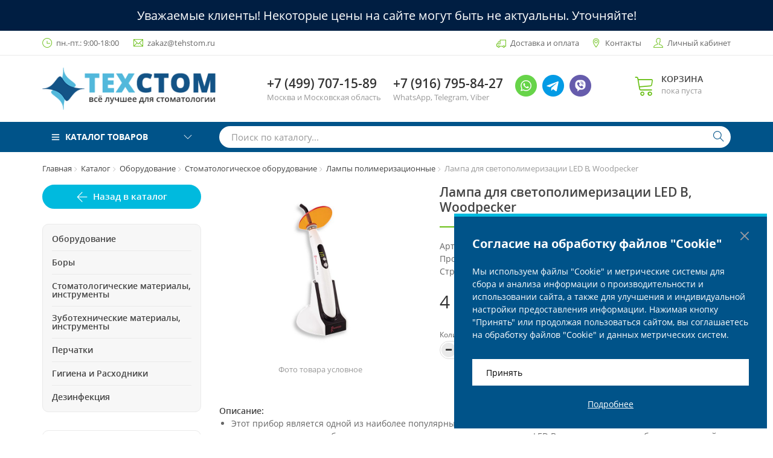

--- FILE ---
content_type: text/html; charset=UTF-8
request_url: https://tehstom.ru/catalog/2846/34208/
body_size: 23724
content:
<!DOCTYPE html>
<html xml:lang="ru" lang="ru" dir="ltr">
	<head>
		<meta charset="utf-8">
		<title>Лампа для светополимеризации LED B, Woodpecker: купить в интернет-магазине с доставкой.</title>
		<meta http-equiv="X-UA-Compatible" content="IE=edge">
		<meta name="viewport" content="width=device-width, initial-scale=1, maximum-scale=1">
					
		<link rel="shortcut icon" href="/bitrix/templates/.default/img/favicon/favicon.ico" type="image/x-icon">
		<link rel="apple-touch-icon" href="/bitrix/templates/.default/img/favicon/apple-touch-icon.png">
		<link rel="apple-touch-icon" sizes="72x72" href="/bitrix/templates/.default/img/favicon/apple-touch-icon-72x72.png">
		<link rel="apple-touch-icon" sizes="114x114" href="/bitrix/templates/.default/img/favicon/apple-touch-icon-114x114.png">
		<script type="text/javascript" data-skip-moving="true">(function(w, d, n) {var cl = "bx-core";var ht = d.documentElement;var htc = ht ? ht.className : undefined;if (htc === undefined || htc.indexOf(cl) !== -1){return;}var ua = n.userAgent;if (/(iPad;)|(iPhone;)/i.test(ua)){cl += " bx-ios";}else if (/Windows/i.test(ua)){cl += ' bx-win';}else if (/Macintosh/i.test(ua)){cl += " bx-mac";}else if (/Linux/i.test(ua) && !/Android/i.test(ua)){cl += " bx-linux";}else if (/Android/i.test(ua)){cl += " bx-android";}cl += (/(ipad|iphone|android|mobile|touch)/i.test(ua) ? " bx-touch" : " bx-no-touch");cl += w.devicePixelRatio && w.devicePixelRatio >= 2? " bx-retina": " bx-no-retina";var ieVersion = -1;if (/AppleWebKit/.test(ua)){cl += " bx-chrome";}else if ((ieVersion = getIeVersion()) > 0){cl += " bx-ie bx-ie" + ieVersion;if (ieVersion > 7 && ieVersion < 10 && !isDoctype()){cl += " bx-quirks";}}else if (/Opera/.test(ua)){cl += " bx-opera";}else if (/Gecko/.test(ua)){cl += " bx-firefox";}ht.className = htc ? htc + " " + cl : cl;function isDoctype(){if (d.compatMode){return d.compatMode == "CSS1Compat";}return d.documentElement && d.documentElement.clientHeight;}function getIeVersion(){if (/Opera/i.test(ua) || /Webkit/i.test(ua) || /Firefox/i.test(ua) || /Chrome/i.test(ua)){return -1;}var rv = -1;if (!!(w.MSStream) && !(w.ActiveXObject) && ("ActiveXObject" in w)){rv = 11;}else if (!!d.documentMode && d.documentMode >= 10){rv = 10;}else if (!!d.documentMode && d.documentMode >= 9){rv = 9;}else if (d.attachEvent && !/Opera/.test(ua)){rv = 8;}if (rv == -1 || rv == 8){var re;if (n.appName == "Microsoft Internet Explorer"){re = new RegExp("MSIE ([0-9]+[\.0-9]*)");if (re.exec(ua) != null){rv = parseFloat(RegExp.$1);}}else if (n.appName == "Netscape"){rv = 11;re = new RegExp("Trident/.*rv:([0-9]+[\.0-9]*)");if (re.exec(ua) != null){rv = parseFloat(RegExp.$1);}}}return rv;}})(window, document, navigator);</script>


<link href="/bitrix/js/ui/design-tokens/dist/compatibility.min.css?1667755574397" type="text/css"  rel="stylesheet" />
<link href="/bitrix/js/ui/fonts/opensans/ui.font.opensans.min.css?16677555752320" type="text/css"  rel="stylesheet" />
<link href="/bitrix/js/main/popup/dist/main.popup.bundle.min.css?166775558125046" type="text/css"  rel="stylesheet" />
<link href="/bitrix/cache/css/s1/sidebar/page_71397ab9fab6278bd6c44e69ac6bcf8c/page_71397ab9fab6278bd6c44e69ac6bcf8c_v1.css?17621707942196" type="text/css"  rel="stylesheet" />
<link href="/bitrix/cache/css/s1/sidebar/default_63384f181a5e64c89e5dbc4c4b58cb67/default_63384f181a5e64c89e5dbc4c4b58cb67_v1.css?17622419314174" type="text/css"  rel="stylesheet" />
<link href="/bitrix/cache/css/s1/sidebar/template_90fa2d7f6ecc4f32f869268143ae1edf/template_90fa2d7f6ecc4f32f869268143ae1edf_v1.css?1762258849200594" type="text/css"  data-template-style="true" rel="stylesheet" />
								






		 
													</head>
	<body>
						<!-- Yandex.Metrika counter -->
				<noscript><div><img src="https://mc.yandex.ru/watch/21327169" style="position:absolute; left:-9999px;" alt="" /></div></noscript>
		<!-- /Yandex.Metrika counter -->
		<div class="wrap-message">
			Уважаемые клиенты! Некоторые цены на сайте могут быть не актуальны. Уточняйте!
		</div>
		<!-- wrap-top -->
		<div class="wrap wrap-top">
			<div class="container">
				<div class="row">
					<div class="col-xs-12">
						<nav class="navbar">
							<!-- navbar-header -->
							<div class="navbar-header">
								<div class="navbar-text">
									<div class="item hidden-sm"><i class="ti-time"></i>пн.-пт.: 9:00-18:00</div>
									<div class="item"><i class="ti-email"></i><a href="mailto:zakaz@tehstom.ru">zakaz@tehstom.ru</a></div>
									<!--<div class="item"><img src="/bitrix/templates/.default/img/whatsapp.png" alt=""><img src="/bitrix/templates/.default/img/viber.png" alt="">+7 (916) 795-84-27 </div>-->
								</div>
								<div class="navbar-phone">
									<!--<a href="tel:88007071599">8 (800) 707-15-99</a>-->
									<a title="WhatsApp" href="whatsapp://send?phone=+79167958427" class="chat mr-5" rel="nofollow"><img src="/bitrix/templates/.default/img/whatsapp-2.png" alt=""></a>
									<a title="Telegram" href="https://t.me/+79167958427" class="chat mr-5" rel="nofollow"><img src="/bitrix/templates/.default/img/telegram.png" alt=""></a>
									<a title="Viber" href="viber://add?number=79167958427" class="chat mr-5" rel="nofollow"><img src="/bitrix/templates/.default/img/viber-2.png" alt=""></a>
									<span>+7 (916) 795-84-27</span>
								</div>
								<button type="button" class="navbar-toggle" data-toggle="collapse" data-target="#nav">
									<i class="lnr lnr-menu"></i>
								</button>								
							</div>
							<!-- /.navbar-header -->
							<!-- navbar-collapse -->	
							<div class="collapse navbar-collapse" id="nav">
								
<ul class="nav navbar-nav">
			<li><a href="/delivery/"><i class="ti-truck"></i>Доставка и оплата</a></li>
				<li><a href="/contacts/"><i class="ti-location-pin"></i>Контакты</a></li>
				<li><a href="/personal/"><i class="ti-user"></i>Личный кабинет</a></li>
	</ul>
							</div>
							<!-- /.navbar-collapse -->
						</nav>
					</div>
				</div>
				<!-- /.row -->
			</div>
		</div>
		<!-- /.wrap-top -->
		<!-- wrap-header -->
		<div class="wrap wrap-header">
			<div class="container">
				<div class="row">
					<div class="col-xs-12">
						<div class="logo">
							<a href="/"><img src="/bitrix/templates/.default/img/logo.png" alt=""></a>
						</div>
						<!-- /.logo -->
						<div class="header-box">
							<div class="item phone">
								+7 (499) 707-15-89
								<span>Москва и Московская область</span>
							</div>
							<div class="item phone">
								+7 (916) 795-84-27
								<span>WhatsApp, Telegram, Viber</span>
							</div>
							<div class="item chat-link">
								<a title="WhatsApp" href="whatsapp://send?phone=+79167958427" class="mr-5" rel="nofollow"><img src="/bitrix/templates/.default/img/whatsapp-2.png" alt=""></a>
								<a title="Telegram" href="https://t.me/+79167958427" class="mr-5" rel="nofollow"><img src="/bitrix/templates/.default/img/telegram.png" alt=""></a>
								<a title="Viber" href="viber://add?number=79167958427" class="mr-5" rel="nofollow"><img src="/bitrix/templates/.default/img/viber-2.png" alt=""></a>
							</div>
							<div class="item cart">
								<!--'start_frame_cache_basket_mini'-->								
<div id="bx_basket1" class="bx-basket bx-opener">
	
<a href="/cart/" class="middle-left">
	<div class="icon">
		<i class="lnr lnr-cart"></i>
			</div>
	<div class="name">Корзина</div>
						<div class="text">пока пуста</div>
				
</a>
</div>

								<!--'end_frame_cache_basket_mini'-->							</div>
						</div>
						<!-- /.header-box -->
					</div>
				</div>
				<!-- /.row -->
			</div>
		</div>
		<!-- /.wrap-header -->
		<!-- wrap-nav -->
		<div class="wrap wrap-nav">
			<div class="container">
				<div class="row">
					<div class="col-md-9 col-md-push-3 col-sm-8 col-sm-push-4 col-xs-12">
						<div class="search-box">
							
<div class="search-box">
	<form action="/search/" id="search">
		<input type="text" name="q" value="" placeholder="Поиск по каталогу..." />
		<button type="submit"><i class="ti-search"></i></button>
	</form>
</div>
						</div>
					</div>
					<div class="col-md-3 col-md-pull-9 col-sm-4 col-sm-pull-8 col-xs-12">
						<div id="catalog">
							<div class="catalog-btn">
								<i class="ti-menu"></i>
								Каталог товаров
								<span><i class="ti-angle-down"></i></span>
							</div>
							<div class="catalog-nav">
								
<ul class="footer-nav">
			<li><a href="/catalog/2822/">Оборудование</a></li>
		
			<li><a href="/catalog/1920/">Боры</a></li>
		
			<li><a href="/catalog/1949/">Стоматологические материалы, инструменты</a></li>
		
			<li><a href="/catalog/2156/">Зуботехнические материалы, инструменты</a></li>
		
			<li><a href="/catalog/1919/">Перчатки</a></li>
		
			<li><a href="/catalog/2797/">Гигиена и  Расходники</a></li>
		
			<li><a href="/catalog/2813/">Дезинфекция</a></li>
		
</ul>
							</div>	
						</div>
					</div>				
				</div>
				<!-- /.row -->
			</div>
		</div>
		<!-- /.wrap-nav -->
		<div class="wrap wrap-content">
			<div class="container">
				<!-- breadcrumb -->
				<div class="row">
					<div class="col-sm-12">
						<ul class="breadcrumb"><li><a href="/">Главная</a></li><li><a href="/catalog/">Каталог</a></li><li><a href="/catalog/2822/">Оборудование</a></li><li><a href="/catalog/2845/">Стоматологическое оборудование</a></li><li><a href="/catalog/2846/">Лампы полимеризационные</a></li><li class="active">Лампа для светополимеризации LED B, Woodpecker</li></ul>					</div>
				</div>
							<div class="row">
					<div class="col-xs-12 visible-xs">
						<ul class="breadcrumb"><a href="/catalog/2846/" class="btn btn-block btn-blue2" rel="nofollow"><i class="ti-arrow-left"></i>Назад в каталог</a></ul>					</div>
				</div>
							<!-- /.breadcrumb -->
				<div class="row">
					<div class="col-md-9 col-md-push-3 col-sm-8 col-sm-push-4 col-xs-12">
<div class="product" id="bx_117848907_34208">
	<div class="row">
		<div class="col-md-5 col-sm-12 col-xs-12">
			<div class="image">				
								<a href="/upload/iblock/16f/WoodpeckerLED_B.jpg" class="fancybox">
					<img id="bx_117848907_34208_pict" style="max-height: 260px;" src="/upload/iblock/16f/WoodpeckerLED_B.jpg" alt="Лампа для светополимеризации LED B, Woodpecker" title="Лампа для светополимеризации LED B, Woodpecker">
				</a>
			</div>
			<div class="image-text">Фото товара условное</div>
		</div>
		<div class="col-md-7 col-sm-12 col-xs-12">
			<div class="badge clearfix">			
					
					
											</div>				
						<h1 class="title">Лампа для светополимеризации LED B, Woodpecker			</h1>
									<div class="sku">
								<div>Артикул: <span>1911862</span></div>
												<div>
					Производитель: 
					<span>
						<a href="/vendor/22474/">Giulin Woodpecker Medical Instrument Co., Ltd</a>	
					</span>
				</div>
													<div>Страна: <span>Китай</span></div>
							</div>
			
									
						<div class="price">
								<div class="hidden"></div>
				<div class="current " id="bx_117848907_34208_price">
					4 775<span>руб.</span>				</div>
				<div class="old" id="bx_117848907_34208_old_price" style="display: none">
									</div>
			</div>
						
			
										
				<div class="count">
					<span>Количество:</span>
					<div class="inner">
						<a class="minus" href="javascript:void(0)" rel="nofollow" id="bx_117848907_34208_quant_down"><i class="fa fa-minus"></i></a>
						<input class="form-count" id="bx_117848907_34208_quantity" type="text" value="1"" maxlength="3">
						<a class="plus" href="javascript:void(0)" rel="nofollow" id="bx_117848907_34208_quant_up"><i class="fa fa-plus"></i></a>
					</div>
				</div>

				<div class="cart" id="bx_117848907_34208_basket_actions" style="display: ;">
													<a href="javascript:void(0);" class="btn btn-lg" id="bx_117848907_34208_add_basket_link">
						<i class="lnr lnr-cart"></i>В корзину					</a>
								</div>	
				


		</div>
	</div>
	<!-- /.row -->
			<br>
		<div class="text">
		<b>Описание:</b><br>
<ul>
	<li>Этот прибор является одной из наиболее популярных моделей беспроводных светодиодных ламп во всем мире за счет своих качеств в работе, простоты в использовании и надежности. LED B зарекомендовала себя как доступный и надежный прибор для ежедневной практики в терапевтической стоматологии.</li>
	<li>
	Высокая интенсивность светового потока и длина волны, соответствующая требованиям при использовании современных пломбировочных материалов делают лампу Woodpecker LED B незаменимым помощником для отверждения реставраций любого вида.</li>
</ul>
 <b>Преимущества:</b><br>
<ul>
	<li>Установка времени: 5с, 10с, 15с, 20с.</li>
	<li>
	Большая емкость батареи.</li>
	<li>
	Полной зарядки хватает на более чем 400 раз непрерывной работы при 10 с полимеризации.</li>
	<li>
	Низкое энергопотребление в режиме ожидания.</li>
	<li>
	Технические характеристики светополимеризатора LED B</li>
	<li>
	Излучение голубого света</li>
	<li>
	Длина волны: 420нм-480нм.</li>
	<li>
	Интенсивность светового потока LED B: 850-1000 мВт/см2</li>
	<li>
	Диапазон температур: 5°С-40°С Относительная влажность: &lt;80%</li>
	<li>
	Габариты: 31мм x 34мм x 260мм;</li>
	<li>
	Вес: 145 г;</li>
	<li>
	Мощность лампы полимеризационной: 8 Вт;</li>
	<li>
	Электропитание: перезаряжающийся литиевый аккумулятор;&nbsp;</li>
	<li>
	Модель аккумулятора: CMICR18650F;&nbsp;</li>
	<li>
	Напряжение и ток на выходе аккумулятора: 3,7V/2200 mA;&nbsp;</li>
	<li>
	На входе аккумулятора: ~100-240 V, 50/60 Hz;&nbsp;</li>
	<li>
	Параметры плавкого предохранителя зарядного устройства: 1A/250V.</li>
	<li>
	Класс защиты против поражения электрическим током: II</li>
	<li>
	Тип защиты против поражения электрическим током: B</li>
	<li>
	Тип влагозащиты: IPXO</li>
	<li>
	Не применять лампу Woodpecker LED B в присутствии огнеопасных смесей с воздухом, кислородом или закисью азота.</li>
</ul>
 <b>Комплект поставки:</b><br>
<ul>
	<li>Лампа - 1 шт.</li>
	<li>
	Световод - 1 шт.</li>
	<li>
	Световой фильтр - 1 шт.</li>
	<li>
	Питающий трансформатор - 1 шт.</li>
	<li>
	Подставка-блок подзарядки - 1 шт.</li>
	<li>
	Инструкция по эксплуатации - 1 шт.</li>
</ul>		</div>
		<!-- /.text -->
	
		
		
</div>
<!-- /.product -->


						</div>
					<div class="col-md-3 col-md-pull-9 col-sm-4 col-sm-pull-8 col-xs-12">
											<div class="hidden-xs">
							<ul class="breadcrumb"><a href="/catalog/2846/" class="btn btn-block btn-blue2" rel="nofollow"><i class="ti-arrow-left"></i>Назад в каталог</a></ul>						</div>
																					<div class="h4 title title-2 hidden">Каталог</div>
						
<ul class="sidebar-nav hidden-xs">

			<li><a href="/catalog/2822/">Оборудование</a></li>
		

			<li><a href="/catalog/1920/">Боры</a></li>
		

			<li><a href="/catalog/1949/">Стоматологические материалы, инструменты</a></li>
		

			<li><a href="/catalog/2156/">Зуботехнические материалы, инструменты</a></li>
		

			<li><a href="/catalog/1919/">Перчатки</a></li>
		

			<li><a href="/catalog/2797/">Гигиена и  Расходники</a></li>
		

			<li><a href="/catalog/2813/">Дезинфекция</a></li>
		
</ul>
												<div class="pdf-sidebar">
							<a href="/electronic/">
								<i class="fa fa-file-pdf-o" aria-hidden="true"></i>
								Каталоги производителей
							</a>
						</div>
						<div class="pdf-sidebar">
							<a href="/kak-sdelat-zakaz/">
								<i class="ti-info-alt" aria-hidden="true"></i>
								Как сделать заказ?
							</a>
						</div>
						<div class="pdf-sidebar">
							<a href="/kak-oplatit-zakaz/">
								<i class="ti-info-alt" aria-hidden="true"></i>
								Как оплатить заказ?
							</a>
						</div>
						<div class="icon-wrap-sidebar">
							<div class="icon-box">
								<div class="inner">
									<i class="ti-thumb-up"></i>
									<div class="name">Лучшие</div>
									<div class="text">бренды</div>
								</div>							
							</div>
							<!-- /.icon-box -->
							<div class="icon-box">								
								<div class="inner">
									<i class="ti-wallet"></i>
									<div class="name">Оплата</div>
									<div class="text">удобным способом</div>
								</div>
							</div>
							<!-- /.icon-box -->
							<div class="icon-box">
								<div class="inner">
									<i class="ti-truck"></i>
									<div class="name">Доставка</div>
									<div class="text">Россия, Беларусь, Казахстан</div>
								</div>									
							</div>
							<!-- /.icon-box -->						
							<div class="icon-box">
								<div class="inner">
									<i class="ti-star"></i>
									<div class="name">Продукция</div>
									<div class="text">от официальных<br>импортеров</div>
								</div>
							</div>
							<!-- /.icon-box -->	
						</div>
					</div>				
				</div>
							<!-- vendor -->
				<br><br>
				<div class="row">
					<div class="col-xs-12">
							
						<div class="row">
	<div class="col-xs-12">
		<div class="owl-vendor-nav">
			<span class="owl-vendor-prev"><i class="ti-angle-left"></i></span>
			<span class="owl-vendor-next"><i class="ti-angle-right"></i></span>
		</div>
		<h4 class="title"><a href="/vendor/">Производители</a></h4>		
	</div>
</div>
<!-- owl-vendor -->
<div class="owl-vendor">	
					<div class="item">
			<a href="/vendor/13198/" rel="nofollow">
				<img src="/upload/iblock/93e/3mEspe.png" alt="3M Espe">
			</a>
		</div>
						<div class="item">
			<a href="/vendor/14976/" rel="nofollow">
				<img src="/upload/iblock/474/Bego.jpg" alt="Bego">
			</a>
		</div>
						<div class="item">
			<a href="/vendor/14918/" rel="nofollow">
				<img src="/upload/iblock/d21/BKGiullini.jpg" alt="BK Giulini Chemie">
			</a>
		</div>
						<div class="item">
			<a href="/vendor/22484/" rel="nofollow">
				<img src="/upload/iblock/b4b/Codyson.jpg" alt="Codyson">
			</a>
		</div>
						<div class="item">
			<a href="/vendor/15177/" rel="nofollow">
				<img src="/upload/iblock/dcd/DeguDent.jpg" alt="DeguDent (DentsplySirona)">
			</a>
		</div>
						<div class="item">
			<a href="/vendor/13252/" rel="nofollow">
				<img src="/upload/iblock/c07/Detax.png" alt="Detax">
			</a>
		</div>
						<div class="item">
			<a href="/vendor/22661/" rel="nofollow">
				<img src="/upload/iblock/585/Fabri.jpg" alt="Fabri (Кастом Мейд)">
			</a>
		</div>
						<div class="item">
			<a href="/vendor/22474/" rel="nofollow">
				<img src="/upload/iblock/c98/Woodpecker.jpg" alt="Giulin Woodpecker Medical Instrument Co., Ltd">
			</a>
		</div>
						<div class="item">
			<a href="/vendor/14978/" rel="nofollow">
				<img src="/upload/iblock/9ee/HarvestDental.jpg" alt="Harvest Dental">
			</a>
		</div>
						<div class="item">
			<a href="/vendor/14977/" rel="nofollow">
				<img src="/upload/iblock/d27/HPdent.jpg" alt="HPdent">
			</a>
		</div>
						<div class="item">
			<a href="/vendor/13402/" rel="nofollow">
				<img src="/upload/iblock/320/Ivoclar.png" alt="Ivoclar Vivadent">
			</a>
		</div>
						<div class="item">
			<a href="/vendor/15675/" rel="nofollow">
				<img src="/upload/iblock/82f/Jota.jpg" alt="Jota AG">
			</a>
		</div>
						<div class="item">
			<a href="/vendor/13403/" rel="nofollow">
				<img src="/upload/iblock/d68/Noritake.png" alt="Kuraray Noritake">
			</a>
		</div>
						<div class="item">
			<a href="/vendor/15038/" rel="nofollow">
				<img src="/upload/iblock/df0/MPF.jpg" alt="M.P.F. Brush">
			</a>
		</div>
						<div class="item">
			<a href="/vendor/15205/" rel="nofollow">
				<img src="/upload/iblock/6ea/N_V.jpg" alt="N&V">
			</a>
		</div>
						<div class="item">
			<a href="/vendor/13275/" rel="nofollow">
				<img src="/upload/iblock/11d/Renfert.png" alt="Renfert">
			</a>
		</div>
						<div class="item">
			<a href="/vendor/14613/" rel="nofollow">
				<img src="/upload/iblock/244/Rhein83.jpg" alt="Rhein'83">
			</a>
		</div>
						<div class="item">
			<a href="/vendor/22380/" rel="nofollow">
				<img src="/upload/iblock/a24/SaeYang.jpg" alt="Sae Yang (SMT)">
			</a>
		</div>
						<div class="item">
			<a href="/vendor/14960/" rel="nofollow">
				<img src="/upload/iblock/70d/Siladent.jpg" alt="Siladent">
			</a>
		</div>
						<div class="item">
			<a href="/vendor/14476/" rel="nofollow">
				<img src="/upload/iblock/cc3/SSWhite.jpg" alt="SS White">
			</a>
		</div>
						<div class="item">
			<a href="/vendor/13254/" rel="nofollow">
				<img src="/upload/iblock/567/TokyamaDental.png" alt="Tokuyama Dental">
			</a>
		</div>
						<div class="item">
			<a href="/vendor/13260/" rel="nofollow">
				<img src="/upload/iblock/35c/VDW.png" alt="VDW">
			</a>
		</div>
						<div class="item">
			<a href="/vendor/15354/" rel="nofollow">
				<img src="/upload/iblock/92d/Vertex.jpg" alt="Vertex-Dental">
			</a>
		</div>
						<div class="item">
			<a href="/vendor/22818/" rel="nofollow">
				<img src="/upload/iblock/891/Vita.jpg" alt="Vita">
			</a>
		</div>
						<div class="item">
			<a href="/vendor/14869/" rel="nofollow">
				<img src="/upload/iblock/97a/Yamahachi.jpg" alt="Yamahachi">
			</a>
		</div>
						<div class="item">
			<a href="/vendor/21547/" rel="nofollow">
				<img src="/upload/iblock/5b9/Yamakin.jpg" alt="Yamakin">
			</a>
		</div>
						<div class="item">
			<a href="/vendor/13259/" rel="nofollow">
				<img src="/upload/iblock/659/Zhermack.png" alt="Zhermack">
			</a>
		</div>
						<div class="item">
			<a href="/vendor/22891/" rel="nofollow">
				<img src="/upload/iblock/55b/Zubler.jpg" alt="Zubler">
			</a>
		</div>
			</div>
<!-- /.owl-vendor -->					</div>
				</div>
				<!-- /.vendor -->			
				
			</div>
		</div>
		<!-- /.wrap-white -->
		<div class="wrap wrap-blue">
			<div class="container">
				<div class="row">
					<div class="col-md-7 col-sm-6 col-xs-12">
						<div class="subscribe-box">
							<div class="name"><i class="fa fa-paper-plane-o"></i>Будь в курсе</div>
							<div class="text">
								Подпишись на новые поступления, акции, подарки!
							</div>
						</div>					
					</div>
					<div class="col-md-5 col-sm-6 col-xs-12">
						<div id="comp_b595fc72c050ce1c58582ab5bc2b170a">	<div class="subscribe-result" style="display:none;">
		<img src="/bitrix/templates/.default/components/bitrix/sender.subscribe/.default/images/icon-ok.png" alt="">
		<div class="subscribe-result__text">
			<span></span>
					</div>
	</div>
	<div class="subscribe-form">
		
<form id="subscribe-form" method="post" action="/catalog/2846/34208/"><input type="hidden" name="bxajaxid" id="bxajaxid_b595fc72c050ce1c58582ab5bc2b170a_8BACKi" value="b595fc72c050ce1c58582ab5bc2b170a" /><input type="hidden" name="AJAX_CALL" value="Y" />			<input type="hidden" name="sessid" id="sessid" value="68a15d73b755ad2a5e929e227db421dd" />			<input type="hidden" name="sender_subscription" value="add">
			<div class="bx-input-group">
				<input class="bx-form-control" type="email" name="SENDER_SUBSCRIBE_EMAIL" id="SENDER_SUBSCRIBE_EMAIL" value="" title="Введите ваш e-mail" placeholder="Введите ваш e-mail">
			</div>
			<div>
				<button id="subscribe-btn">Подписаться</button>
			</div>
		</form>
	</div>
	<div class="subscribe-popup" style="display:none;">
		<div class="subscribe-popup__background">
		</div>
		<div class="subscribe-popup__window">
			<div class="content-title content-title_theme_popup">Подписаться на рассылку</div>
			<div class="response-message"></div>
			<div class="subscribe-popup__form">
				<form class="input-field" name="subscribe-popup" id="subscribe-popup">
					<div class="input-field__title">E-mail</div>
					<div class="input input-field__input form-element">
						<div class="input__container">
							<input type="text" value="" name="email" id="email" required pattern="^[a-zA-Z0-9._\-]+@[a-zA-Z0-9.\-]+\.[a-zA-Z]{2,}$" title="Формат email - [email protected]">
						</div>
						<div class="input__message"></div>
					</div>
					<label data-bx-user-consent="{&quot;id&quot;:1,&quot;sec&quot;:&quot;2uhxrc&quot;,&quot;autoSave&quot;:true,&quot;actionUrl&quot;:&quot;\/bitrix\/components\/bitrix\/main.userconsent.request\/ajax.php&quot;,&quot;replace&quot;:[],&quot;url&quot;:null,&quot;text&quot;:&quot;\u041f\u041e\u041b\u041e\u0416\u0415\u041d\u0418\u0415 \u041e \u041f\u0415\u0420\u0421\u041e\u041d\u0410\u041b\u042c\u041d\u042b\u0425 \u0414\u0410\u041d\u041d\u042b\u0425 \u0418 COOKIE \u041e\u041e\u041e \u00ab\u0422\u0415\u0425\u0421\u0422\u041e\u041c\u00bb \u0413. \u0421\u0435\u0440\u043f\u0443\u0445\u043e\u0432 \u043e\u0442 \u00ab16\u00bb \u0441\u0435\u043d\u0442\u044f\u0431\u0440\u044f 2025 \u0433.\u003Cbr\u003E\r\n\u003Cbr\u003E\r\n1. \u041e\u0431\u0449\u0438\u0435 \u043f\u043e\u043b\u043e\u0436\u0435\u043d\u0438\u044f\u003Cbr\u003E\r\n\u003Cbr\u003E\r\n1.1. \u041e\u041e\u041e \u00ab\u0422\u0435\u0445\u0441\u0442\u043e\u043c\u00bb (\u0434\u0430\u043b\u0435\u0435 - \u00ab\u041e\u043f\u0435\u0440\u0430\u0442\u043e\u0440\u00bb, \u041e\u0413\u0420\u041d 1125043000708, \u0418\u041d\u041d 5043045478, \u041a\u041f\u041f \u003Cbr\u003E\r\n504301001), \u0441\u043e\u0437\u0434\u0430\u043d\u043d\u043e\u0435 \u0438 \u0434\u0435\u0439\u0441\u0442\u0432\u0443\u044e\u0449\u0435\u0435 \u0432 \u0441\u043e\u043e\u0442\u0432\u0435\u0442\u0441\u0442\u0432\u0438\u0438 \u0441 \u0437\u0430\u043a\u043e\u043d\u043e\u0434\u0430\u0442\u0435\u043b\u044c\u0441\u0442\u0432\u043e\u043c \u0420\u043e\u0441\u0441\u0438\u0439\u0441\u043a\u043e\u0439 \u003Cbr\u003E\r\n\u0424\u0435\u0434\u0435\u0440\u0430\u0446\u0438\u0438, \u044f\u0432\u043b\u044f\u044e\u0449\u0435\u0435\u0441\u044f \u0430\u0434\u043c\u0438\u043d\u0438\u0441\u0442\u0440\u0430\u0442\u043e\u0440\u043e\u043c \u0441\u0430\u0439\u0442\u0430 tehstom.ru, \u043d\u0435\u0443\u043a\u043e\u0441\u043d\u0438\u0442\u0435\u043b\u044c\u043d\u043e \u043f\u0440\u0438\u0434\u0435\u0440\u0436\u0438\u0432\u0430\u0435\u0442\u0441\u044f \u003Cbr\u003E\r\n\u043f\u043e\u043b\u0438\u0442\u0438\u043a\u0438 \u043d\u0435\u0434\u043e\u043f\u0443\u0449\u0435\u043d\u0438\u044f \u043d\u0435\u0441\u0430\u043d\u043a\u0446\u0438\u043e\u043d\u0438\u0440\u043e\u0432\u0430\u043d\u043d\u043e\u0433\u043e \u0438\u0441\u043f\u043e\u043b\u044c\u0437\u043e\u0432\u0430\u043d\u0438\u044f \u043f\u0435\u0440\u0441\u043e\u043d\u0430\u043b\u044c\u043d\u044b\u0445 \u0434\u0430\u043d\u043d\u044b\u0445, \u043f\u043e\u043b\u0443\u0447\u0435\u043d\u043d\u044b\u0445 \u003Cbr\u003E\r\n\u043e\u0442 \u043a\u0430\u0436\u0434\u043e\u0433\u043e \u0438\u0437 \u043f\u043e\u0441\u0435\u0442\u0438\u0442\u0435\u043b\u0435\u0439 (\u043f\u043e\u043b\u044c\u0437\u043e\u0432\u0430\u0442\u0435\u043b\u0435\u0439, \u043f\u043e\u043a\u0443\u043f\u0430\u0442\u0435\u043b\u0435\u0439) \u0432\u044b\u0448\u0435\u0443\u043a\u0430\u0437\u0430\u043d\u043d\u043e\u0433\u043e \u0438\u043d\u0442\u0435\u0440\u043d\u0435\u0442-\u0441\u0430\u0439\u0442\u0430 (\u0434\u0430\u043b\u0435\u0435 - \u003Cbr\u003E\r\n\u00ab\u0421\u0430\u0439\u0442\u00bb). \u003Cbr\u003E\r\n\u003Cbr\u003E\r\n1.2. \u041d\u0430\u0441\u0442\u043e\u044f\u0449\u0438\u043c \u041f\u043e\u043b\u043e\u0436\u0435\u043d\u0438\u0435\u043c \u043e\u043f\u0440\u0435\u0434\u0435\u043b\u044f\u0435\u0442\u0441\u044f \u043f\u043e\u0440\u044f\u0434\u043e\u043a \u043e\u0431\u0440\u0430\u0449\u0435\u043d\u0438\u044f \u0441 \u043f\u0435\u0440\u0441\u043e\u043d\u0430\u043b\u044c\u043d\u044b\u043c\u0438 \u0434\u0430\u043d\u043d\u044b\u043c\u0438 \u003Cbr\u003E\r\n\u041f\u043e\u043b\u044c\u0437\u043e\u0432\u0430\u0442\u0435\u043b\u0435\u0439 \u0421\u0430\u0439\u0442\u0430. \u003Cbr\u003E\r\n\u003Cbr\u003E\r\n1.3. \u0423\u043f\u043e\u0440\u044f\u0434\u043e\u0447\u0435\u043d\u0438\u0435 \u043e\u0431\u0440\u0430\u0449\u0435\u043d\u0438\u044f \u0441 \u043f\u0435\u0440\u0441\u043e\u043d\u0430\u043b\u044c\u043d\u044b\u043c\u0438 \u0434\u0430\u043d\u043d\u044b\u043c\u0438 \u0438\u043c\u0435\u0435\u0442 \u0446\u0435\u043b\u044c\u044e \u043e\u0431\u0435\u0441\u043f\u0435\u0447\u0438\u0442\u044c \u0441\u043e\u0431\u043b\u044e\u0434\u0435\u043d\u0438\u0435 \u003Cbr\u003E\r\n\u0437\u0430\u043a\u043e\u043d\u043d\u044b\u0445 \u043f\u0440\u0430\u0432 \u0438 \u0438\u043d\u0442\u0435\u0440\u0435\u0441\u043e\u0432 \u041f\u043e\u043b\u044c\u0437\u043e\u0432\u0430\u0442\u0435\u043b\u0435\u0439, \u043e\u0431\u0435\u0441\u043f\u0435\u0447\u0435\u043d\u0438\u0435 \u0437\u0430\u0449\u0438\u0442\u044b \u0438\u0445 \u043f\u0440\u0430\u0432 \u0438 \u0441\u0432\u043e\u0431\u043e\u0434 \u043f\u0440\u0438 \u043e\u0431\u0440\u0430\u0431\u043e\u0442\u043a\u0435 \u003Cbr\u003E\r\n\u043f\u0435\u0440\u0441\u043e\u043d\u0430\u043b\u044c\u043d\u044b\u0445 \u0434\u0430\u043d\u043d\u044b\u0445, \u0432 \u0442\u043e\u043c \u0447\u0438\u0441\u043b\u0435 \u0437\u0430\u0449\u0438\u0442\u044b \u043f\u0440\u0430\u0432 \u043d\u0430 \u043d\u0435\u043f\u0440\u0438\u043a\u043e\u0441\u043d\u043e\u0432\u0435\u043d\u043d\u043e\u0441\u0442\u044c \u0447\u0430\u0441\u0442\u043d\u043e\u0439 \u0436\u0438\u0437\u043d\u0438, \u043b\u0438\u0447\u043d\u0443\u044e \u0438 \u003Cbr\u003E\r\n\u0441\u0435\u043c\u0435\u0439\u043d\u0443\u044e \u0442\u0430\u0439\u043d\u0443 \u0432 \u0441\u0432\u044f\u0437\u0438 \u0441 \u043d\u0435\u043e\u0431\u0445\u043e\u0434\u0438\u043c\u043e\u0441\u0442\u044c\u044e \u043f\u043e\u043b\u0443\u0447\u0435\u043d\u0438\u044f, \u0441\u0431\u043e\u0440\u0430, \u0441\u0438\u0441\u0442\u0435\u043c\u0430\u0442\u0438\u0437\u0430\u0446\u0438\u0438, \u0430\u043d\u0430\u043b\u0438\u0437\u0430, \u0445\u0440\u0430\u043d\u0435\u043d\u0438\u044f \u0438 \u003Cbr\u003E\r\n\u043f\u0440\u0438 \u043d\u0435\u043e\u0431\u0445\u043e\u0434\u0438\u043c\u043e\u0441\u0442\u0438 \u043f\u0435\u0440\u0435\u0434\u0430\u0447\u0438 (\u043f\u0440\u0435\u0434\u043e\u0441\u0442\u0430\u0432\u043b\u0435\u043d\u0438\u044f \u0434\u043e\u0441\u0442\u0443\u043f\u0430) \u0432 \u043e\u043f\u0440\u0435\u0434\u0435\u043b\u0435\u043d\u043d\u044b\u0445 \u043d\u0430\u0441\u0442\u043e\u044f\u0449\u0438\u043c \u041f\u043e\u043b\u043e\u0436\u0435\u043d\u0438\u0435\u043c \u003Cbr\u003E\r\n\u043f\u0440\u0435\u0434\u0435\u043b\u0430\u0445 \u0441\u0432\u0435\u0434\u0435\u043d\u0438\u0439, \u0441\u043e\u0441\u0442\u0430\u0432\u043b\u044f\u044e\u0449\u0438\u0445 \u043f\u0435\u0440\u0441\u043e\u043d\u0430\u043b\u044c\u043d\u044b\u0435 \u0434\u0430\u043d\u043d\u044b\u0435, \u0434\u043b\u044f \u0434\u043e\u0441\u0442\u0438\u0436\u0435\u043d\u0438\u044f \u0437\u0430\u043a\u043e\u043d\u043d\u044b\u0445 \u0446\u0435\u043b\u0435\u0439 \u003Cbr\u003E\r\n\u0434\u0435\u044f\u0442\u0435\u043b\u044c\u043d\u043e\u0441\u0442\u0438 \u041e\u043f\u0435\u0440\u0430\u0442\u043e\u0440\u0430. \u003Cbr\u003E\r\n\u003Cbr\u003E\r\n\u003Cbr\u003E\r\n2. \u041e\u0441\u043d\u043e\u0432\u043d\u044b\u0435 \u043f\u043e\u043d\u044f\u0442\u0438\u044f \u003Cbr\u003E\r\n\u003Cbr\u003E\r\n2.1. \u0414\u043b\u044f \u0446\u0435\u043b\u0435\u0439 \u043d\u0430\u0441\u0442\u043e\u044f\u0449\u0435\u0433\u043e \u041f\u043e\u043b\u043e\u0436\u0435\u043d\u0438\u044f \u0438\u0441\u043f\u043e\u043b\u044c\u0437\u0443\u044e\u0442\u0441\u044f \u0441\u043b\u0435\u0434\u0443\u044e\u0449\u0438\u0435 \u043e\u0441\u043d\u043e\u0432\u043d\u044b\u0435 \u043f\u043e\u043d\u044f\u0442\u0438\u044f: \u003Cbr\u003E\r\n\u2022 \u043f\u0435\u0440\u0441\u043e\u043d\u0430\u043b\u044c\u043d\u044b\u0435 \u0434\u0430\u043d\u043d\u044b\u0435 - \u043b\u044e\u0431\u0430\u044f \u0438\u043d\u0444\u043e\u0440\u043c\u0430\u0446\u0438\u044f, \u043e\u0442\u043d\u043e\u0441\u044f\u0449\u0430\u044f\u0441\u044f \u043f\u0440\u044f\u043c\u043e \u0438\u043b\u0438 \u043a\u043e\u0441\u0432\u0435\u043d\u043d\u043e \u043a \u043e\u043f\u0440\u0435\u0434\u0435\u043b\u0435\u043d\u043d\u043e\u043c\u0443 \u0438\u043b\u0438 \u043e\u043f\u0440\u0435\u0434\u0435\u043b\u044f\u0435\u043c\u043e\u043c\u0443 \u0444\u0438\u0437\u0438\u0447\u0435\u0441\u043a\u043e\u043c\u0443 \u043b\u0438\u0446\u0443 (\u0441\u0443\u0431\u044a\u0435\u043a\u0442\u0443 \u043f\u0435\u0440\u0441\u043e\u043d\u0430\u043b\u044c\u043d\u044b\u0445 \u0434\u0430\u043d\u043d\u044b\u0445); \u003Cbr\u003E\r\n\u2022 \u043f\u043e\u043b\u044c\u0437\u043e\u0432\u0430\u0442\u0435\u043b\u044c - \u043b\u0438\u0446\u043e, \u043e\u0441\u0443\u0449\u0435\u0441\u0442\u0432\u043b\u044f\u044e\u0449\u0435\u0435 \u0441 \u0438\u0441\u043f\u043e\u043b\u044c\u0437\u043e\u0432\u0430\u043d\u0438\u0435\u043c \u0442\u0435\u043b\u0435\u043a\u043e\u043c\u043c\u0443\u043d\u0438\u043a\u0430\u0446\u0438\u043e\u043d\u043d\u044b\u0445 \u043a\u0430\u043d\u0430\u043b\u043e\u0432 \u0434\u043e\u0441\u0442\u0443\u043f \u043a \u0441\u043e\u0434\u0435\u0440\u0436\u0430\u043d\u0438\u044e \u0438 \u0441\u0435\u0440\u0432\u0438\u0441\u0430\u043c C\u0430\u0439\u0442\u0430 \u0438 \u043f\u0440\u043e\u0448\u0435\u0434\u0448\u0435\u0435 \u043f\u0440\u043e\u0446\u0435\u0434\u0443\u0440\u0443 \u0440\u0435\u0433\u0438\u0441\u0442\u0440\u0430\u0446\u0438\u0438 \u043d\u0430 C\u0430\u0439\u0442\u0435; \u003Cbr\u003E\r\n\u2022 \u043e\u043f\u0435\u0440\u0430\u0442\u043e\u0440 - \u041e\u041e\u041e \u00ab\u0414\u0435\u043b\u043e \u0422\u0435\u0445\u043d\u0438\u043a\u0438\u00bb (\u041e\u0413\u0420\u041d 1125043000708, \u0418\u041d\u041d 5043045478, \u041a\u041f\u041f 504301001); \u003Cbr\u003E\r\n\u2022 \u043e\u0431\u0440\u0430\u0431\u043e\u0442\u043a\u0430 \u043f\u0435\u0440\u0441\u043e\u043d\u0430\u043b\u044c\u043d\u044b\u0445 \u0434\u0430\u043d\u043d\u044b\u0445 - \u043b\u044e\u0431\u043e\u0435 \u0434\u0435\u0439\u0441\u0442\u0432\u0438\u0435 (\u043e\u043f\u0435\u0440\u0430\u0446\u0438\u044f) \u0438\u043b\u0438 \u0441\u043e\u0432\u043e\u043a\u0443\u043f\u043d\u043e\u0441\u0442\u044c \u0434\u0435\u0439\u0441\u0442\u0432\u0438\u0439 (\u043e\u043f\u0435\u0440\u0430\u0446\u0438\u0439), \u0441\u043e\u0432\u0435\u0440\u0448\u0430\u0435\u043c\u044b\u0445 \u0441 \u0438\u0441\u043f\u043e\u043b\u044c\u0437\u043e\u0432\u0430\u043d\u0438\u0435\u043c \u0441\u0440\u0435\u0434\u0441\u0442\u0432 \u0430\u0432\u0442\u043e\u043c\u0430\u0442\u0438\u0437\u0430\u0446\u0438\u0438 \u0438\u043b\u0438 \u0431\u0435\u0437 \u0438\u0441\u043f\u043e\u043b\u044c\u0437\u043e\u0432\u0430\u043d\u0438\u044f \u0442\u0430\u043a\u0438\u0445 \u0441\u0440\u0435\u0434\u0441\u0442\u0432 \u0441 \u043f\u0435\u0440\u0441\u043e\u043d\u0430\u043b\u044c\u043d\u044b\u043c\u0438 \u0434\u0430\u043d\u043d\u044b\u043c\u0438, \u0432\u043a\u043b\u044e\u0447\u0430\u044f \u0441\u0431\u043e\u0440, \u0437\u0430\u043f\u0438\u0441\u044c, \u0441\u0438\u0441\u0442\u0435\u043c\u0430\u0442\u0438\u0437\u0430\u0446\u0438\u044e, \u043d\u0430\u043a\u043e\u043f\u043b\u0435\u043d\u0438\u0435, \u0445\u0440\u0430\u043d\u0435\u043d\u0438\u0435, \u0443\u0442\u043e\u0447\u043d\u0435\u043d\u0438\u0435 (\u043e\u0431\u043d\u043e\u0432\u043b\u0435\u043d\u0438\u0435, \u0438\u0437\u043c\u0435\u043d\u0435\u043d\u0438\u0435), \u0438\u0437\u0432\u043b\u0435\u0447\u0435\u043d\u0438\u0435, \u0438\u0441\u043f\u043e\u043b\u044c\u0437\u043e\u0432\u0430\u043d\u0438\u0435, \u043f\u0435\u0440\u0435\u0434\u0430\u0447\u0443 (\u0440\u0430\u0441\u043f\u0440\u043e\u0441\u0442\u0440\u0430\u043d\u0435\u043d\u0438\u0435, \u043f\u0440\u0435\u0434\u043e\u0441\u0442\u0430\u0432\u043b\u0435\u043d\u0438\u0435, \u0434\u043e\u0441\u0442\u0443\u043f), \u043e\u0431\u0435\u0437\u043b\u0438\u0447\u0438\u0432\u0430\u043d\u0438\u0435, \u0431\u043b\u043e\u043a\u0438\u0440\u043e\u0432\u0430\u043d\u0438\u0435, \u0443\u0434\u0430\u043b\u0435\u043d\u0438\u0435, \u0443\u043d\u0438\u0447\u0442\u043e\u0436\u0435\u043d\u0438\u0435 \u043f\u0435\u0440\u0441\u043e\u043d\u0430\u043b\u044c\u043d\u044b\u0445 \u0434\u0430\u043d\u043d\u044b\u0445; \u003Cbr\u003E\r\n\u2022 \u0440\u0430\u0441\u043f\u0440\u043e\u0441\u0442\u0440\u0430\u043d\u0435\u043d\u0438\u0435 \u043f\u0435\u0440\u0441\u043e\u043d\u0430\u043b\u044c\u043d\u044b\u0445 \u0434\u0430\u043d\u043d\u044b\u0445 - \u0434\u0435\u0439\u0441\u0442\u0432\u0438\u044f, \u043d\u0430\u043f\u0440\u0430\u0432\u043b\u0435\u043d\u043d\u044b\u0435 \u043d\u0430 \u0440\u0430\u0441\u043a\u0440\u044b\u0442\u0438\u0435 \u043f\u0435\u0440\u0441\u043e\u043d\u0430\u043b\u044c\u043d\u044b\u0445 \u0434\u0430\u043d\u043d\u044b\u0445 \u043d\u0435\u043e\u043f\u0440\u0435\u0434\u0435\u043b\u0435\u043d\u043d\u043e\u043c\u0443 \u043a\u0440\u0443\u0433\u0443 \u043b\u0438\u0446; \u003Cbr\u003E\r\n\u2022 \u043f\u0440\u0435\u0434\u043e\u0441\u0442\u0430\u0432\u043b\u0435\u043d\u0438\u0435 \u043f\u0435\u0440\u0441\u043e\u043d\u0430\u043b\u044c\u043d\u044b\u0445 \u0434\u0430\u043d\u043d\u044b\u0445 - \u0434\u0435\u0439\u0441\u0442\u0432\u0438\u044f, \u043d\u0430\u043f\u0440\u0430\u0432\u043b\u0435\u043d\u043d\u044b\u0435 \u043d\u0430 \u0440\u0430\u0441\u043a\u0440\u044b\u0442\u0438\u0435 \u043f\u0435\u0440\u0441\u043e\u043d\u0430\u043b\u044c\u043d\u044b\u0445 \u0434\u0430\u043d\u043d\u044b\u0445 \u043e\u043f\u0440\u0435\u0434\u0435\u043b\u0435\u043d\u043d\u043e\u043c\u0443 \u043b\u0438\u0446\u0443 \u0438\u043b\u0438 \u043e\u043f\u0440\u0435\u0434\u0435\u043b\u0435\u043d\u043d\u043e\u043c\u0443 \u043a\u0440\u0443\u0433\u0443 \u043b\u0438\u0446; \u003Cbr\u003E\r\n\u2022 \u0431\u043b\u043e\u043a\u0438\u0440\u043e\u0432\u0430\u043d\u0438\u0435 \u043f\u0435\u0440\u0441\u043e\u043d\u0430\u043b\u044c\u043d\u044b\u0445 \u0434\u0430\u043d\u043d\u044b\u0445 - \u0432\u0440\u0435\u043c\u0435\u043d\u043d\u043e\u0435 \u043f\u0440\u0435\u043a\u0440\u0430\u0449\u0435\u043d\u0438\u0435 \u043e\u0431\u0440\u0430\u0431\u043e\u0442\u043a\u0438 \u043f\u0435\u0440\u0441\u043e\u043d\u0430\u043b\u044c\u043d\u044b\u0445 \u0434\u0430\u043d\u043d\u044b\u0445 (\u0437\u0430 \u0438\u0441\u043a\u043b\u044e\u0447\u0435\u043d\u0438\u0435\u043c \u0441\u043b\u0443\u0447\u0430\u0435\u0432, \u0435\u0441\u043b\u0438 \u043e\u0431\u0440\u0430\u0431\u043e\u0442\u043a\u0430 \u043d\u0435\u043e\u0431\u0445\u043e\u0434\u0438\u043c\u0430 \u0434\u043b\u044f \u0443\u0442\u043e\u0447\u043d\u0435\u043d\u0438\u044f \u043f\u0435\u0440\u0441\u043e\u043d\u0430\u043b\u044c\u043d\u044b\u0445 \u0434\u0430\u043d\u043d\u044b\u0445); \u003Cbr\u003E\r\n\u2022 \u0443\u043d\u0438\u0447\u0442\u043e\u0436\u0435\u043d\u0438\u0435 \u043f\u0435\u0440\u0441\u043e\u043d\u0430\u043b\u044c\u043d\u044b\u0445 \u0434\u0430\u043d\u043d\u044b\u0445 - \u0434\u0435\u0439\u0441\u0442\u0432\u0438\u044f, \u0432 \u0440\u0435\u0437\u0443\u043b\u044c\u0442\u0430\u0442\u0435 \u043a\u043e\u0442\u043e\u0440\u044b\u0445 \u0441\u0442\u0430\u043d\u043e\u0432\u0438\u0442\u0441\u044f \u043d\u0435\u0432\u043e\u0437\u043c\u043e\u0436\u043d\u044b\u043c \u0432\u043e\u0441\u0441\u0442\u0430\u043d\u043e\u0432\u0438\u0442\u044c \u0441\u043e\u0434\u0435\u0440\u0436\u0430\u043d\u0438\u0435 \u043f\u0435\u0440\u0441\u043e\u043d\u0430\u043b\u044c\u043d\u044b\u0445 \u0434\u0430\u043d\u043d\u044b\u0445 \u0432 \u0438\u043d\u0444\u043e\u0440\u043c\u0430\u0446\u0438\u043e\u043d\u043d\u043e\u0439 \u0441\u0438\u0441\u0442\u0435\u043c\u0435 \u043f\u0435\u0440\u0441\u043e\u043d\u0430\u043b\u044c\u043d\u044b\u0445 \u0434\u0430\u043d\u043d\u044b\u0445 \u0438 (\u0438\u043b\u0438) \u0432 \u0440\u0435\u0437\u0443\u043b\u044c\u0442\u0430\u0442\u0435 \u043a\u043e\u0442\u043e\u0440\u044b\u0445 \u0443\u043d\u0438\u0447\u0442\u043e\u0436\u0430\u044e\u0442\u0441\u044f \u043c\u0430\u0442\u0435\u0440\u0438\u0430\u043b\u044c\u043d\u044b\u0435 \u043d\u043e\u0441\u0438\u0442\u0435\u043b\u0438 \u043f\u0435\u0440\u0441\u043e\u043d\u0430\u043b\u044c\u043d\u044b\u0445 \u0434\u0430\u043d\u043d\u044b\u0445; \u003Cbr\u003E\r\n\u2022 \u043e\u0431\u0435\u0437\u043b\u0438\u0447\u0438\u0432\u0430\u043d\u0438\u0435 \u043f\u0435\u0440\u0441\u043e\u043d\u0430\u043b\u044c\u043d\u044b\u0445 \u0434\u0430\u043d\u043d\u044b\u0445 - \u0434\u0435\u0439\u0441\u0442\u0432\u0438\u044f, \u0432 \u0440\u0435\u0437\u0443\u043b\u044c\u0442\u0430\u0442\u0435 \u043a\u043e\u0442\u043e\u0440\u044b\u0445 \u0441\u0442\u0430\u043d\u043e\u0432\u0438\u0442\u0441\u044f \u003Cbr\u003E\r\n\u043d\u0435\u0432\u043e\u0437\u043c\u043e\u0436\u043d\u044b\u043c \u0431\u0435\u0437 \u0438\u0441\u043f\u043e\u043b\u044c\u0437\u043e\u0432\u0430\u043d\u0438\u044f \u0434\u043e\u043f\u043e\u043b\u043d\u0438\u0442\u0435\u043b\u044c\u043d\u043e\u0439 \u0438\u043d\u0444\u043e\u0440\u043c\u0430\u0446\u0438\u0438 \u043e\u043f\u0440\u0435\u0434\u0435\u043b\u0438\u0442\u044c \u043f\u0440\u0438\u043d\u0430\u0434\u043b\u0435\u0436\u043d\u043e\u0441\u0442\u044c \u043f\u0435\u0440\u0441\u043e\u043d\u0430\u043b\u044c\u043d\u044b\u0445 \u0434\u0430\u043d\u043d\u044b\u0445 \u043a\u043e\u043d\u043a\u0440\u0435\u0442\u043d\u043e\u043c\u0443 \u0441\u0443\u0431\u044a\u0435\u043a\u0442\u0443 \u043f\u0435\u0440\u0441\u043e\u043d\u0430\u043b\u044c\u043d\u044b\u0445 \u0434\u0430\u043d\u043d\u044b\u0445; \u003Cbr\u003E\r\n\u2022 \u0438\u043d\u0444\u043e\u0440\u043c\u0430\u0446\u0438\u044f \u2014 \u0441\u0432\u0435\u0434\u0435\u043d\u0438\u044f (\u0441\u043e\u043e\u0431\u0449\u0435\u043d\u0438\u044f, \u0434\u0430\u043d\u043d\u044b\u0435) \u043d\u0435\u0437\u0430\u0432\u0438\u0441\u0438\u043c\u043e \u043e\u0442 \u0444\u043e\u0440\u043c\u044b \u0438\u0445 \u043f\u0440\u0435\u0434\u0441\u0442\u0430\u0432\u043b\u0435\u043d\u0438\u044f.\u003Cbr\u003E\r\n\u003Cbr\u003E\r\n\u003Cbr\u003E\r\n3. \u041e\u0431\u0440\u0430\u0431\u043e\u0442\u043a\u0430 \u043f\u0435\u0440\u0441\u043e\u043d\u0430\u043b\u044c\u043d\u044b\u0445 \u0434\u0430\u043d\u043d\u044b\u0445 \u003Cbr\u003E\r\n\u003Cbr\u003E\r\n3.1. \u041f\u0435\u0440\u0441\u043e\u043d\u0430\u043b\u044c\u043d\u044b\u0435 \u0434\u0430\u043d\u043d\u044b\u0435 \u041f\u043e\u043b\u044c\u0437\u043e\u0432\u0430\u0442\u0435\u043b\u044f \u2014 \u043b\u044e\u0431\u0430\u044f \u0438\u043d\u0444\u043e\u0440\u043c\u0430\u0446\u0438\u044f, \u043e\u0442\u043d\u043e\u0441\u044f\u0449\u0430\u044f\u0441\u044f \u043a \u043a\u043e\u043d\u043a\u0440\u0435\u0442\u043d\u043e\u043c\u0443 \u041f\u043e\u043b\u044c\u0437\u043e\u0432\u0430\u0442\u0435\u043b\u044e (\u0441\u0443\u0431\u044a\u0435\u043a\u0442\u0443 \u043f\u0435\u0440\u0441\u043e\u043d\u0430\u043b\u044c\u043d\u044b\u0445 \u0434\u0430\u043d\u043d\u044b\u0445), \u043f\u0440\u0435\u0434\u043e\u0441\u0442\u0430\u0432\u043b\u0435\u043d\u043d\u0430\u044f \u0438\u043c \u0434\u043e\u0431\u0440\u043e\u0432\u043e\u043b\u044c\u043d\u043e \u0438 \u043d\u0435\u043e\u0431\u0445\u043e\u0434\u0438\u043c\u0430\u044f \u041e\u043f\u0435\u0440\u0430\u0442\u043e\u0440\u0443 \u0432 \u0441\u0432\u044f\u0437\u0438 \u0441 \u0435\u0433\u043e \u0446\u0435\u043b\u044c\u044e \u0434\u0435\u044f\u0442\u0435\u043b\u044c\u043d\u043e\u0441\u0442\u0438 \u0438 \u043e\u043a\u0430\u0437\u0430\u043d\u0438\u044f \u0443\u0441\u043b\u0443\u0433 \u041f\u043e\u043b\u044c\u0437\u043e\u0432\u0430\u0442\u0435\u043b\u044f\u043c, \u0432 \u0442\u043e\u043c \u0447\u0438\u0441\u043b\u0435:\u003Cbr\u003E\r\n\u2022 \u0424\u0430\u043c\u0438\u043b\u0438\u044f, \u0418\u043c\u044f, \u041e\u0442\u0447\u0435\u0441\u0442\u0432\u043e (\u043f\u0440\u0438 \u043d\u0430\u043b\u0438\u0447\u0438\u0438) \u041f\u043e\u043b\u044c\u0437\u043e\u0432\u0430\u0442\u0435\u043b\u044f, \u0434\u0430\u0442\u0430 \u0440\u043e\u0436\u0434\u0435\u043d\u0438\u044f. \u003Cbr\u003E\r\n\u2022 \u0410\u0434\u0440\u0435\u0441 \u0434\u043e\u0441\u0442\u0430\u0432\u043a\u0438; \u003Cbr\u003E\r\n\u2022 \u0410\u0434\u0440\u0435\u0441 \u044d\u043b\u0435\u043a\u0442\u0440\u043e\u043d\u043d\u043e\u0439 \u043f\u043e\u0447\u0442\u044b \u041f\u043e\u043b\u044c\u0437\u043e\u0432\u0430\u0442\u0435\u043b\u044f; \u003Cbr\u003E\r\n\u2022 \u041d\u043e\u043c\u0435\u0440 \u0442\u0435\u043b\u0435\u0444\u043e\u043d\u0430 \u041f\u043e\u043b\u044c\u0437\u043e\u0432\u0430\u0442\u0435\u043b\u044f; \u003Cbr\u003E\r\n\u2022 \u0414\u0430\u043d\u043d\u044b\u0435 \u0434\u043e\u043a\u0443\u043c\u0435\u043d\u0442\u0430, \u0443\u0434\u043e\u0441\u0442\u043e\u0432\u0435\u0440\u044f\u044e\u0449\u0435\u0433\u043e \u043b\u0438\u0447\u043d\u043e\u0441\u0442\u044c; \u003Cbr\u003E\r\n\u2022 \u0414\u0440\u0443\u0433\u0430\u044f \u0438\u043d\u0444\u043e\u0440\u043c\u0430\u0446\u0438\u044f, \u0441\u043e\u043e\u0431\u0449\u0435\u043d\u043d\u0430\u044f \u043e \u0441\u0435\u0431\u0435 \u041f\u043e\u043b\u044c\u0437\u043e\u0432\u0430\u0442\u0435\u043b\u0435\u043c, \u043d\u0430 \u043e\u0441\u043d\u043e\u0432\u0430\u043d\u0438\u0438 \u043a\u043e\u0442\u043e\u0440\u043e\u0439 \u0432\u043e\u0437\u043c\u043e\u0436\u043d\u0430 \u0438\u0434\u0435\u043d\u0442\u0438\u0444\u0438\u043a\u0430\u0446\u0438\u044f \u0441\u0443\u0431\u044a\u0435\u043a\u0442\u0430 \u043f\u0435\u0440\u0441\u043e\u043d\u0430\u043b\u044c\u043d\u044b\u0445 \u0434\u0430\u043d\u043d\u044b\u0445.\u003Cbr\u003E\r\n\u003Cbr\u003E\r\n3.2. \u0417\u0432\u043e\u043d\u043a\u0438 \u041e\u043f\u0435\u0440\u0430\u0442\u043e\u0440\u0443 \u0438 \u0437\u0432\u043e\u043d\u043a\u0438 \u043e\u0442 \u041e\u043f\u0435\u0440\u0430\u0442\u043e\u0440\u0430 \u043c\u043e\u0433\u0443\u0442 \u0437\u0430\u043f\u0438\u0441\u044b\u0432\u0430\u0442\u044c\u0441\u044f. \u042d\u0442\u043e \u043e\u0441\u0443\u0449\u0435\u0441\u0442\u0432\u043b\u044f\u0435\u0442\u0441\u044f \u0432 \u0437\u0430\u044f\u0432\u043b\u0435\u043d\u043d\u044b\u0445 \u0432 \u043f\u0443\u043d\u043a\u0442\u0435 3.3. \u043d\u0430\u0441\u0442\u043e\u044f\u0449\u0435\u0433\u043e \u041f\u043e\u043b\u043e\u0436\u0435\u043d\u0438\u044f \u0446\u0435\u043b\u044f\u0445 \u043e\u0431\u0440\u0430\u0431\u043e\u0442\u043a\u0438 \u0434\u0430\u043d\u043d\u044b\u0445 \u041f\u043e\u043b\u044c\u0437\u043e\u0432\u0430\u0442\u0435\u043b\u044f. \u0421\u043e\u0432\u0435\u0440\u0448\u0430\u044f \u0437\u0432\u043e\u043d\u043e\u043a \u0438\u043b\u0438 \u043f\u043e\u043b\u0443\u0447\u0430\u044f \u0437\u0432\u043e\u043d\u043e\u043a \u0438 \u043f\u0440\u043e\u0434\u043e\u043b\u0436\u0430\u044f \u0440\u0430\u0437\u0433\u043e\u0432\u043e\u0440 \u0441 \u0441\u043e\u0442\u0440\u0443\u0434\u043d\u0438\u043a\u043e\u043c \u041e\u043f\u0435\u0440\u0430\u0442\u043e\u0440\u0430, \u041f\u043e\u043b\u044c\u0437\u043e\u0432\u0430\u0442\u0435\u043b\u044c \u0441\u043e\u0433\u043b\u0430\u0448\u0430\u0435\u0442\u0441\u044f \u043d\u0430 \u043e\u0431\u0440\u0430\u0431\u043e\u0442\u043a\u0443 \u043f\u0440\u0435\u0434\u043e\u0441\u0442\u0430\u0432\u043b\u044f\u0435\u043c\u044b\u0445 \u0438\u043c \u0434\u0430\u043d\u043d\u044b\u0445 \u043d\u0430 \u0443\u0441\u043b\u043e\u0432\u0438\u044f\u0445 \u043d\u0430\u0441\u0442\u043e\u044f\u0449\u0435\u0433\u043e \u041f\u043e\u043b\u043e\u0436\u0435\u043d\u0438\u044f.\u003Cbr\u003E\r\n\u003Cbr\u003E\r\n3.3. \u0421 \u043f\u0435\u0440\u0441\u043e\u043d\u0430\u043b\u044c\u043d\u044b\u043c\u0438 \u0434\u0430\u043d\u043d\u044b\u043c\u0438 \u041f\u043e\u043b\u044c\u0437\u043e\u0432\u0430\u0442\u0435\u043b\u0435\u0439 \u041e\u043f\u0435\u0440\u0430\u0442\u043e\u0440\u043e\u043c \u043e\u0441\u0443\u0449\u0435\u0441\u0442\u0432\u043b\u044f\u044e\u0442\u0441\u044f \u0432\u0441\u0435 \u0437\u0430\u043a\u043e\u043d\u043d\u044b\u0435 \u003Cbr\u003E\r\n\u043d\u0435\u043e\u0431\u0445\u043e\u0434\u0438\u043c\u044b\u0435 \u0434\u0435\u0439\u0441\u0442\u0432\u0438\u044f, \u0441\u0432\u044f\u0437\u0430\u043d\u043d\u044b\u0435 \u0438\u0441\u043a\u043b\u044e\u0447\u0438\u0442\u0435\u043b\u044c\u043d\u043e \u0441 \u0434\u043e\u0441\u0442\u0438\u0436\u0435\u043d\u0438\u0435\u043c \u0446\u0435\u043b\u0438 \u043e\u043a\u0430\u0437\u0430\u043d\u0438\u044f \u0443\u0441\u043b\u0443\u0433, \u0437\u0430\u043a\u0430\u0437\u0430\u043d\u043d\u044b\u0445 \u041f\u043e\u043b\u044c\u0437\u043e\u0432\u0430\u0442\u0435\u043b\u0435\u043c, \u0430 \u0438\u043c\u0435\u043d\u043d\u043e \u0441 \u0446\u0435\u043b\u044c\u044e \u043e\u0441\u0443\u0449\u0435\u0441\u0442\u0432\u043b\u0435\u043d\u0438\u044f \u043f\u0440\u043e\u0434\u0430\u0436 \u0442\u043e\u0432\u0430\u0440\u043e\u0432 \u0438 \u0438\u0441\u043f\u043e\u043b\u043d\u0435\u043d\u0438\u044f \u043e\u0431\u044f\u0437\u0430\u0442\u0435\u043b\u044c\u0441\u0442\u0432 \u041e\u043f\u0435\u0440\u0430\u0442\u043e\u0440\u0430 \u043f\u0440\u0438 \u043e\u0431\u0440\u0430\u0431\u043e\u0442\u043a\u0435 \u0437\u0430\u043a\u0430\u0437\u043e\u0432 \u041f\u043e\u043b\u044c\u0437\u043e\u0432\u0430\u0442\u0435\u043b\u044f, \u043f\u0440\u0435\u0434\u043e\u0441\u0442\u0430\u0432\u043b\u0435\u043d\u0438\u044f \u0441\u043e\u043f\u0443\u0442\u0441\u0442\u0432\u0443\u044e\u0449\u0438\u0445 \u0443\u0441\u043b\u0443\u0433 \u0438 \u0441\u0435\u0440\u0432\u0438\u0441\u043e\u0432, \u0432\u043a\u043b\u044e\u0447\u0430\u044f \u043a\u043e\u043d\u0441\u0443\u043b\u044c\u0442\u0430\u0446\u0438\u0438 \u0438 \u0438\u043d\u0444\u043e\u0440\u043c\u0430\u0446\u0438\u043e\u043d\u043d\u044b\u0435 \u0440\u0430\u0441\u0441\u044b\u043b\u043a\u0438, \u0434\u043e\u0441\u0442\u0430\u0432\u043a\u0443 \u0442\u043e\u0432\u0430\u0440\u0430, \u043e\u0431\u0435\u0441\u043f\u0435\u0447\u0435\u043d\u0438\u0435 \u0432\u043e\u0437\u0432\u0440\u0430\u0442\u0430 \u0442\u043e\u0432\u0430\u0440\u043e\u0432 \u043d\u0430\u0434\u043b\u0435\u0436\u0430\u0449\u0435\u0433\u043e \u043a\u0430\u0447\u0435\u0441\u0442\u0432\u0430 \u0438\u043b\u0438 \u0440\u0430\u0441\u0441\u043c\u043e\u0442\u0440\u0435\u043d\u0438\u0435 \u043f\u0440\u0435\u0442\u0435\u043d\u0437\u0438\u0438 \u0432 \u043e\u0442\u043d\u043e\u0448\u0435\u043d\u0438\u0438 \u043f\u0440\u0438\u043e\u0431\u0440\u0435\u0442\u0435\u043d\u043d\u044b\u0445 \u0442\u043e\u0432\u0430\u0440\u043e\u0432 \u0438(\u0438\u043b\u0438) \u0443\u0441\u043b\u0443\u0433, \u0430 \u0442\u0430\u043a\u0436\u0435 \u0440\u0435\u0430\u043b\u0438\u0437\u0430\u0446\u0438\u044f \u0438\u043d\u044b\u0445 \u043f\u0440\u0430\u0432 \u0438 \u043e\u0431\u044f\u0437\u0430\u043d\u043d\u043e\u0441\u0442\u0435\u0439 \u041e\u043f\u0435\u0440\u0430\u0442\u043e\u0440\u0430 \u0432 \u043a\u0430\u0447\u0435\u0441\u0442\u0432\u0435 \u043f\u0440\u043e\u0434\u0430\u0432\u0446\u0430 \u0438 \u041f\u043e\u043b\u044c\u0437\u043e\u0432\u0430\u0442\u0435\u043b\u044f \u0432 \u043a\u0430\u0447\u0435\u0441\u0442\u0432\u0435 \u043f\u043e\u043a\u0443\u043f\u0430\u0442\u0435\u043b\u044f.\u003Cbr\u003E\r\n\u003Cbr\u003E\r\n3.4. \u0418\u0441\u0442\u043e\u0447\u043d\u0438\u043a\u043e\u043c \u0438\u043d\u0444\u043e\u0440\u043c\u0430\u0446\u0438\u0438 \u043e\u0431\u043e \u0432\u0441\u0435\u0445 \u043f\u0435\u0440\u0441\u043e\u043d\u0430\u043b\u044c\u043d\u044b\u0445 \u0434\u0430\u043d\u043d\u044b\u0445 \u041f\u043e\u043b\u044c\u0437\u043e\u0432\u0430\u0442\u0435\u043b\u044f \u044f\u0432\u043b\u044f\u0435\u0442\u0441\u044f \u043d\u0435\u043f\u043e\u0441\u0440\u0435\u0434\u0441\u0442\u0432\u0435\u043d\u043d\u043e \u0441\u0430\u043c \u041f\u043e\u043b\u044c\u0437\u043e\u0432\u0430\u0442\u0435\u043b\u044c. \u041e\u043f\u0435\u0440\u0430\u0442\u043e\u0440 \u043d\u0435 \u043f\u043e\u043b\u0443\u0447\u0430\u0435\u0442 \u0438 \u043d\u0435 \u043e\u0431\u0440\u0430\u0431\u0430\u0442\u044b\u0432\u0430\u0435\u0442 \u043f\u0435\u0440\u0441\u043e\u043d\u0430\u043b\u044c\u043d\u044b\u0435 \u0434\u0430\u043d\u043d\u044b\u0435 \u0438\u0437 \u0434\u0440\u0443\u0433\u0438\u0445 \u0438\u0441\u0442\u043e\u0447\u043d\u0438\u043a\u043e\u0432.\u003Cbr\u003E\r\n\u003Cbr\u003E\r\n3.5. \u041d\u0430\u0441\u0442\u043e\u044f\u0449\u0438\u043c \u041f\u043e\u043b\u044c\u0437\u043e\u0432\u0430\u0442\u0435\u043b\u044c \u0434\u0430\u0435\u0442 \u0441\u043e\u0433\u043b\u0430\u0441\u0438\u0435 \u041e\u043f\u0435\u0440\u0430\u0442\u043e\u0440\u0443 \u043d\u0430 \u043e\u0431\u0440\u0430\u0431\u043e\u0442\u043a\u0443 \u0441\u0432\u043e\u0438\u0445 \u043f\u0435\u0440\u0441\u043e\u043d\u0430\u043b\u044c\u043d\u044b\u0445 \u0434\u0430\u043d\u043d\u044b\u0445, \u043f\u0435\u0440\u0435\u0447\u0435\u043d\u044c \u043a\u043e\u0442\u043e\u0440\u044b\u0445 \u0443\u043a\u0430\u0437\u0430\u043d \u0432 \u043f. 3.1\u043d\u0430\u0441\u0442\u043e\u044f\u0449\u0435\u0433\u043e \u041f\u043e\u043b\u043e\u0436\u0435\u043d\u0438\u044f, \u0432\u043a\u043b\u044e\u0447\u0430\u044f \u0441\u0431\u043e\u0440, \u0437\u0430\u043f\u0438\u0441\u044c, \u0441\u0438\u0441\u0442\u0435\u043c\u0430\u0442\u0438\u0437\u0430\u0446\u0438\u044e, \u043d\u0430\u043a\u043e\u043f\u043b\u0435\u043d\u0438\u0435, \u0445\u0440\u0430\u043d\u0435\u043d\u0438\u0435, \u0443\u0442\u043e\u0447\u043d\u0435\u043d\u0438\u0435 (\u043e\u0431\u043d\u043e\u0432\u043b\u0435\u043d\u0438\u0435, \u0438\u0437\u043c\u0435\u043d\u0435\u043d\u0438\u0435), \u0438\u0437\u0432\u043b\u0435\u0447\u0435\u043d\u0438\u0435, \u0438\u0441\u043f\u043e\u043b\u044c\u0437\u043e\u0432\u0430\u043d\u0438\u0435, \u043f\u0435\u0440\u0435\u0434\u0430\u0447\u0443 \u003Cbr\u003E\r\n(\u0440\u0430\u0441\u043f\u0440\u043e\u0441\u0442\u0440\u0430\u043d\u0435\u043d\u0438\u0435, \u043f\u0440\u0435\u0434\u043e\u0441\u0442\u0430\u0432\u043b\u0435\u043d\u0438\u0435, \u0434\u043e\u0441\u0442\u0443\u043f), \u0432\u043a\u043b\u044e\u0447\u0430\u044f \u0442\u0440\u0430\u043d\u0441\u0433\u0440\u0430\u043d\u0438\u0447\u043d\u0443\u044e \u043f\u0435\u0440\u0435\u0434\u0430\u0447\u0443 \u0434\u0430\u043d\u043d\u044b\u0445 \u0441 \u0443\u0447\u0435\u0442\u043e\u043c \u003Cbr\u003E\r\n\u0434\u0435\u0439\u0441\u0442\u0432\u0443\u044e\u0449\u0435\u0433\u043e \u0437\u0430\u043a\u043e\u043d\u043e\u0434\u0430\u0442\u0435\u043b\u044c\u0441\u0442\u0432\u0430 \u0420\u0424, \u043e\u0431\u0435\u0437\u043b\u0438\u0447\u0438\u0432\u0430\u043d\u0438\u0435, \u0431\u043b\u043e\u043a\u0438\u0440\u043e\u0432\u0430\u043d\u0438\u0435, \u0443\u0434\u0430\u043b\u0435\u043d\u0438\u0435, \u0443\u043d\u0438\u0447\u0442\u043e\u0436\u0435\u043d\u0438\u0435 \u043f\u0435\u0440\u0441\u043e\u043d\u0430\u043b\u044c\u043d\u044b\u0445 \u0434\u0430\u043d\u043d\u044b\u0445, \u0441 \u0438\u0441\u043f\u043e\u043b\u044c\u0437\u043e\u0432\u0430\u043d\u0438\u0435\u043c \u0438 \u0431\u0435\u0437 \u0438\u0441\u043f\u043e\u043b\u044c\u0437\u043e\u0432\u0430\u043d\u0438\u044f \u0441\u0440\u0435\u0434\u0441\u0442\u0432 \u0430\u0432\u0442\u043e\u043c\u0430\u0442\u0438\u0437\u0430\u0446\u0438\u0438, \u0432 \u0446\u0435\u043b\u044f\u0445, \u0443\u043a\u0430\u0437\u0430\u043d\u043d\u044b\u0445 \u0432 \u043f. 3.3. \u043d\u0430\u0441\u0442\u043e\u044f\u0449\u0435\u0433\u043e \u041f\u043e\u043b\u043e\u0436\u0435\u043d\u0438\u044f.\u003Cbr\u003E\r\n\u003Cbr\u003E\r\n3.6. \u041e\u043f\u0435\u0440\u0430\u0442\u043e\u0440 \u043d\u0438\u043a\u043e\u0433\u0434\u0430 \u043d\u0435 \u0437\u0430\u043f\u0440\u0430\u0448\u0438\u0432\u0430\u0435\u0442 \u0443 \u041f\u043e\u043b\u044c\u0437\u043e\u0432\u0430\u0442\u0435\u043b\u044f \u0441\u0432\u0435\u0434\u0435\u043d\u0438\u044f \u043e \u0435\u0433\u043e \u0440\u0430\u0441\u043e\u0432\u043e\u0439, \u043d\u0430\u0446\u0438\u043e\u043d\u0430\u043b\u044c\u043d\u043e\u0439 \u003Cbr\u003E\r\n\u043f\u0440\u0438\u043d\u0430\u0434\u043b\u0435\u0436\u043d\u043e\u0441\u0442\u0438, \u043f\u043e\u043b\u0438\u0442\u0438\u0447\u0435\u0441\u043a\u0438\u0445 \u0432\u0437\u0433\u043b\u044f\u0434\u0430\u0445, \u0440\u0435\u043b\u0438\u0433\u0438\u043e\u0437\u043d\u044b\u0445 \u0438 \u0444\u0438\u043b\u043e\u0441\u043e\u0444\u0441\u043a\u0438\u0445 \u0443\u0431\u0435\u0436\u0434\u0435\u043d\u0438\u044f\u0445, \u0441\u043e\u0441\u0442\u043e\u044f\u043d\u0438\u0438 \u003Cbr\u003E\r\n\u0437\u0434\u043e\u0440\u043e\u0432\u044c\u044f, \u0438\u043d\u0442\u0438\u043c\u043d\u043e\u0439 \u0436\u0438\u0437\u043d\u0438. \u041f\u0440\u0438 \u043f\u043e\u043b\u0443\u0447\u0435\u043d\u0438\u0438 \u0442\u0430\u043a\u043e\u0433\u043e \u0437\u0430\u043f\u0440\u043e\u0441\u0430 \u041f\u043e\u043b\u044c\u0437\u043e\u0432\u0430\u0442\u0435\u043b\u044c \u0434\u043e\u043b\u0436\u0435\u043d \u043e\u0431\u0440\u0430\u0442\u0438\u0442\u044c\u0441\u044f \u043a \u003Cbr\u003E\r\n\u041e\u043f\u0435\u0440\u0430\u0442\u043e\u0440\u0443 \u043f\u043e \u0430\u0434\u0440\u0435\u0441\u0443 info@tehstom.ru. \u0412 \u043f\u0440\u043e\u0442\u0438\u0432\u043d\u043e\u043c \u0441\u043b\u0443\u0447\u0430\u0435, \u041e\u043f\u0435\u0440\u0430\u0442\u043e\u0440 \u043d\u0435 \u043e\u0442\u0432\u0435\u0447\u0430\u0435\u0442 \u0437\u0430 \u043d\u0430\u043b\u0438\u0447\u0438\u0435 \u043d\u0430 \u003Cbr\u003E\r\n\u0441\u0430\u0439\u0442\u0435 \u043f\u043e\u0434\u043e\u0431\u043d\u044b\u0445 \u043f\u0435\u0440\u0441\u043e\u043d\u0430\u043b\u044c\u043d\u044b\u0445 \u0434\u0430\u043d\u043d\u044b\u0445.\u003Cbr\u003E\r\n \u003Cbr\u003E\r\n3.7. \u041e\u043f\u0435\u0440\u0430\u0442\u043e\u0440 \u043f\u0440\u0438 \u043e\u0431\u0440\u0430\u0431\u043e\u0442\u043a\u0435 \u043f\u0435\u0440\u0441\u043e\u043d\u0430\u043b\u044c\u043d\u044b\u0445 \u0434\u0430\u043d\u043d\u044b\u0445 \u043f\u0440\u0438\u043d\u0438\u043c\u0430\u0435\u0442 \u043d\u0435\u043e\u0431\u0445\u043e\u0434\u0438\u043c\u044b\u0435 \u043f\u0440\u0430\u0432\u043e\u0432\u044b\u0435, \u043e\u0440\u0433\u0430\u043d\u0438\u0437\u0430\u0446\u0438\u043e\u043d\u043d\u044b\u0435 \u003Cbr\u003E\r\n\u0442\u0435\u0445\u043d\u0438\u0447\u0435\u0441\u043a\u0438\u0435 \u043c\u0435\u0440\u044b \u0434\u043b\u044f \u0437\u0430\u0449\u0438\u0442\u044b \u043f\u0435\u0440\u0441\u043e\u043d\u0430\u043b\u044c\u043d\u044b\u0445 \u0434\u0430\u043d\u043d\u044b\u0445 \u043e\u0442 \u043d\u0435\u0441\u0430\u043d\u043a\u0446\u0438\u043e\u043d\u0438\u0440\u043e\u0432\u0430\u043d\u043d\u043e\u0433\u043e, \u043d\u0435\u043f\u0440\u0430\u0432\u043e\u043c\u0435\u0440\u043d\u043e\u0433\u043e \u0438\u043b\u0438 \u0441\u043b\u0443\u0447\u0430\u0439\u043d\u043e\u0433\u043e \u0434\u043e\u0441\u0442\u0443\u043f\u0430 \u043a \u043d\u0438\u043c, \u0443\u043d\u0438\u0447\u0442\u043e\u0436\u0435\u043d\u0438\u044f, \u0438\u0437\u043c\u0435\u043d\u0435\u043d\u0438\u044f, \u0431\u043b\u043e\u043a\u0438\u0440\u043e\u0432\u0430\u043d\u0438\u044f, \u043a\u043e\u043f\u0438\u0440\u043e\u0432\u0430\u043d\u0438\u044f, \u043f\u0440\u0435\u0434\u043e\u0441\u0442\u0430\u0432\u043b\u0435\u043d\u0438\u044f, \u0440\u0430\u0441\u043f\u0440\u043e\u0441\u0442\u0440\u0430\u043d\u0435\u043d\u0438\u044f \u043f\u0435\u0440\u0441\u043e\u043d\u0430\u043b\u044c\u043d\u044b\u0445 \u0434\u0430\u043d\u043d\u044b\u0445, \u0430 \u0442\u0430\u043a\u0436\u0435 \u043e\u0442 \u0438\u043d\u044b\u0445 \u043d\u0435\u043f\u0440\u0430\u0432\u043e\u043c\u0435\u0440\u043d\u044b\u0445 \u0434\u0435\u0439\u0441\u0442\u0432\u0438\u0439 \u0432 \u043e\u0442\u043d\u043e\u0448\u0435\u043d\u0438\u0438 \u043f\u0435\u0440\u0441\u043e\u043d\u0430\u043b\u044c\u043d\u044b\u0445 \u0434\u0430\u043d\u043d\u044b\u0445:\u003Cbr\u003E\r\n\u2022 \u043e\u0433\u0440\u0430\u043d\u0438\u0447\u0435\u043d\u0438\u0435 \u0438 \u0440\u0435\u0433\u043b\u0430\u043c\u0435\u043d\u0442\u0430\u0446\u0438\u044f \u0441\u043e\u0441\u0442\u0430\u0432\u0430 \u0440\u0430\u0431\u043e\u0442\u043d\u0438\u043a\u043e\u0432, \u0438\u043c\u0435\u044e\u0449\u0438\u0445 \u0434\u043e\u0441\u0442\u0443\u043f \u043a \u043f\u0435\u0440\u0441\u043e\u043d\u0430\u043b\u044c\u043d\u044b\u043c \u0434\u0430\u043d\u043d\u044b\u043c; \u003Cbr\u003E\r\n\u2022 \u043e\u0437\u043d\u0430\u043a\u043e\u043c\u043b\u0435\u043d\u0438\u0435 \u0440\u0430\u0431\u043e\u0442\u043d\u0438\u043a\u043e\u0432, \u043d\u0435\u043f\u043e\u0441\u0440\u0435\u0434\u0441\u0442\u0432\u0435\u043d\u043d\u043e \u043e\u0441\u0443\u0449\u0435\u0441\u0442\u0432\u043b\u044f\u044e\u0449\u0438\u0445 \u043e\u0431\u0440\u0430\u0431\u043e\u0442\u043a\u0443 \u043f\u0435\u0440\u0441\u043e\u043d\u0430\u043b\u044c\u043d\u044b\u0445 \u0434\u0430\u043d\u043d\u044b\u0445, \u0441 \u043f\u043e\u043b\u043e\u0436\u0435\u043d\u0438\u044f\u043c\u0438 \u0437\u0430\u043a\u043e\u043d\u043e\u0434\u0430\u0442\u0435\u043b\u044c\u0441\u0442\u0432\u0430 \u0420\u043e\u0441\u0441\u0438\u0439\u0441\u043a\u043e\u0439 \u0424\u0435\u0434\u0435\u0440\u0430\u0446\u0438\u0438 \u043e \u043f\u0435\u0440\u0441\u043e\u043d\u0430\u043b\u044c\u043d\u044b\u0445 \u0434\u0430\u043d\u043d\u044b\u0445, \u043d\u0430\u0441\u0442\u043e\u044f\u0449\u0438\u043c \u041f\u043e\u043b\u043e\u0436\u0435\u043d\u0438\u0435\u043c; \u003Cbr\u003E\r\n\u2022 \u0440\u0435\u0430\u043b\u0438\u0437\u0430\u0446\u0438\u044f \u0440\u0430\u0437\u0440\u0435\u0448\u0438\u0442\u0435\u043b\u044c\u043d\u043e\u0439 \u0441\u0438\u0441\u0442\u0435\u043c\u044b \u0434\u043e\u0441\u0442\u0443\u043f\u0430 \u043f\u043e\u043b\u044c\u0437\u043e\u0432\u0430\u0442\u0435\u043b\u0435\u0439 \u043a \u0438\u043d\u0444\u043e\u0440\u043c\u0430\u0446\u0438\u043e\u043d\u043d\u044b\u043c \u0440\u0435\u0441\u0443\u0440\u0441\u0430\u043c, \u043f\u0440\u043e\u0433\u0440\u0430\u043c\u043c\u043d\u043e-\u0430\u043f\u043f\u0430\u0440\u0430\u0442\u043d\u044b\u043c \u0441\u0440\u0435\u0434\u0441\u0442\u0432\u0430\u043c \u043e\u0431\u0440\u0430\u0431\u043e\u0442\u043a\u0438 \u0438 \u0437\u0430\u0449\u0438\u0442\u044b \u0438\u043d\u0444\u043e\u0440\u043c\u0430\u0446\u0438\u0438; \u003Cbr\u003E\r\n\u2022 \u0440\u0435\u0433\u0438\u0441\u0442\u0440\u0430\u0446\u0438\u044f \u0438 \u0443\u0447\u0451\u0442 \u0434\u0435\u0439\u0441\u0442\u0432\u0438\u0439 \u043f\u043e\u043b\u044c\u0437\u043e\u0432\u0430\u0442\u0435\u043b\u0435\u0439 \u0438\u043d\u0444\u043e\u0440\u043c\u0430\u0446\u0438\u043e\u043d\u043d\u044b\u0445 \u0441\u0438\u0441\u0442\u0435\u043c \u043f\u0435\u0440\u0441\u043e\u043d\u0430\u043b\u044c\u043d\u044b\u0445 \u0434\u0430\u043d\u043d\u044b\u0445; \u003Cbr\u003E\r\n\u2022 \u043f\u0430\u0440\u043e\u043b\u044c\u043d\u0430\u044f \u0437\u0430\u0449\u0438\u0442\u0430 \u0434\u043e\u0441\u0442\u0443\u043f\u0430 \u043f\u043e\u043b\u044c\u0437\u043e\u0432\u0430\u0442\u0435\u043b\u0435\u0439 \u043a \u0438\u043d\u0444\u043e\u0440\u043c\u0430\u0446\u0438\u043e\u043d\u043d\u043e\u0439 \u0441\u0438\u0441\u0442\u0435\u043c\u0435 \u043f\u0435\u0440\u0441\u043e\u043d\u0430\u043b\u044c\u043d\u044b\u0445 \u0434\u0430\u043d\u043d\u044b\u0445; \u003Cbr\u003E\r\n\u2022 \u043f\u0440\u0438\u043c\u0435\u043d\u0435\u043d\u0438\u0435 \u0441\u0440\u0435\u0434\u0441\u0442\u0432 \u043a\u043e\u043d\u0442\u0440\u043e\u043b\u044f \u0434\u043e\u0441\u0442\u0443\u043f\u0430 \u043a \u043a\u043e\u043c\u043c\u0443\u043d\u0438\u043a\u0430\u0446\u0438\u043e\u043d\u043d\u044b\u043c \u043f\u043e\u0440\u0442\u0430\u043c, \u0443\u0441\u0442\u0440\u043e\u0439\u0441\u0442\u0432\u0430\u043c \u0432\u0432\u043e\u0434\u0430 \u0432\u044b\u0432\u043e\u0434\u0430 \u0438\u043d\u0444\u043e\u0440\u043c\u0430\u0446\u0438\u0438, \u0441\u044a\u0451\u043c\u043d\u044b\u043c \u043c\u0430\u0448\u0438\u043d\u043d\u044b\u043c \u043d\u043e\u0441\u0438\u0442\u0435\u043b\u044f\u043c \u0438 \u0432\u043d\u0435\u0448\u043d\u0438\u043c \u043d\u0430\u043a\u043e\u043f\u0438\u0442\u0435\u043b\u044f\u043c \u0438\u043d\u0444\u043e\u0440\u043c\u0430\u0446\u0438\u0438; \u003Cbr\u003E\r\n\u2022 \u0446\u0435\u043d\u0442\u0440\u0430\u043b\u0438\u0437\u043e\u0432\u0430\u043d\u043d\u043e\u0435 \u0443\u043f\u0440\u0430\u0432\u043b\u0435\u043d\u0438\u0435 \u0441\u0438\u0441\u0442\u0435\u043c\u043e\u0439 \u0437\u0430\u0449\u0438\u0442\u044b \u043f\u0435\u0440\u0441\u043e\u043d\u0430\u043b\u044c\u043d\u044b\u0445 \u0434\u0430\u043d\u043d\u044b\u0445; \u003Cbr\u003E\r\n\u2022 \u0440\u0430\u0437\u043c\u0435\u0449\u0435\u043d\u0438\u0435 \u0442\u0435\u0445\u043d\u0438\u0447\u0435\u0441\u043a\u0438\u0445 \u0441\u0440\u0435\u0434\u0441\u0442\u0432 \u043e\u0431\u0440\u0430\u0431\u043e\u0442\u043a\u0438 \u043f\u0435\u0440\u0441\u043e\u043d\u0430\u043b\u044c\u043d\u044b\u0445 \u0434\u0430\u043d\u043d\u044b\u0445, \u0432 \u043f\u0440\u0435\u0434\u0435\u043b\u0430\u0445 \u043e\u0445\u0440\u0430\u043d\u044f\u0435\u043c\u043e\u0439 \u0442\u0435\u0440\u0440\u0438\u0442\u043e\u0440\u0438\u0438. \u003Cbr\u003E\r\n\u003Cbr\u003E\r\n3.8. \u041f\u043e\u043b\u044c\u0437\u043e\u0432\u0430\u0442\u0435\u043b\u044c \u043e\u0431\u044f\u0437\u0443\u0435\u0442\u0441\u044f \u043f\u0440\u0435\u0434\u0441\u0442\u0430\u0432\u043b\u044f\u0442\u044c \u041e\u043f\u0435\u0440\u0430\u0442\u043e\u0440\u0443 \u0442\u043e\u043b\u044c\u043a\u043e \u0434\u043e\u0441\u0442\u043e\u0432\u0435\u0440\u043d\u044b\u0435 \u0441\u0432\u0435\u0434\u0435\u043d\u0438\u044f \u043e \u0441\u0435\u0431\u0435. \u003Cbr\u003E\r\n\u003Cbr\u003E\r\n3.9. \u041f\u0440\u0438 \u043e\u043f\u0440\u0435\u0434\u0435\u043b\u0435\u043d\u0438\u0438 \u043e\u0431\u044a\u0435\u043c\u0430 \u0438 \u0441\u043e\u0434\u0435\u0440\u0436\u0430\u043d\u0438\u044f \u043e\u0431\u0440\u0430\u0431\u0430\u0442\u044b\u0432\u0430\u0435\u043c\u044b\u0445 \u043f\u0435\u0440\u0441\u043e\u043d\u0430\u043b\u044c\u043d\u044b\u0445 \u0434\u0430\u043d\u043d\u044b\u0445 \u041e\u043f\u0435\u0440\u0430\u0442\u043e\u0440 \u0440\u0443\u043a\u043e\u0432\u043e\u0434\u0441\u0442\u0432\u0443\u0435\u0442\u0441\u044f \u041a\u043e\u043d\u0441\u0442\u0438\u0442\u0443\u0446\u0438\u0435\u0439 \u0420\u0424, \u0424\u0435\u0434\u0435\u0440\u0430\u043b\u044c\u043d\u044b\u043c \u0437\u0430\u043a\u043e\u043d\u043e\u043c \u043e\u0442 27.07.2006 \u2116 152-\u0424\u0417 \u00ab\u041e \u043f\u0435\u0440\u0441\u043e\u043d\u0430\u043b\u044c\u043d\u044b\u0445 \u0434\u0430\u043d\u043d\u044b\u0445\u00bb, \u0438\u043d\u044b\u043c\u0438 \u0434\u0435\u0439\u0441\u0442\u0432\u0443\u044e\u0449\u0438\u043c\u0438 \u043d\u043e\u0440\u043c\u0430\u043c\u0438 \u0437\u0430\u043a\u043e\u043d\u043e\u0434\u0430\u0442\u0435\u043b\u044c\u0441\u0442\u0432\u0430.\u003Cbr\u003E\r\n\u003Cbr\u003E\r\n3.10. \u0412 \u0441\u043b\u0443\u0447\u0430\u0435 \u0442\u0430\u043a\u043e\u0439 \u043d\u0435\u043e\u0431\u0445\u043e\u0434\u0438\u043c\u043e\u0441\u0442\u0438 \u043f\u0440\u0438 \u043f\u0440\u0438\u043d\u044f\u0442\u0438\u0438 \u0440\u0435\u0448\u0435\u043d\u0438\u0439, \u0437\u0430\u0442\u0440\u0430\u0433\u0438\u0432\u0430\u044e\u0449\u0438\u0445 \u0438\u043d\u0442\u0435\u0440\u0435\u0441\u044b \u041f\u043e\u043b\u044c\u0437\u043e\u0432\u0430\u0442\u0435\u043b\u044f, \u041e\u043f\u0435\u0440\u0430\u0442\u043e\u0440 \u0438\u043c\u0435\u0435\u0442 \u043f\u0440\u0430\u0432\u043e \u043e\u0441\u043d\u043e\u0432\u044b\u0432\u0430\u0442\u044c\u0441\u044f \u043d\u0430 \u043f\u0435\u0440\u0441\u043e\u043d\u0430\u043b\u044c\u043d\u044b\u0445 \u0434\u0430\u043d\u043d\u044b\u0445, \u043f\u043e\u043b\u0443\u0447\u0435\u043d\u043d\u044b\u0445 \u043e \u041f\u043e\u043b\u044c\u0437\u043e\u0432\u0430\u0442\u0435\u043b\u0435 \u0438\u0441\u043a\u043b\u044e\u0447\u0438\u0442\u0435\u043b\u044c\u043d\u043e \u0432 \u0440\u0435\u0437\u0443\u043b\u044c\u0442\u0430\u0442\u0435 \u0438\u0445 \u0430\u0432\u0442\u043e\u043c\u0430\u0442\u0438\u0437\u0438\u0440\u043e\u0432\u0430\u043d\u043d\u043e\u0439 \u043e\u0431\u0440\u0430\u0431\u043e\u0442\u043a\u0438 \u0438\u043b\u0438 \u044d\u043b\u0435\u043a\u0442\u0440\u043e\u043d\u043d\u043e\u0433\u043e \u043f\u043e\u043b\u0443\u0447\u0435\u043d\u0438\u044f.\u003Cbr\u003E\r\n\u003Cbr\u003E\r\n3.11. \u0417\u0430\u0449\u0438\u0442\u0430 \u043f\u0435\u0440\u0441\u043e\u043d\u0430\u043b\u044c\u043d\u044b\u0445 \u0434\u0430\u043d\u043d\u044b\u0445 \u041f\u043e\u043b\u044c\u0437\u043e\u0432\u0430\u0442\u0435\u043b\u044f \u043e\u0442 \u043d\u0435\u043f\u0440\u0430\u0432\u043e\u043c\u0435\u0440\u043d\u043e\u0433\u043e \u0438\u0445 \u0438\u0441\u043f\u043e\u043b\u044c\u0437\u043e\u0432\u0430\u043d\u0438\u044f \u043e\u0431\u0435\u0441\u043f\u0435\u0447\u0438\u0432\u0430\u0435\u0442\u0441\u044f \u041e\u043f\u0435\u0440\u0430\u0442\u043e\u0440\u043e\u043c \u0437\u0430 \u0441\u0447\u0435\u0442 \u0435\u0433\u043e \u0441\u0440\u0435\u0434\u0441\u0442\u0432 \u0432 \u043f\u043e\u0440\u044f\u0434\u043a\u0435, \u0443\u0441\u0442\u0430\u043d\u043e\u0432\u043b\u0435\u043d\u043d\u043e\u043c \u0444\u0435\u0434\u0435\u0440\u0430\u043b\u044c\u043d\u044b\u043c \u0437\u0430\u043a\u043e\u043d\u043e\u043c.\u003Cbr\u003E\r\n\u003Cbr\u003E\r\n3.12. \u0412\u043e \u0432\u0441\u0435\u0445 \u0432\u043e\u0437\u043c\u043e\u0436\u043d\u044b\u0445 \u0441\u043b\u0443\u0447\u0430\u044f\u0445 \u043e\u0442\u043a\u0430\u0437 \u041f\u043e\u043b\u044c\u0437\u043e\u0432\u0430\u0442\u0435\u043b\u044f \u043e\u0442 \u0441\u0432\u043e\u0438\u0445 \u043f\u0440\u0430\u0432 \u043d\u0430 \u0441\u043e\u0445\u0440\u0430\u043d\u0435\u043d\u0438\u0435 \u0438 \u0437\u0430\u0449\u0438\u0442\u0443 \u0442\u0430\u0439\u043d\u044b \u0435\u0433\u043e \u043f\u0435\u0440\u0441\u043e\u043d\u0430\u043b\u044c\u043d\u044b\u0445 \u0434\u0430\u043d\u043d\u044b\u0445 \u044f\u0432\u043b\u044f\u0435\u0442\u0441\u044f \u043d\u0435\u0434\u0435\u0439\u0441\u0442\u0432\u0438\u0442\u0435\u043b\u044c\u043d\u044b\u043c.\u003Cbr\u003E\r\n\u003Cbr\u003E\r\n\u003Cbr\u003E\r\n4. \u041f\u0435\u0440\u0435\u0434\u0430\u0447\u0430 \u043f\u0435\u0440\u0441\u043e\u043d\u0430\u043b\u044c\u043d\u044b\u0445 \u0434\u0430\u043d\u043d\u044b\u0445\u003Cbr\u003E\r\n\u003Cbr\u003E\r\n4.1. \u041e\u043f\u0435\u0440\u0430\u0442\u043e\u0440 \u0440\u0430\u0431\u043e\u0442\u0430\u0435\u0442 \u0441 \u043f\u0440\u043e\u0432\u0435\u0440\u0435\u043d\u043d\u044b\u043c\u0438 \u0442\u0440\u0435\u0442\u044c\u0438\u043c\u0438 \u043b\u0438\u0446\u0430\u043c\u0438 \u0438 \u043c\u043e\u0436\u0435\u0442 \u043f\u0440\u0435\u0434\u043e\u0441\u0442\u0430\u0432\u0438\u0442\u044c \u0438\u043c \u0434\u0430\u043d\u043d\u044b\u0435 \u041f\u043e\u043b\u044c\u0437\u043e\u0432\u0430\u0442\u0435\u043b\u044f. \u041d\u0430\u043f\u0440\u0438\u043c\u0435\u0440, \u0434\u043b\u044f \u043e\u043a\u0430\u0437\u0430\u043d\u0438\u044f \u0443\u0441\u043b\u0443\u0433\u0438 \u043f\u043e \u0434\u043e\u0441\u0442\u0430\u0432\u043a\u0435 \u041e\u043f\u0435\u0440\u0430\u0442\u043e\u0440 \u043c\u043e\u0436\u0435\u0442 \u043f\u0435\u0440\u0435\u0434\u0430\u0442\u044c \u0443\u043a\u0430\u0437\u0430\u043d\u043d\u044b\u043c \u0442\u0440\u0435\u0442\u044c\u0438\u043c \u043b\u0438\u0446\u0430\u043c \u0438\u043c\u044f, \u0430\u0434\u0440\u0435\u0441 \u0434\u043b\u044f \u0434\u043e\u0441\u0442\u0430\u0432\u043a\u0438 \u0438 \u043a\u0430\u043a\u0438\u0435-\u043b\u0438\u0431\u043e \u0441\u043e\u043e\u0431\u0449\u0435\u043d\u043d\u044b\u0435 \u041f\u043e\u043b\u044c\u0437\u043e\u0432\u0430\u0442\u0435\u043b\u0435\u043c \u043f\u0440\u0435\u0434\u043f\u043e\u0447\u0442\u0435\u043d\u0438\u044f \u043f\u043e \u0434\u043e\u0441\u0442\u0430\u0432\u043a\u0435. \u041e\u043f\u0435\u0440\u0430\u0442\u043e\u0440 \u043c\u043e\u0436\u0435\u0442 \u0440\u0430\u0441\u043a\u0440\u044b\u0432\u0430\u0442\u044c \u043f\u0435\u0440\u0441\u043e\u043d\u0430\u043b\u044c\u043d\u044b\u0435 \u0434\u0430\u043d\u043d\u044b\u0435 \u041f\u043e\u043b\u044c\u0437\u043e\u0432\u0430\u0442\u0435\u043b\u044f \u0441\u0432\u043e\u0438\u043c \u0441\u043e\u0442\u0440\u0443\u0434\u043d\u0438\u043a\u0430\u043c \u0438 \u043f\u0440\u043e\u0432\u0435\u0440\u0435\u043d\u043d\u044b\u043c \u043f\u0430\u0440\u0442\u043d\u0435\u0440\u0430\u043c, \u043a\u0443\u0440\u044c\u0435\u0440\u0430\u043c, \u0438\u043d\u044b\u043c \u043b\u0438\u0446\u0430\u043c, \u043a\u043e\u0442\u043e\u0440\u044b\u0435 \u0431\u0443\u0434\u0443\u0442 \u0438\u0445 \u043e\u0431\u0440\u0430\u0431\u0430\u0442\u044b\u0432\u0430\u0442\u044c \u043f\u043e \u043f\u043e\u0440\u0443\u0447\u0435\u043d\u0438\u044e \u041e\u043f\u0435\u0440\u0430\u0442\u043e\u0440\u0430 \u0438\u0441\u043a\u043b\u044e\u0447\u0438\u0442\u0435\u043b\u044c\u043d\u043e \u0432 \u0437\u0430\u044f\u0432\u043b\u0435\u043d\u043d\u044b\u0445 \u0432 \u043d\u0430\u0441\u0442\u043e\u044f\u0449\u0435\u043c \u041f\u043e\u043b\u043e\u0436\u0435\u043d\u0438\u0438 \u0446\u0435\u043b\u044f\u0445.\u003Cbr\u003E\r\n\u003Cbr\u003E\r\n4.2. \u041e\u043f\u0435\u0440\u0430\u0442\u043e\u0440 \u0438\u0441\u043f\u043e\u043b\u044c\u0437\u0443\u0435\u0442 \u043f\u043b\u0430\u0442\u0435\u0436\u043d\u044b\u0435 \u0441\u0438\u0441\u0442\u0435\u043c\u044b \u043f\u0440\u043e\u0432\u0435\u0440\u0435\u043d\u043d\u044b\u0445 \u0442\u0440\u0435\u0442\u044c\u0438\u0445 \u043b\u0438\u0446, \u043e\u0431\u0435\u0441\u043f\u0435\u0447\u0438\u0432\u0430\u0435\u0442 \u0431\u0435\u0437\u043e\u043f\u0430\u0441\u043d\u043e\u0441\u0442\u044c \u043f\u043b\u0430\u0442\u0435\u0436\u0435\u0439 \u0438 \u043f\u0440\u0435\u0441\u0435\u043a\u0430\u0435\u0442 \u0432\u043e\u0437\u043c\u043e\u0436\u043d\u043e\u0441\u0442\u044c \u0438\u0441\u043f\u043e\u043b\u044c\u0437\u043e\u0432\u0430\u043d\u0438\u044f \u0434\u0430\u043d\u043d\u044b\u0445 \u0432 \u043c\u043e\u0448\u0435\u043d\u043d\u0438\u0447\u0435\u0441\u043a\u0438\u0445 \u0446\u0435\u043b\u044f\u0445.\u003Cbr\u003E\r\n\u003Cbr\u003E\r\n4.3. \u041b\u0438\u0446\u0430, \u043f\u043e\u043b\u0443\u0447\u0438\u0432\u0448\u0438\u0435 \u043f\u0435\u0440\u0441\u043e\u043d\u0430\u043b\u044c\u043d\u044b\u0435 \u0434\u0430\u043d\u043d\u044b\u0435 \u041f\u043e\u043b\u044c\u0437\u043e\u0432\u0430\u0442\u0435\u043b\u044f, \u043e\u0431\u044f\u0437\u0430\u043d\u044b \u0441\u043e\u0431\u043b\u044e\u0434\u0430\u0442\u044c \u0440\u0435\u0436\u0438\u043c \u0441\u0435\u043a\u0440\u0435\u0442\u043d\u043e\u0441\u0442\u0438 (\u043a\u043e\u043d\u0444\u0438\u0434\u0435\u043d\u0446\u0438\u0430\u043b\u044c\u043d\u043e\u0441\u0442\u0438). \u003Cbr\u003E\r\n\u003Cbr\u003E\r\n4.4 \u041f\u0435\u0440\u0441\u043e\u043d\u0430\u043b\u044c\u043d\u044b\u0435 \u0434\u0430\u043d\u043d\u044b\u0435 \u041f\u043e\u043b\u044c\u0437\u043e\u0432\u0430\u0442\u0435\u043b\u0435\u0439 \u043c\u043e\u0433\u0443\u0442 \u0431\u044b\u0442\u044c \u043f\u043e\u043b\u0443\u0447\u0435\u043d\u044b, \u043f\u0440\u043e\u0445\u043e\u0434\u0438\u0442\u044c \u0434\u0430\u043b\u044c\u043d\u0435\u0439\u0448\u0443\u044e \u043e\u0431\u0440\u0430\u0431\u043e\u0442\u043a\u0443 \u003Cbr\u003E\r\n\u0438 \u043f\u0435\u0440\u0435\u0434\u0430\u0432\u0430\u0442\u044c\u0441\u044f \u043d\u0430 \u0445\u0440\u0430\u043d\u0435\u043d\u0438\u0435 \u0432 \u044d\u043b\u0435\u043a\u0442\u0440\u043e\u043d\u043d\u043e\u043c \u0432\u0438\u0434\u0435 (\u043f\u043e\u0441\u0440\u0435\u0434\u0441\u0442\u0432\u043e\u043c \u043b\u043e\u043a\u0430\u043b\u044c\u043d\u043e\u0439 \u043a\u043e\u043c\u043f\u044c\u044e\u0442\u0435\u0440\u043d\u043e\u0439 \u0441\u0435\u0442\u0438 \u0438 \u0441\u0435\u0442\u0438 \u0418\u043d\u0442\u0435\u0440\u043d\u0435\u0442).\u003Cbr\u003E\r\n\u003Cbr\u003E\r\n\u003Cbr\u003E\r\n5. \u0414\u043e\u0441\u0442\u0443\u043f \u043a \u043f\u0435\u0440\u0441\u043e\u043d\u0430\u043b\u044c\u043d\u044b\u043c \u0434\u0430\u043d\u043d\u044b\u043c \u003Cbr\u003E\r\n\u003Cbr\u003E\r\n5.1. \u041e\u043f\u0435\u0440\u0430\u0442\u043e\u0440 \u043e\u0431\u044f\u0437\u0443\u0435\u0442\u0441\u044f \u043e\u0431\u0435\u0441\u043f\u0435\u0447\u0438\u0432\u0430\u0442\u044c \u043d\u0435\u0434\u043e\u043f\u0443\u0449\u0435\u043d\u0438\u0435 \u043d\u0435\u0441\u0430\u043d\u043a\u0446\u0438\u043e\u043d\u0438\u0440\u043e\u0432\u0430\u043d\u043d\u043e\u0433\u043e \u0438 \u043d\u0435\u0446\u0435\u043b\u0435\u0432\u043e\u0433\u043e \u0434\u043e\u0441\u0442\u0443\u043f\u0430 \u043a \u043f\u0435\u0440\u0441\u043e\u043d\u0430\u043b\u044c\u043d\u044b\u043c \u0434\u0430\u043d\u043d\u044b\u043c \u041f\u043e\u043b\u044c\u0437\u043e\u0432\u0430\u0442\u0435\u043b\u0435\u0439. \u041f\u0440\u0438 \u044d\u0442\u043e\u043c \u0441\u0430\u043d\u043a\u0446\u0438\u043e\u043d\u0438\u0440\u043e\u0432\u0430\u043d\u043d\u044b\u043c \u0438 \u0446\u0435\u043b\u0435\u0432\u044b\u043c \u0434\u043e\u0441\u0442\u0443\u043f\u043e\u043c \u043a \u043f\u0435\u0440\u0441\u043e\u043d\u0430\u043b\u044c\u043d\u044b\u043c \u0434\u0430\u043d\u043d\u044b\u043c \u041f\u043e\u043b\u044c\u0437\u043e\u0432\u0430\u0442\u0435\u043b\u0435\u0439 \u0431\u0443\u0434\u0435\u0442 \u0441\u0447\u0438\u0442\u0430\u0442\u044c\u0441\u044f \u0434\u043e\u0441\u0442\u0443\u043f \u043a \u043d\u0438\u043c \u0432\u0441\u0435\u0445 \u043b\u0438\u0446, \u0440\u0435\u0430\u043b\u0438\u0437\u0443\u0435\u043c\u044b\u0439 \u0432 \u0440\u0430\u043c\u043a\u0430\u0445 \u0446\u0435\u043b\u0435\u0439 \u0434\u0435\u044f\u0442\u0435\u043b\u044c\u043d\u043e\u0441\u0442\u0438 \u041e\u043f\u0435\u0440\u0430\u0442\u043e\u0440\u0430, \u0443\u043a\u0430\u0437\u0430\u043d\u043d\u044b\u0445 \u0432 \u043f. 3.3. \u043d\u0430\u0441\u0442\u043e\u044f\u0449\u0435\u0433\u043e \u041f\u043e\u043b\u043e\u0436\u0435\u043d\u0438\u044f. \u0412\u043c\u0435\u0441\u0442\u0435 \u0441 \u0442\u0435\u043c \u041e\u043f\u0435\u0440\u0430\u0442\u043e\u0440 \u043d\u0435 \u043d\u0435\u0441\u0435\u0442 \u043e\u0442\u0432\u0435\u0442\u0441\u0442\u0432\u0435\u043d\u043d\u043e\u0441\u0442\u0438 \u0437\u0430 \u0432\u043e\u0437\u043c\u043e\u0436\u043d\u043e\u0435 \u043d\u0435\u0446\u0435\u043b\u0435\u0432\u043e\u0435 \u0438\u0441\u043f\u043e\u043b\u044c\u0437\u043e\u0432\u0430\u043d\u0438\u0435 \u043f\u0435\u0440\u0441\u043e\u043d\u0430\u043b\u044c\u043d\u044b\u0445 \u0434\u0430\u043d\u043d\u044b\u0445 \u041f\u043e\u043b\u044c\u0437\u043e\u0432\u0430\u0442\u0435\u043b\u0435\u0439, \u043f\u0440\u043e\u0438\u0437\u043e\u0448\u0435\u0434\u0448\u0435\u0435 \u0432\u0441\u043b\u0435\u0434\u0441\u0442\u0432\u0438\u0435: \u003Cbr\u003E\r\n\u2022 \u0442\u0435\u0445\u043d\u0438\u0447\u0435\u0441\u043a\u0438\u0445 \u043d\u0435\u043f\u043e\u043b\u0430\u0434\u043e\u043a \u0432 \u043f\u0440\u043e\u0433\u0440\u0430\u043c\u043c\u043d\u043e\u043c \u043e\u0431\u0435\u0441\u043f\u0435\u0447\u0435\u043d\u0438\u0438 \u0438 \u0432 \u0442\u0435\u0445\u043d\u0438\u0447\u0435\u0441\u043a\u0438\u0445 \u0441\u0440\u0435\u0434\u0441\u0442\u0432\u0430\u0445 \u0438 \u0441\u0435\u0442\u044f\u0445, \u043d\u0430\u0445\u043e\u0434\u044f\u0449\u0438\u0445\u0441\u044f \u0432\u043d\u0435 \u043a\u043e\u043d\u0442\u0440\u043e\u043b\u044f \u041e\u043f\u0435\u0440\u0430\u0442\u043e\u0440\u0430; \u003Cbr\u003E\r\n\u2022 \u0432 \u0441\u0432\u044f\u0437\u0438 \u0441 \u043d\u0430\u043c\u0435\u0440\u0435\u043d\u043d\u044b\u043c \u0438\u043b\u0438 \u043d\u0435\u043d\u0430\u043c\u0435\u0440\u0435\u043d\u043d\u044b\u043c \u0438\u0441\u043f\u043e\u043b\u044c\u0437\u043e\u0432\u0430\u043d\u0438\u0435\u043c \u0421\u0430\u0439\u0442\u0430 \u041e\u043f\u0435\u0440\u0430\u0442\u043e\u0440\u0430 \u043d\u0435 \u043f\u043e \u0435\u0433\u043e \u043f\u0440\u044f\u043c\u043e\u043c\u0443 \u043d\u0430\u0437\u043d\u0430\u0447\u0435\u043d\u0438\u044e \u0442\u0440\u0435\u0442\u044c\u0438\u043c\u0438 \u043b\u0438\u0446\u0430\u043c\u0438; \u003Cbr\u003E\r\n\u2022 \u043f\u0435\u0440\u0435\u0434\u0430\u0447\u0438 \u043f\u0430\u0440\u043e\u043b\u0435\u0439 \u0434\u043e\u0441\u0442\u0443\u043f\u0430, \u0438\u043d\u043e\u0439 \u0438\u043d\u0444\u043e\u0440\u043c\u0430\u0446\u0438\u0438 \u0441 \u0421\u0430\u0439\u0442\u0430 \u0441\u0430\u043c\u0438\u043c\u0438 \u041f\u043e\u043b\u044c\u0437\u043e\u0432\u0430\u0442\u0435\u043b\u044f\u043c\u0438 \u0434\u0440\u0443\u0433\u0438\u043c \u043b\u0438\u0446\u0430\u043c, \u043d\u0435 \u0438\u043c\u0435\u044e\u0449\u0438\u043c \u0434\u043e\u0441\u0442\u0443\u043f\u0430 \u043a \u0434\u0430\u043d\u043d\u043e\u0439 \u0438\u043d\u0444\u043e\u0440\u043c\u0430\u0446\u0438\u0438.\u003Cbr\u003E\r\n\u003Cbr\u003E\r\n\u041e\u043f\u0435\u0440\u0430\u0442\u043e\u0440 \u0433\u0430\u0440\u0430\u043d\u0442\u0438\u0440\u0443\u0435\u0442 \u041f\u043e\u043b\u044c\u0437\u043e\u0432\u0430\u0442\u0435\u043b\u044f\u043c \u043d\u0435\u043f\u0440\u0435\u0434\u0441\u0442\u0430\u0432\u043b\u0435\u043d\u0438\u0435 \u0438\u0445 \u043f\u0435\u0440\u0441\u043e\u043d\u0430\u043b\u044c\u043d\u044b\u0445 \u0434\u0430\u043d\u043d\u044b\u0445 \u0442\u0440\u0435\u0442\u044c\u0438\u043c \u043b\u0438\u0446\u0430\u043c, \u003Cbr\u003E\r\n\u0437\u0430\u0440\u0430\u043d\u0435\u0435 \u0437\u0430\u044f\u0432\u043b\u044f\u044e\u0449\u0438\u043c \u043e\u0431 \u0438\u0445 \u0432\u043e\u0437\u043c\u043e\u0436\u043d\u043e\u043c \u043d\u0435\u0446\u0435\u043b\u0435\u0432\u043e\u043c \u0438\u0441\u043f\u043e\u043b\u044c\u0437\u043e\u0432\u0430\u043d\u0438\u0438. \u003Cbr\u003E\r\n\u003Cbr\u003E\r\n5.2. \u041f\u043e\u043b\u044c\u0437\u043e\u0432\u0430\u0442\u0435\u043b\u044c \u0421\u0430\u0439\u0442\u0430 \u0438\u043c\u0435\u0435\u0442 \u043f\u0440\u0430\u0432\u043e: \u003Cbr\u003E\r\n\u003Cbr\u003E\r\n5.2.1. \u041f\u043e\u043b\u0443\u0447\u0430\u0442\u044c \u0434\u043e\u0441\u0442\u0443\u043f \u043a \u0441\u0432\u043e\u0438\u043c \u043f\u0435\u0440\u0441\u043e\u043d\u0430\u043b\u044c\u043d\u044b\u043c \u0434\u0430\u043d\u043d\u044b\u043c \u0438 \u043e\u0437\u043d\u0430\u043a\u043e\u043c\u043b\u044f\u0442\u044c\u0441\u044f \u0441 \u043d\u0438\u043c\u0438. \u003Cbr\u003E\r\n\u003Cbr\u003E\r\n5.2.2. \u0422\u0440\u0435\u0431\u043e\u0432\u0430\u0442\u044c \u043e\u0442 \u041e\u043f\u0435\u0440\u0430\u0442\u043e\u0440\u0430 \u0443\u0442\u043e\u0447\u043d\u0435\u043d\u0438\u044f, \u0438\u0441\u043a\u043b\u044e\u0447\u0435\u043d\u0438\u044f \u0438\u043b\u0438 \u0438\u0441\u043f\u0440\u0430\u0432\u043b\u0435\u043d\u0438\u044f \u043d\u0435\u043f\u043e\u043b\u043d\u044b\u0445, \u043d\u0435\u0432\u0435\u0440\u043d\u044b\u0445, \u003Cbr\u003E\r\n\u0443\u0441\u0442\u0430\u0440\u0435\u0432\u0448\u0438\u0445, \u043d\u0435\u0434\u043e\u0441\u0442\u043e\u0432\u0435\u0440\u043d\u044b\u0445, \u043d\u0435\u0437\u0430\u043a\u043e\u043d\u043d\u043e \u043f\u043e\u043b\u0443\u0447\u0435\u043d\u043d\u044b\u0445 \u0438\u043b\u0438 \u043d\u0435 \u044f\u0432\u043b\u044f\u044e\u0449\u0438\u0445\u0441\u044f \u043d\u0435\u043e\u0431\u0445\u043e\u0434\u0438\u043c\u044b\u043c\u0438 \u0434\u043b\u044f \u0421\u0430\u0439\u0442\u0430 \u043f\u0435\u0440\u0441\u043e\u043d\u0430\u043b\u044c\u043d\u044b\u0445 \u0434\u0430\u043d\u043d\u044b\u0445. \u003Cbr\u003E\r\n\u003Cbr\u003E\r\n5.2.3. \u041e\u0442\u043e\u0437\u0432\u0430\u0442\u044c \u043f\u0440\u0435\u0434\u043e\u0441\u0442\u0430\u0432\u043b\u0435\u043d\u043d\u043e\u0435 \u0440\u0430\u043d\u0435\u0435 \u0441\u043e\u0433\u043b\u0430\u0441\u0438\u0435 \u043d\u0430 \u043e\u0431\u0440\u0430\u0431\u043e\u0442\u043a\u0443 \u043f\u0435\u0440\u0441\u043e\u043d\u0430\u043b\u044c\u043d\u044b\u0445 \u0434\u0430\u043d\u043d\u044b\u0445 \u043e\u0434\u043d\u0438\u043c \u0438\u0437 \u003Cbr\u003E\r\n\u0441\u043b\u0435\u0434\u0443\u044e\u0449\u0438\u0445 \u0441\u043f\u043e\u0441\u043e\u0431\u043e\u0432: \u003Cbr\u003E\r\n\u2022 \u041b\u0438\u0447\u043d\u043e \u043e\u0431\u0440\u0430\u0442\u0438\u0432\u0448\u0438\u0441\u044c \u0432 \u043c\u0430\u0433\u0430\u0437\u0438\u043d \u043d\u0430 \u0442\u0435\u0440\u0440\u0438\u0442\u043e\u0440\u0438\u0438 \u0420\u0424 \u0441 \u0441\u043e\u043e\u0442\u0432\u0435\u0442\u0441\u0442\u0432\u0443\u044e\u0449\u0438\u043c \u0437\u0430\u044f\u0432\u043b\u0435\u043d\u0438\u0435\u043c. \u003Cbr\u003E\r\n\u2022 \u041d\u0430\u043f\u0440\u0430\u0432\u0438\u0432 \u0441\u043e\u043e\u0442\u0432\u0435\u0442\u0441\u0442\u0432\u0443\u044e\u0449\u0435\u0435 \u0437\u0430\u044f\u0432\u043b\u0435\u043d\u0438\u0435 \u043f\u043e\u0447\u0442\u043e\u0439 \u043f\u043e \u0430\u0434\u0440\u0435\u0441\u0443: 142204, \u041c\u043e\u0441\u043a\u043e\u0432\u0441\u043a\u0430\u044f \u043e\u0431\u043b\u0430\u0441\u0442\u044c, \u0433. \u0421\u0435\u0440\u043f\u0443\u0445\u043e\u0432, \u0443\u043b. \u041d\u043e\u0432\u0430\u044f, \u0434. 19, \u043e\u0444. 2.\u003Cbr\u003E\r\n\u2022 \u041d\u0430\u043f\u0440\u0430\u0432\u0438\u0432 \u0441\u043e\u043e\u0442\u0432\u0435\u0442\u0441\u0442\u0432\u0443\u044e\u0449\u0435\u0435 \u0437\u0430\u044f\u0432\u043b\u0435\u043d\u0438\u0435 \u043f\u043e \u0430\u0434\u0440\u0435\u0441\u0443 \u044d\u043b\u0435\u043a\u0442\u0440\u043e\u043d\u043d\u043e\u0439 \u043f\u043e\u0447\u0442\u044b info@tehstom.ru. \u003Cbr\u003E\r\n\u003Cbr\u003E\r\n5.2.4. \u041e\u0431\u0436\u0430\u043b\u043e\u0432\u0430\u0442\u044c \u0432 \u0443\u043f\u043e\u043b\u043d\u043e\u043c\u043e\u0447\u0435\u043d\u043d\u044b\u0439 \u043e\u0440\u0433\u0430\u043d \u043f\u043e \u0437\u0430\u0449\u0438\u0442\u0435 \u043f\u0440\u0430\u0432 \u0441\u0443\u0431\u044a\u0435\u043a\u0442\u043e\u0432 \u043f\u0435\u0440\u0441\u043e\u043d\u0430\u043b\u044c\u043d\u044b\u0445 \u0434\u0430\u043d\u043d\u044b\u0445 \u0438\u043b\u0438 \u0432 \u003Cbr\u003E\r\n\u0441\u0443\u0434\u0435\u0431\u043d\u043e\u043c \u043f\u043e\u0440\u044f\u0434\u043a\u0435 \u043d\u0435\u043f\u0440\u0430\u0432\u043e\u043c\u0435\u0440\u043d\u044b\u0435 \u0434\u0435\u0439\u0441\u0442\u0432\u0438\u044f \u0438\u043b\u0438 \u0431\u0435\u0437\u0434\u0435\u0439\u0441\u0442\u0432\u0438\u044f \u041e\u043f\u0435\u0440\u0430\u0442\u043e\u0440\u0430 \u043f\u0440\u0438 \u043e\u0431\u0440\u0430\u0431\u043e\u0442\u043a\u0435 \u0438 \u0437\u0430\u0449\u0438\u0442\u0435 \u003Cbr\u003E\r\n\u0435\u0433\u043e \u043f\u0435\u0440\u0441\u043e\u043d\u0430\u043b\u044c\u043d\u044b\u0445 \u0434\u0430\u043d\u043d\u044b\u0445.\u003Cbr\u003E\r\n\u003Cbr\u003E\r\n\u003Cbr\u003E\r\n6. \u0418\u043d\u0444\u043e\u0440\u043c\u0430\u0446\u0438\u043e\u043d\u043d\u044b\u0435 \u0441\u043e\u043e\u0431\u0449\u0435\u043d\u0438\u044f \u003Cbr\u003E\r\n6.1. \u0417\u0430\u0440\u0435\u0433\u0438\u0441\u0442\u0440\u0438\u0440\u043e\u0432\u0430\u0432\u0448\u0438\u0441\u044c \u043d\u0430 \u0441\u0430\u0439\u0442\u0435, \u041f\u043e\u043b\u044c\u0437\u043e\u0432\u0430\u0442\u0435\u043b\u044c \u0434\u0430\u0435\u0442 \u0441\u0432\u043e\u0435 \u0441\u043e\u0433\u043b\u0430\u0441\u0438\u0435 \u043d\u0430 \u043f\u043e\u043b\u0443\u0447\u0435\u043d\u0438\u0435 \u0438\u043d\u0444\u043e\u0440\u043c\u0430\u0446\u0438\u043e\u043d\u043d\u044b\u0445 \u0440\u0430\u0441\u0441\u044b\u043b\u043e\u043a \u043f\u043e\u0441\u0440\u0435\u0434\u0441\u0442\u0432\u043e\u043c \u044d\u043b\u0435\u043a\u0442\u0440\u043e\u043d\u043d\u043e\u0439 \u043f\u043e\u0447\u0442\u044b \u0435\u0436\u0435\u043d\u0435\u0434\u0435\u043b\u044c\u043d\u043e \u0438\u043b\u0438 \u043f\u0435\u0440\u0438\u043e\u0434\u0438\u0447\u0435\u0441\u043a\u0438.\u003Cbr\u003E\r\n\u003Cbr\u003E\r\n6.2. \u041f\u043e\u043b\u044c\u0437\u043e\u0432\u0430\u0442\u0435\u043b\u044c \u043c\u043e\u0436\u0435\u0442 \u043e\u0442\u043a\u0430\u0437\u0430\u0442\u044c\u0441\u044f \u043e\u0442 \u0435\u0436\u0435\u043d\u0435\u0434\u0435\u043b\u044c\u043d\u043e\u0439 \u0440\u0430\u0441\u0441\u044b\u043b\u043a\u0438, \u043e\u0431\u0440\u0430\u0442\u0438\u0432\u0448\u0438\u0441\u044c \u043f\u043e \u0430\u0434\u0440\u0435\u0441\u0443 \u044d\u043b\u0435\u043a\u0442\u0440\u043e\u043d\u043d\u043e\u0439 \u043f\u043e\u0447\u0442\u044b info@tehstom.ru.\u003Cbr\u003E\r\n\u003Cbr\u003E\r\n\u003Cbr\u003E\r\n7. \u0418\u0437\u043c\u0435\u043d\u0435\u043d\u0438\u044f \u0432 \u041f\u043e\u043b\u043e\u0436\u0435\u043d\u0438\u0438 \u003Cbr\u003E\r\n\u003Cbr\u003E\r\n7.1. \u041e\u043f\u0435\u0440\u0430\u0442\u043e\u0440 \u0432\u043f\u0440\u0430\u0432\u0435 \u043f\u0435\u0440\u0438\u043e\u0434\u0438\u0447\u0435\u0441\u043a\u0438 \u043e\u0431\u043d\u043e\u0432\u043b\u044f\u0442\u044c \u043d\u0430\u0441\u0442\u043e\u044f\u0449\u0435\u0435 \u041f\u043e\u043b\u043e\u0436\u0435\u043d\u0438\u0435 \u0431\u0435\u0437 \u0434\u043e\u043f\u043e\u043b\u043d\u0438\u0442\u0435\u043b\u044c\u043d\u043e\u0433\u043e \u0441\u043e\u0433\u043b\u0430\u0441\u0438\u044f \u041f\u043e\u043b\u044c\u0437\u043e\u0432\u0430\u0442\u0435\u043b\u044f. \u0414\u0430\u0442\u043e\u0439 \u0432\u044b\u043f\u0443\u0441\u043a\u0430 \u0441\u0447\u0438\u0442\u0430\u0435\u0442\u0441\u044f \u0434\u0430\u0442\u0430, \u0443\u043a\u0430\u0437\u0430\u043d\u043d\u0430\u044f \u0432 \u0432\u0435\u0440\u0445\u043d\u0435\u0439 \u0447\u0430\u0441\u0442\u0438 \u041f\u043e\u043b\u043e\u0436\u0435\u043d\u0438\u044f.\u003Cbr\u003E\r\n\u003Cbr\u003E\r\n7.2. \u0415\u0441\u043b\u0438 \u041f\u043e\u043b\u044c\u0437\u043e\u0432\u0430\u0442\u0435\u043b\u044c \u043f\u0440\u043e\u0434\u043e\u043b\u0436\u0430\u0435\u0442 \u043a\u0430\u043a\u0438\u043c\u2013\u043b\u0438\u0431\u043e \u043e\u0431\u0440\u0430\u0437\u043e\u043c \u0432\u0437\u0430\u0438\u043c\u043e\u0434\u0435\u0439\u0441\u0442\u0432\u043e\u0432\u0430\u0442\u044c \u0441 \u041e\u043f\u0435\u0440\u0430\u0442\u043e\u0440\u043e\u043c, \u0432 \u003Cbr\u003E\r\n\u0447\u0430\u0441\u0442\u043d\u043e\u0441\u0442\u0438 (\u043d\u0435 \u043e\u0433\u0440\u0430\u043d\u0438\u0447\u0438\u0432\u0430\u044f\u0441\u044c) \u0447\u0435\u0440\u0435\u0437 \u0438\u043d\u0442\u0435\u0440\u043d\u0435\u0442-\u043c\u0430\u0433\u0430\u0437\u0438\u043d \u0438\u043b\u0438 \u043f\u0443\u0442\u0435\u043c \u043b\u0438\u0447\u043d\u043e\u0433\u043e \u043e\u0431\u0440\u0430\u0449\u0435\u043d\u0438\u044f \u0432 \u043c\u0430\u0433\u0430\u0437\u0438\u043d, \u043e\u043d \u003Cbr\u003E\r\n\u0441\u043e\u0433\u043b\u0430\u0448\u0430\u0435\u0442\u0441\u044f \u0441 \u0434\u0435\u0439\u0441\u0442\u0432\u0443\u044e\u0449\u0435\u0439 \u0432 \u044d\u0442\u043e \u0432\u0440\u0435\u043c\u044f \u0440\u0435\u0434\u0430\u043a\u0446\u0438\u0435\u0439 \u041f\u043e\u043b\u043e\u0436\u0435\u043d\u0438\u044f.&quot;,&quot;originId&quot;:&quot;subscribe&quot;,&quot;originatorId&quot;:&quot;footer\/subscribe&quot;}" class="main-user-consent-request">
	<input type="checkbox" value="Y" checked name="cb-subscribe-popup">
	<span class="main-user-consent-request-announce-link">Я даю своё согласие на обработку моих персональных данных в соответствии с Федеральным законом от 27.07.2006 года №152-ФЗ «О персональных данных», на условиях и для целей, определенных в &quot;Положении об обработке и защите персональных данных&quot;.</span>
</label>
<script type="text/html" data-bx-template="main-user-consent-request-loader">
	<div class="main-user-consent-request-popup">
		<div class="main-user-consent-request-popup-cont">
			<div data-bx-head="" class="main-user-consent-request-popup-header"></div>
			<div class="main-user-consent-request-popup-body">
				<div data-bx-loader="" class="main-user-consent-request-loader">
					<svg class="main-user-consent-request-circular" viewBox="25 25 50 50">
						<circle class="main-user-consent-request-path" cx="50" cy="50" r="20" fill="none" stroke-width="1" stroke-miterlimit="10"></circle>
					</svg>
				</div>
				<div data-bx-content="" class="main-user-consent-request-popup-content">
					<div class="main-user-consent-request-popup-textarea-block">
						<div data-bx-textarea="" class="main-user-consent-request-popup-text"></div>
						<div data-bx-link="" style="display: none;" class="main-user-consent-request-popup-link">
							<div>Ознакомьтесь с текстом по ссылке</div>
							<div><a target="_blank"></a></div>
						</div>
					</div>
					<div class="main-user-consent-request-popup-buttons">
						<span data-bx-btn-accept="" class="main-user-consent-request-popup-button main-user-consent-request-popup-button-acc">Y</span>
						<span data-bx-btn-reject="" class="main-user-consent-request-popup-button main-user-consent-request-popup-button-rej">N</span>
					</div>
				</div>
			</div>
		</div>
	</div>
</script>					<div class="input-field__btn-submit mt-30px">
						<input class="button button_theme_a" type="button" value="Подписаться" name="subscribe-js" id="subscribe-js" />
					</div>
				</form>
			</div>
			<span class="subscribe-popup__btn-close">
				<svg class="icon__ic-close" width="14" height="14">
					<use xlink:href="#ic-close"></use>
				</svg>
			</span>
			<div class="button-container button-container_theme_c modal-close-btn">
				<button class="button button_theme_a" type="submit" data-close-modal="true">
					<div class="button__text">Закрыть
					</div>
				</button>
			</div>
		</div>
	</div>
</div>					</div>
				</div>
			</div>
		</div>
		<!-- /.wrap-blue -->
		<div class="wrap wrap-grey">
			<div class="container">
				<div class="row">
					<div class="col-md-5 col-sm-6 col-xs-12">
						<div class="footer-logo">
							<img src="/bitrix/templates/.default/img/logo.png" alt="">
						</div>
						<div class="footer-contact">
							<div class="item">
								<i class="lnr lnr-lock"></i>
								<div><a href="/upload/pdf/privacy_policy_tehstom.pdf" target="_blank">Политика конфиденциальности</a></div>
<div><a href="/upload/pdf/user-agreement.pdf" target="_blank">Пользовательское соглашение</a></div>							</div>
						</div>
					</div>
					<div class="col-md-7 col-sm-6 col-xs-12">
						<div class="row">
							<div class="col-sm-6 col-xs-12">
								<div class="h6 mb-10">Каталог</div>
								
<ul class="footer-nav">
			<li><a href="/catalog/2822/">Оборудование</a></li>
		
			<li><a href="/catalog/1920/">Боры</a></li>
		
			<li><a href="/catalog/1949/">Стоматологические материалы, инструменты</a></li>
		
			<li><a href="/catalog/2156/">Зуботехнические материалы, инструменты</a></li>
		
			<li><a href="/catalog/1919/">Перчатки</a></li>
		
			<li><a href="/catalog/2797/">Гигиена и  Расходники</a></li>
		
			<li><a href="/catalog/2813/">Дезинфекция</a></li>
		
</ul>
							</div>
							<div class="col-sm-6 col-xs-12">
								<div class="h6 mb-10">Помощь</div>
								
<ul class="footer-nav">
			<li><a href="/personal/">Личный кабинет</a></li>
				<li><a href="/delivery/">Доставка и оплата</a></li>
				<li><a href="/exchange/">Обмен и возврат</a></li>
				<li><a href="/contacts/">Контакты</a></li>
	</ul>
							</div>
						</div>
						<!-- /.row -->
					</div>
				</div>
				<!-- /.row -->				
			</div>
		</div>
		<!-- /.wrap-grey -->
		<div class="wrap wrap-copyright">
			<div class="container">
				<div class="row">
					<div class="col-sm-9 col-xs-12">
						<div class="copyright-box">
							© ООО «ТЕХСТОМ» - расходные стоматологические материалы.
					
						</div>
					</div>
					<div class="col-sm-3 col-xs-12">
						<div class="author-box"></div>
					</div>
				</div>
				<div class="row">
					<div class="col-xs-12">
						<div class="copyright-box">
							Данный интернет-ресурс не является публичной офертой, определяемой положениями Статьи 437 (2) Гражданского кодекса Российской Федерации.
							<br>Цены носят информационный характер. Вы всегда можете уточнить актуальность цен и спецпредложений, обратившись в отдел продаж.
						</div>				
					</div>
				</div>
			</div>
		</div>
		<!-- back to top -->
		<a href="#" id="back-to-top"><i class="ti-angle-up"></i></a>
		<!-- modal -->
		<div class="modal fade" id="newyearModal" tabindex="-1" role="dialog" aria-hidden="true">
			<div class="modal-dialog modal-dialog-centered" role="document">
				<div class="modal-content newyear">		
					<button type="button" class="close" data-dismiss="modal" aria-label="close"><i class="fa fa-close"></i></button>	
					<div class="ny-box">
						<!--<div class="ny-box__img">
							<img src="/bitrix/templates/.default/img/modal-ny.png" alt=""></div>
						</div>-->
						<div class="ny-box__content">
							<p>Интернет-магазин «Техстом» работает на прием заказов, обработка заказов будет производиться с 6 апреля 2020г.</p>
							<p>
								В соответсвии с Указом президента РФ «Об объявлении в Российской Федерации нерабочих дней» от 25 марта 2020г. 
								и объявленными длинными выходными, в период с 28 марта по 5 апреля офис компании «Техстом» будет закрыт, 
								отгрузки со склада до 06 апреля производиться не будут.
							</p>
							<!--<div>С 30 декабря по 9 января выходные дни.</div>
							<div>Заказы <span>не принимаются</span> с 26 декабря.</div>-->
						</div>
					</div>
				</div>
			</div>
		</div>
		<!-- /.modal -->
		<!-- modal -->
		<div class="modal fade" id="dateModal" tabindex="-1" role="dialog" aria-hidden="true">
			<div class="modal-dialog modal-dialog-centered" role="document">
				<div class="modal-content">		
					<button type="button" class="close" data-dismiss="modal" aria-label="close"><i class="fa fa-close"></i></button>	
					<div class="date-box__content">
						<form class="form">
							<div class="form-content">
								<div class="modal-title title text-center text-uppercase">Оставить заявку</div>
								<div class="form-group">
									<input type="text" class="form-control form-control-lg required " name="name" placeholder="Ваше имя*">
									<input type="text" class="d-none" name="lastname">
									<input type="text" class="d-none" name="product">
								</div>
								<div class="form-group">
									<input type="text" class="form-control form-control-lg required" name="email" placeholder="Электронная почта*">
								</div>
								<div class="form-group">
									<input type="text" class="form-control form-control-lg required" name="phone" placeholder="Контактный телефон*">
								</div>
								<div class="form-group">
									<textarea class="form-control form-control-lg required" rows="4" name="message" placeholder="Комментарий..."></textarea>
								</div>
								
								<div class="form-group mb-30">
									<div class="form-check required-check checkbox">
										<input class="form-check-input" type="checkbox" value="" name="" id="dateModalCheck" checked="checked">
										<label class="form-check-label" for="dateModalCheck">
											<small>Я согласен(а) на <a href="/upload/pdf/privacy_policy_tehstom.pdf" target="_blank">обработку персональных данных</a></small>
										</label>
									</div>
								</div>	
								<div class="form-group text-center mt-4 mb-0">
									<button type="submit" class="btn btn-primary btn-lg btn-submit btn-disabled modal-btn">Отправить</button>
								</div>
							</div>
							<div class="form-loader d-flex align-items-center justify-content-center">
								<div class="fomr-loader__content">
										<!--<img src="assets/template/img/preloader.gif" alt="">-->
								</div>
							</div>
							<!-- /.form-loader -->
							<div class="form-error text-center d-flex justify-content-center align-items-center">
								<div class="form-error__content">
									<div class="title mb-1">Ошибка!</div>
									<p class="mb-0">Попробуйте отправить ещё раз</p>
								</div>
							</div>
							<!-- /.form-error -->
							<div class="form-thanks text-center d-flex justify-content-center align-items-center">
								<div class="form-thanks__content">
									<div class="title mb-1">Спасибо!</div>
									<p class="mb-0">Мы свяжемся с Вами в ближайшее время.</p>
								</div>
							</div>
							<!-- /.form-thanks -->
						</form>
					</div>
				</div>
			</div>
		</div>
		<!-- /.modal -->
			<div class="agreement__info" id="cookie-agreement-main">
		<div class="agreement__content">
			<div class="agreement__title">Согласие на обработку файлов &quot;Cookie&quot;</div>
			<div class="agreement__desc">Мы используем файлы &quot;Cookie&quot; и метрические системы для сбора и анализа информации о производительности и использовании сайта, а также для улучшения и индивидуальной настройки предоставления информации. Нажимая кнопку &quot;Принять&quot; или продолжая пользоваться сайтом, вы соглашаетесь на обработку файлов &quot;Cookie&quot; и данных метрических систем.</div>
			<div class="input-field__btn-submit mt-30px">
				<input class="button button_theme_d btn-agreement" type="button" value="Принять" name="agreement-accept-btn" id="agreement-accept-btn">
			</div>
			<div class="agreement__link">
				<span id="agreement-detail-btn">Подробнее</span>
			</div>
			<a class="agreement-popup__btn-close" id="main-close-btn" href="#">
				<svg class="icon__ic-close" width="14" height="14">
					<use xlink:href="#ic-close"></use>
				</svg>
			</a>
			<div class="button-container button-container_theme_c modal-close-btn">
				<button class="button button_theme_a" type="submit" data-close-modal="true">
					<div class="button__text">Закрыть</div>
				</button>
			</div>
		</div>
	</div>
	<div class="agreement-popup" id="cookie-agreement-detail" style="display:none;">
		<div class="agreement-popup__background" id="detail-background"></div>
		<div class="agreement-popup__window">
			<div class="content-title content-title_theme_popup">Согласие на обработку файлов &quot;Cookie&quot;</div>
			<div class="agreement-popup__form">Политика в отношении обработки файлов &quot;Cookie&quot; и метрических данных.

Файлы &quot;Cookie&quot;

Файлы &quot;Cookie&quot; представляют собой небольшие фрагменты информации, которые размещаются на вашем компьютере при посещении определенных веб-сайтов. Файлы &quot;Cookie&quot; используются для улучшения персонализации и интерактивности в предоставлении информации на сайте.

При первом посещении данного сайта, с помощью нового браузера или в режиме приватного просмотра предоставляется баннер, запрашивающий ваше согласие на обработку файлов &quot;Cookie&quot; в соответствии с требованиями законодательства. Нажав кнопку &quot;Принять&quot; или продолжая пользоваться нашим сайтом, вы соглашаетесь на размещение файлов &quot;Cookie&quot;.

Используются два вида файлов &quot;Cookie&quot;: временные (сессионные), срок действия которых истекает после закрытия интернет-обозревателя, и бессрочные, которые при необходимости могут быть удалены пользователем из его компьютера.

Сторонние организации не имеют доступа к файлам &quot;Cookie&quot; нашего сайта. Сторонние организации (например, Microsoft, Google, Yandex и т.п.), которые размещают собственные файлы &quot;Cookie&quot;, включая ваш браузер, имеют собственные политики использования файлов &quot;Cookie&quot;.

Данные метрических систем (статистические данные)

Использование функционала метрических систем, таких как Яндекс.Метрика и т.п., позволяет определить уникального посетителя сайта, формировать сведения о его предпочтениях и поведении на сайте.

Мы обрабатываем данные метрических систем с целью сбора и анализа информации о производительности и использовании сайта пользователями.

Если вы хотите отказаться от предоставления файлов &quot;Cookie&quot; и метрических данных

Использование файлов &quot;Cookie&quot; и метрических систем может быть отключено в интернет-обозревателе (просим вас ознакомиться с данной возможностью в разделе «Справка» вашего браузера). При отключении использования файлов &quot;Cookie&quot; могут быть недоступны некоторые функции сайта.</div>
			<a class="agreement-popup__btn-close" id="detail-close-btn" href="#">
				<svg class="icon__ic-close" width="14" height="14">
					<use xlink:href="#ic-close"></use>
				</svg>
			</a>
		</div>
	</div>
    
	<script type="text/javascript">if(!window.BX)window.BX={};if(!window.BX.message)window.BX.message=function(mess){if(typeof mess==='object'){for(let i in mess) {BX.message[i]=mess[i];} return true;}};</script>
<script type="text/javascript">(window.BX||top.BX).message({'pull_server_enabled':'N','pull_config_timestamp':'0','pull_guest_mode':'N','pull_guest_user_id':'0'});(window.BX||top.BX).message({'PULL_OLD_REVISION':'Для продолжения корректной работы с сайтом необходимо перезагрузить страницу.'});</script>
<script type="text/javascript">(window.BX||top.BX).message({'JS_CORE_LOADING':'Загрузка...','JS_CORE_NO_DATA':'- Нет данных -','JS_CORE_WINDOW_CLOSE':'Закрыть','JS_CORE_WINDOW_EXPAND':'Развернуть','JS_CORE_WINDOW_NARROW':'Свернуть в окно','JS_CORE_WINDOW_SAVE':'Сохранить','JS_CORE_WINDOW_CANCEL':'Отменить','JS_CORE_WINDOW_CONTINUE':'Продолжить','JS_CORE_H':'ч','JS_CORE_M':'м','JS_CORE_S':'с','JSADM_AI_HIDE_EXTRA':'Скрыть лишние','JSADM_AI_ALL_NOTIF':'Показать все','JSADM_AUTH_REQ':'Требуется авторизация!','JS_CORE_WINDOW_AUTH':'Войти','JS_CORE_IMAGE_FULL':'Полный размер'});</script><script type="text/javascript" src="/bitrix/js/main/core/core.min.js?1667755579220555"></script><script>BX.setJSList(['/bitrix/js/main/core/core_ajax.js','/bitrix/js/main/core/core_promise.js','/bitrix/js/main/polyfill/promise/js/promise.js','/bitrix/js/main/loadext/loadext.js','/bitrix/js/main/loadext/extension.js','/bitrix/js/main/polyfill/promise/js/promise.js','/bitrix/js/main/polyfill/find/js/find.js','/bitrix/js/main/polyfill/includes/js/includes.js','/bitrix/js/main/polyfill/matches/js/matches.js','/bitrix/js/ui/polyfill/closest/js/closest.js','/bitrix/js/main/polyfill/fill/main.polyfill.fill.js','/bitrix/js/main/polyfill/find/js/find.js','/bitrix/js/main/polyfill/matches/js/matches.js','/bitrix/js/main/polyfill/core/dist/polyfill.bundle.js','/bitrix/js/main/core/core.js','/bitrix/js/main/polyfill/intersectionobserver/js/intersectionobserver.js','/bitrix/js/main/lazyload/dist/lazyload.bundle.js','/bitrix/js/main/polyfill/core/dist/polyfill.bundle.js','/bitrix/js/main/parambag/dist/parambag.bundle.js']);
BX.setCSSList(['/bitrix/js/main/lazyload/dist/lazyload.bundle.css','/bitrix/js/main/parambag/dist/parambag.bundle.css']);</script>
<script type="text/javascript">(window.BX||top.BX).message({'MAIN_USER_CONSENT_REQUEST_TITLE':'Согласие пользователя','MAIN_USER_CONSENT_REQUEST_BTN_ACCEPT':'Принимаю','MAIN_USER_CONSENT_REQUEST_BTN_REJECT':'Не принимаю','MAIN_USER_CONSENT_REQUEST_LOADING':'Загрузка..','MAIN_USER_CONSENT_REQUEST_ERR_TEXT_LOAD':'Не удалось загрузить текст соглашения.','MAIN_USER_CONSENT_REQUEST_URL_CONFIRM':'Ознакомьтесь с текстом по ссылке'});</script>
<script type="text/javascript">(window.BX||top.BX).message({'LANGUAGE_ID':'ru','FORMAT_DATE':'DD.MM.YYYY','FORMAT_DATETIME':'DD.MM.YYYY HH:MI:SS','COOKIE_PREFIX':'BITRIX_SM','SERVER_TZ_OFFSET':'10800','UTF_MODE':'Y','SITE_ID':'s1','SITE_DIR':'/','USER_ID':'','SERVER_TIME':'1762703996','USER_TZ_OFFSET':'0','USER_TZ_AUTO':'Y','bitrix_sessid':'68a15d73b755ad2a5e929e227db421dd'});</script><script type="text/javascript" src="/bitrix/js/pull/protobuf/protobuf.min.js?160591178876433"></script>
<script type="text/javascript" src="/bitrix/js/pull/protobuf/model.min.js?160591178814190"></script>
<script type="text/javascript" src="/bitrix/js/main/core/core_promise.min.js?15590836712490"></script>
<script type="text/javascript" src="/bitrix/js/rest/client/rest.client.min.js?16059116529240"></script>
<script type="text/javascript" src="/bitrix/js/pull/client/pull.client.min.js?166775561444915"></script>
<script type="text/javascript" src="/bitrix/js/main/core/core_ls.min.js?15075619277365"></script>
<script type="text/javascript" src="/bitrix/js/main/jquery/jquery-1.12.4.min.js?166110139297163"></script>
<script type="text/javascript" src="/bitrix/js/main/popup/dist/main.popup.bundle.min.js?166110139264063"></script>
<script type="text/javascript" src="/bitrix/js/currency/currency-core/dist/currency-core.bundle.min.js?16146392902842"></script>
<script type="text/javascript" src="/bitrix/js/currency/core_currency.min.js?1614639290833"></script>
<script type="text/javascript">BX.setJSList(['/bitrix/templates/.default/components/bitrix/catalog/catalog/bitrix/catalog.element/.default/script.js','/bitrix/templates/.default/js/libs.min.js','/bitrix/templates/.default/js/jquery.cookie.js','/bitrix/templates/.default/js/headhesive.min.js','/bitrix/templates/.default/js/common.js','/bitrix/templates/.default/components/bitrix/sender.subscribe/.default/script.js','/bitrix/components/bitrix/main.userconsent.request/templates/.default/user_consent.js','/local/components/tehstom/cookie.agreement/templates/.default/script.js','/bitrix/templates/.default/components/bitrix/sale.basket.basket.line/cart/script.js']);</script>
<script type="text/javascript">BX.setCSSList(['/bitrix/templates/.default/components/bitrix/catalog/catalog/style.css','/bitrix/templates/.default/components/bitrix/catalog/catalog/bitrix/catalog.element/.default/themes/blue/style.css','/bitrix/templates/.default/css/fonts.min.css','/bitrix/templates/.default/css/libs.min.css','/bitrix/templates/.default/css/common.css','/bitrix/templates/.default/components/bitrix/news.list/vendor_slider/style.css','/bitrix/templates/.default/components/bitrix/sender.subscribe/.default/style.css','/bitrix/components/bitrix/main.userconsent.request/templates/.default/user_consent.css','/local/components/tehstom/cookie.agreement/templates/.default/style.css','/bitrix/templates/sidebar/template_styles.css','/bitrix/templates/.default/components/bitrix/sale.basket.basket.line/cart/style.css']);</script>
<script type="text/javascript">
					(function () {
						"use strict";

						var counter = function ()
						{
							var cookie = (function (name) {
								var parts = ("; " + document.cookie).split("; " + name + "=");
								if (parts.length == 2) {
									try {return JSON.parse(decodeURIComponent(parts.pop().split(";").shift()));}
									catch (e) {}
								}
							})("BITRIX_CONVERSION_CONTEXT_s1");

							if (cookie && cookie.EXPIRE >= BX.message("SERVER_TIME"))
								return;

							var request = new XMLHttpRequest();
							request.open("POST", "/bitrix/tools/conversion/ajax_counter.php", true);
							request.setRequestHeader("Content-type", "application/x-www-form-urlencoded");
							request.send(
								"SITE_ID="+encodeURIComponent("s1")+
								"&sessid="+encodeURIComponent(BX.bitrix_sessid())+
								"&HTTP_REFERER="+encodeURIComponent(document.referrer)
							);
						};

						if (window.frameRequestStart === true)
							BX.addCustomEvent("onFrameDataReceived", counter);
						else
							BX.ready(counter);
					})();
				</script>



<script type="text/javascript"  src="/bitrix/cache/js/s1/sidebar/template_2170c995e0aab0d57829f0aa89cc7c9c/template_2170c995e0aab0d57829f0aa89cc7c9c_v1.js?1762272877257770"></script>
<script type="text/javascript"  src="/bitrix/cache/js/s1/sidebar/page_c31fdb2769a52395a96162075383eed9/page_c31fdb2769a52395a96162075383eed9_v1.js?176217079472913"></script>
<script type="text/javascript"  src="/bitrix/cache/js/s1/sidebar/default_d606907905c47b8656ac6ddc4d8f00c1/default_d606907905c47b8656ac6ddc4d8f00c1_v1.js?17622419315052"></script>
<script type="text/javascript">var _ba = _ba || []; _ba.push(["aid", "fc612c1145b27013cb383b740dbdc5d7"]); _ba.push(["host", "tehstom.ru"]); _ba.push(["ad[ct][item]", "[base64]"]);_ba.push(["ad[ct][user_id]", function(){return BX.message("USER_ID") ? BX.message("USER_ID") : 0;}]);_ba.push(["ad[ct][recommendation]", function() {var rcmId = "";var cookieValue = BX.getCookie("BITRIX_SM_RCM_PRODUCT_LOG");var productId = 34208;var cItems = [];var cItem;if (cookieValue){cItems = cookieValue.split(".");}var i = cItems.length;while (i--){cItem = cItems[i].split("-");if (cItem[0] == productId){rcmId = cItem[1];break;}}return rcmId;}]);_ba.push(["ad[ct][v]", "2"]);(function() {var ba = document.createElement("script"); ba.type = "text/javascript"; ba.async = true;ba.src = (document.location.protocol == "https:" ? "https://" : "http://") + "bitrix.info/ba.js";var s = document.getElementsByTagName("script")[0];s.parentNode.insertBefore(ba, s);})();</script>


<script type="text/javascript" >
			(function (d, w, c) {
				(w[c] = w[c] || []).push(function() {
					try {
						w.yaCounter21327169 = new Ya.Metrika({
							id:21327169,
							clickmap:true,
							trackLinks:true,
							accurateTrackBounce:true,
							webvisor:true
						});
					} catch(e) { }
				});

				var n = d.getElementsByTagName("script")[0],
					s = d.createElement("script"),
					f = function () { n.parentNode.insertBefore(s, n); };
				s.type = "text/javascript";
				s.async = true;
				s.src = "https://mc.yandex.ru/metrika/watch.js";

				if (w.opera == "[object Opera]") {
					d.addEventListener("DOMContentLoaded", f, false);
				} else { f(); }
			})(document, window, "yandex_metrika_callbacks");
		</script>
<script>
	var bx_basket1 = new BitrixSmallCart;
</script>

<script>
	bx_basket1.siteId       = 's1';
	bx_basket1.cartId       = 'bx_basket1';
	bx_basket1.ajaxPath     = '/bitrix/components/bitrix/sale.basket.basket.line/ajax.php';
	bx_basket1.templateName = 'cart';
	bx_basket1.arParams     =  {'COMPONENT_TEMPLATE':'cart','HIDE_ON_BASKET_PAGES':'N','PATH_TO_AUTHORIZE':'/login/','PATH_TO_BASKET':'/cart/','PATH_TO_ORDER':'/cart/order/','PATH_TO_PERSONAL':'/personal/','PATH_TO_PROFILE':'/personal/','PATH_TO_REGISTER':'/login/','POSITION_FIXED':'N','SHOW_AUTHOR':'N','SHOW_EMPTY_VALUES':'N','SHOW_NUM_PRODUCTS':'Y','SHOW_PERSONAL_LINK':'N','SHOW_PRODUCTS':'N','SHOW_TOTAL_PRICE':'Y','CACHE_TYPE':'A','SHOW_REGISTRATION':'N','SHOW_DELAY':'Y','SHOW_NOTAVAIL':'Y','SHOW_IMAGE':'Y','SHOW_PRICE':'Y','SHOW_SUMMARY':'Y','POSITION_VERTICAL':'top','POSITION_HORIZONTAL':'right','MAX_IMAGE_SIZE':'70','AJAX':'N','~COMPONENT_TEMPLATE':'cart','~HIDE_ON_BASKET_PAGES':'N','~PATH_TO_AUTHORIZE':'/login/','~PATH_TO_BASKET':'/cart/','~PATH_TO_ORDER':'/cart/order/','~PATH_TO_PERSONAL':'/personal/','~PATH_TO_PROFILE':'/personal/','~PATH_TO_REGISTER':'/login/','~POSITION_FIXED':'N','~SHOW_AUTHOR':'N','~SHOW_EMPTY_VALUES':'N','~SHOW_NUM_PRODUCTS':'Y','~SHOW_PERSONAL_LINK':'N','~SHOW_PRODUCTS':'N','~SHOW_TOTAL_PRICE':'Y','~CACHE_TYPE':'A','~SHOW_REGISTRATION':'N','~SHOW_DELAY':'Y','~SHOW_NOTAVAIL':'Y','~SHOW_IMAGE':'Y','~SHOW_PRICE':'Y','~SHOW_SUMMARY':'Y','~POSITION_VERTICAL':'top','~POSITION_HORIZONTAL':'right','~MAX_IMAGE_SIZE':'70','~AJAX':'N','cartId':'bx_basket1'}; // TODO \Bitrix\Main\Web\Json::encode
	bx_basket1.closeMessage = 'Скрыть';
	bx_basket1.openMessage  = 'Раскрыть';
	bx_basket1.activate();
</script>
<script type="text/javascript">
var obbx_117848907_34208 = new JCCatalogElement({'CONFIG':{'USE_CATALOG':true,'SHOW_QUANTITY':true,'SHOW_PRICE':true,'SHOW_DISCOUNT_PERCENT':false,'SHOW_OLD_PRICE':true,'DISPLAY_COMPARE':false,'MAIN_PICTURE_MODE':'MAGNIFIER','SHOW_BASIS_PRICE':true,'ADD_TO_BASKET_ACTION':['ADD'],'SHOW_CLOSE_POPUP':true},'VISUAL':{'ID':'bx_117848907_34208'},'PRODUCT_TYPE':'1','PRODUCT':{'ID':'34208','PICT':{'ID':'49588','SRC':'/upload/iblock/16f/WoodpeckerLED_B.jpg','WIDTH':'600','HEIGHT':'600'},'NAME':'Лампа для светополимеризации LED B, Woodpecker','SUBSCRIPTION':true,'PRICE':{'PRICE_ID':'1','ID':'33777','CAN_ACCESS':'Y','CAN_BUY':'Y','MIN_PRICE':'Y','CURRENCY':'RUB','VALUE_VAT':'4775','VALUE_NOVAT':'4775','DISCOUNT_VALUE_VAT':'4775','DISCOUNT_VALUE_NOVAT':'4775','ROUND_VALUE_VAT':'4775','ROUND_VALUE_NOVAT':'4775','VALUE':'4775','UNROUND_DISCOUNT_VALUE':'4775','DISCOUNT_VALUE':'4775','DISCOUNT_DIFF':'0','DISCOUNT_DIFF_PERCENT':'0','VATRATE_VALUE':'0','DISCOUNT_VATRATE_VALUE':'0','ROUND_VATRATE_VALUE':'0','PRINT_VALUE_NOVAT':'4 775<span>руб.<\/span>','PRINT_VALUE_VAT':'4 775<span>руб.<\/span>','PRINT_VATRATE_VALUE':'0<span>руб.<\/span>','PRINT_DISCOUNT_VALUE_NOVAT':'4 775<span>руб.<\/span>','PRINT_DISCOUNT_VALUE_VAT':'4 775<span>руб.<\/span>','PRINT_DISCOUNT_VATRATE_VALUE':'0<span>руб.<\/span>','PRINT_VALUE':'4 775<span>руб.<\/span>','PRINT_DISCOUNT_VALUE':'4 775<span>руб.<\/span>','PRINT_DISCOUNT_DIFF':'0<span>руб.<\/span>'},'BASIS_PRICE':{'PRICE_ID':'1','ID':'33777','CAN_ACCESS':'Y','CAN_BUY':'Y','MIN_PRICE':'Y','CURRENCY':'RUB','VALUE_VAT':'4775','VALUE_NOVAT':'4775','DISCOUNT_VALUE_VAT':'4775','DISCOUNT_VALUE_NOVAT':'4775','ROUND_VALUE_VAT':'4775','ROUND_VALUE_NOVAT':'4775','VALUE':'4775','UNROUND_DISCOUNT_VALUE':'4775','DISCOUNT_VALUE':'4775','DISCOUNT_DIFF':'0','DISCOUNT_DIFF_PERCENT':'0','VATRATE_VALUE':'0','DISCOUNT_VATRATE_VALUE':'0','ROUND_VATRATE_VALUE':'0','PRINT_VALUE_NOVAT':'4 775<span>руб.<\/span>','PRINT_VALUE_VAT':'4 775<span>руб.<\/span>','PRINT_VATRATE_VALUE':'0<span>руб.<\/span>','PRINT_DISCOUNT_VALUE_NOVAT':'4 775<span>руб.<\/span>','PRINT_DISCOUNT_VALUE_VAT':'4 775<span>руб.<\/span>','PRINT_DISCOUNT_VATRATE_VALUE':'0<span>руб.<\/span>','PRINT_VALUE':'4 775<span>руб.<\/span>','PRINT_DISCOUNT_VALUE':'4 775<span>руб.<\/span>','PRINT_DISCOUNT_DIFF':'0<span>руб.<\/span>'},'SLIDER_COUNT':'1','SLIDER':[{'ID':'49588','SRC':'/upload/iblock/16f/WoodpeckerLED_B.jpg','WIDTH':'600','HEIGHT':'600'}],'CAN_BUY':true,'CHECK_QUANTITY':false,'QUANTITY_FLOAT':false,'MAX_QUANTITY':'0','STEP_QUANTITY':'1'},'BASKET':{'ADD_PROPS':true,'QUANTITY':'quantity','PROPS':'prop','EMPTY_PROPS':true,'BASKET_URL':'/cart/','ADD_URL_TEMPLATE':'/catalog/2846/34208/?action=ADD2BASKET&id=#ID#','BUY_URL_TEMPLATE':'/catalog/2846/34208/?action=BUY&id=#ID#'}});
BX.message({
	ECONOMY_INFO_MESSAGE: '(Экономия в цене - #ECONOMY#)',
	BASIS_PRICE_MESSAGE: 'Цена #PRICE# за 1 #MEASURE#',
	TITLE_ERROR: 'Ошибка',
	TITLE_BASKET_PROPS: 'Свойства товара, добавляемые в корзину',
	BASKET_UNKNOWN_ERROR: 'Неизвестная ошибка при добавлении товара в корзину',
	BTN_SEND_PROPS: 'Выбрать',
	BTN_MESSAGE_BASKET_REDIRECT: 'Перейти в корзину',
	BTN_MESSAGE_CLOSE: 'Закрыть',
	BTN_MESSAGE_CLOSE_POPUP: 'Продолжить покупки',
	TITLE_SUCCESSFUL: 'Товар добавлен в корзину',
	COMPARE_MESSAGE_OK: 'Товар добавлен в список сравнения',
	COMPARE_UNKNOWN_ERROR: 'При добавлении товара в список сравнения произошла ошибка',
	COMPARE_TITLE: 'Сравнение товаров',
	BTN_MESSAGE_COMPARE_REDIRECT: 'Перейти в список сравнения',
	SITE_ID: 's1'
});
</script><script type="text/javascript">
		BX.Currency.setCurrencies([{'CURRENCY':'RUB','FORMAT':{'FORMAT_STRING':'#<span>руб.<\/span>','DEC_POINT':'.','THOUSANDS_SEP':' ','DECIMALS':2,'THOUSANDS_VARIANT':'S','HIDE_ZERO':'Y'}}]);
	</script>
<script  >
BX.ready(BX.defer(function(){
	if (!!window.obbx_117848907_34208)
	{
		window.obbx_117848907_34208.allowViewedCount(true);
	}
}));
</script>
<script type="text/javascript">if (window.location.hash != '' && window.location.hash != '#') top.BX.ajax.history.checkRedirectStart('bxajaxid', 'b595fc72c050ce1c58582ab5bc2b170a')</script><script type="text/javascript">
function _processform_8BACKi(){
	if (BX('bxajaxid_b595fc72c050ce1c58582ab5bc2b170a_8BACKi'))
	{
		var obForm = BX('bxajaxid_b595fc72c050ce1c58582ab5bc2b170a_8BACKi').form;
		BX.bind(obForm, 'submit', function() {BX.ajax.submitComponentForm(this, 'comp_b595fc72c050ce1c58582ab5bc2b170a', true)});
	}
	BX.removeCustomEvent('onAjaxSuccess', _processform_8BACKi);
}
if (BX('bxajaxid_b595fc72c050ce1c58582ab5bc2b170a_8BACKi'))
	_processform_8BACKi();
else
	BX.addCustomEvent('onAjaxSuccess', _processform_8BACKi);
</script>
<script type="text/javascript">if (top.BX.ajax.history.bHashCollision) top.BX.ajax.history.checkRedirectFinish('bxajaxid', 'b595fc72c050ce1c58582ab5bc2b170a');</script><script type="text/javascript">top.BX.ready(BX.defer(function() {window.AJAX_PAGE_STATE = new top.BX.ajax.component('comp_b595fc72c050ce1c58582ab5bc2b170a'); top.BX.ajax.history.init(window.AJAX_PAGE_STATE);}))</script><script>
        window.cookieAgreementData = {
            agreementId: 2,
            ajaxUrl: '/local/components/tehstom/cookie.agreement/templates/.default/ajax.php'
        };
    </script></body>
</html>

--- FILE ---
content_type: text/css
request_url: https://tehstom.ru/bitrix/cache/css/s1/sidebar/template_90fa2d7f6ecc4f32f869268143ae1edf/template_90fa2d7f6ecc4f32f869268143ae1edf_v1.css?1762258849200594
body_size: 35006
content:


/* Start:/bitrix/templates/.default/css/fonts.min.css?150755536458267*/
@font-face{font-family:'Open Sans';src:local('Open Sans Light'),local('OpenSans-Light'),url(/bitrix/templates/.default/css/../fonts/opensans/opensanslight.woff2) format('woff2'),url(/bitrix/templates/.default/css/../fonts/opensans/opensanslight.woff) format('woff'),url(/bitrix/templates/.default/css/../fonts/opensans/opensanslight.ttf) format('truetype');font-weight:300;font-style:normal}@font-face{font-family:'Open Sans';src:local('Open Sans Light Italic'),local('OpenSansLight-Italic'),url(/bitrix/templates/.default/css/../fonts/opensans/opensanslightitalic.woff2) format('woff2'),url(/bitrix/templates/.default/css/../fonts/opensans/opensanslightitalic.woff) format('woff'),url(/bitrix/templates/.default/css/../fonts/opensans/opensanslightitalic.ttf) format('truetype');font-weight:300;font-style:italic}@font-face{font-family:'Open Sans';src:local('Open Sans'),local('OpenSans'),url(/bitrix/templates/.default/css/../fonts/opensans/opensans.woff2) format('woff2'),url(/bitrix/templates/.default/css/../fonts/opensans/opensans.woff) format('woff'),url(/bitrix/templates/.default/css/../fonts/opensans/opensans.ttf) format('truetype');font-weight:400;font-style:normal}@font-face{font-family:'Open Sans';src:local('Open Sans Italic'),local('OpenSans-Italic'),url(/bitrix/templates/.default/css/../fonts/opensans/opensansitalic.woff2) format('woff2'),url(/bitrix/templates/.default/css/../fonts/opensans/opensansitalic.woff) format('woff'),url(/bitrix/templates/.default/css/../fonts/opensans/opensansitalic.ttf) format('truetype');font-weight:400;font-style:italic}@font-face{font-family:'Open Sans';src:local('Open Sans Semibold'),local('OpenSans-Semibold'),url(/bitrix/templates/.default/css/../fonts/opensans/opensanssemibold.woff2) format('woff2'),url(/bitrix/templates/.default/css/../fonts/opensans/opensanssemibold.woff) format('woff'),url(/bitrix/templates/.default/css/../fonts/opensans/opensanssemibold.ttf) format('truetype');font-weight:600;font-style:normal}@font-face{font-family:'Open Sans';src:local('Open Sans Semibold Italic'),local('OpenSans-SemiboldItalic'),url(/bitrix/templates/.default/css/../fonts/opensans/opensanssemibolditalic.woff2) format('woff2'),url(/bitrix/templates/.default/css/../fonts/opensans/opensanssemibolditalic.woff) format('woff'),url(/bitrix/templates/.default/css/../fonts/opensans/opensanssemibolditalic.ttf) format('truetype');font-weight:600;font-style:italic}@font-face{font-family:'Open Sans';src:local('Open Sans Bold'),local('OpenSans-Bold'),url(/bitrix/templates/.default/css/../fonts/opensans/opensansbold.woff2) format('woff2'),url(/bitrix/templates/.default/css/../fonts/opensans/opensansbold.woff) format('woff'),url(/bitrix/templates/.default/css/../fonts/opensans/opensansbold.ttf) format('truetype');font-weight:700;font-style:normal}@font-face{font-family:'Open Sans';src:local('Open Sans Bold Italic'),local('OpenSans-BoldItalic'),url(/bitrix/templates/.default/css/../fonts/opensans/opensansbolditalic.woff2) format('woff2'),url(/bitrix/templates/.default/css/../fonts/opensans/opensansbolditalic.woff) format('woff'),url(/bitrix/templates/.default/css/../fonts/opensans/opensansbolditalic.ttf) format('truetype');font-weight:700;font-style:italic}@font-face{font-family:'Open Sans';src:local('Open Sans Extrabold'),local('OpenSans-Extrabold'),url(/bitrix/templates/.default/css/../fonts/opensans/opensansextrabold.woff2) format('woff2'),url(/bitrix/templates/.default/css/../fonts/opensans/opensansextrabold.woff) format('woff'),url(/bitrix/templates/.default/css/../fonts/opensans/opensansextrabold.ttf) format('truetype');font-weight:800;font-style:normal}@font-face{font-family:'Open Sans';src:local('Open Sans Extrabold Italic'),local('OpenSans-ExtraboldItalic'),url(/bitrix/templates/.default/css/../fonts/opensans/opensansextrabolditalic.woff2) format('woff2'),url(/bitrix/templates/.default/css/../fonts/opensans/opensansextrabolditalic.woff) format('woff'),url(/bitrix/templates/.default/css/../fonts/opensans/opensansextrabolditalic.ttf) format('truetype');font-weight:800;font-style:italic}@font-face{font-family:Roboto;src:local('Roboto Thin'),local('Roboto-Thin'),url(/bitrix/templates/.default/css/../fonts/roboto/Robotothin.woff2) format('woff2'),url(/bitrix/templates/.default/css/../fonts/roboto/Robotothin.woff) format('woff'),url(/bitrix/templates/.default/css/../fonts/roboto/Robotothin.ttf) format('truetype');font-weight:100;font-style:normal}@font-face{font-family:Roboto;src:local('Roboto Thin Italic'),local('Roboto-ThinItalic'),url(/bitrix/templates/.default/css/../fonts/roboto/Robotothinitalic.woff2) format('woff2'),url(/bitrix/templates/.default/css/../fonts/roboto/Robotothinitalic.woff) format('woff'),url(/bitrix/templates/.default/css/../fonts/roboto/Robotothinitalic.ttf) format('truetype');font-weight:100;font-style:italic}@font-face{font-family:Roboto;src:local('Roboto Light'),local('Roboto-Light'),url(/bitrix/templates/.default/css/../fonts/roboto/Robotolight.woff2) format('woff2'),url(/bitrix/templates/.default/css/../fonts/roboto/Robotolight.woff) format('woff'),url(/bitrix/templates/.default/css/../fonts/roboto/Robotolight.ttf) format('truetype');font-weight:300;font-style:normal}@font-face{font-family:Roboto;src:local('Roboto Light Italic'),local('Roboto-LightItalic'),url(/bitrix/templates/.default/css/../fonts/roboto/Robotolightitalic.woff2) format('woff2'),url(/bitrix/templates/.default/css/../fonts/roboto/Robotolightitalic.woff) format('woff'),url(/bitrix/templates/.default/css/../fonts/roboto/Robotolightitalic.ttf) format('truetype');font-weight:300;font-style:italic}@font-face{font-family:Roboto;src:local('Roboto'),local('Roboto-Regular'),url(/bitrix/templates/.default/css/../fonts/roboto/Roboto.woff2) format('woff2'),url(/bitrix/templates/.default/css/../fonts/roboto/Roboto.woff) format('woff'),url(/bitrix/templates/.default/css/../fonts/roboto/Roboto.ttf) format('truetype');font-weight:400;font-style:normal}@font-face{font-family:Roboto;src:local('Roboto Italic'),local('Roboto-Italic'),url(/bitrix/templates/.default/css/../fonts/roboto/Robotoitalic.woff2) format('woff2'),url(/bitrix/templates/.default/css/../fonts/roboto/Robotoitalic.woff) format('woff'),url(/bitrix/templates/.default/css/../fonts/roboto/Robotoitalic.ttf) format('truetype');font-weight:400;font-style:italic}@font-face{font-family:Roboto;src:local('Roboto Medium'),local('Roboto-Medium'),url(/bitrix/templates/.default/css/../fonts/roboto/Robotomedium.woff2) format('woff2'),url(/bitrix/templates/.default/css/../fonts/roboto/Robotomedium.woff) format('woff'),url(/bitrix/templates/.default/css/../fonts/roboto/Robotomedium.ttf) format('truetype');font-weight:500;font-style:normal}@font-face{font-family:Roboto;src:local('Roboto Medium Italic'),local('Roboto-MediumItalic'),url(/bitrix/templates/.default/css/../fonts/roboto/Robotomediumitalic.woff2) format('woff2'),url(/bitrix/templates/.default/css/../fonts/roboto/Robotomediumitalic.woff) format('woff'),url(/bitrix/templates/.default/css/../fonts/roboto/Robotomediumitalic.ttf) format('truetype');font-weight:500;font-style:italic}@font-face{font-family:Roboto;src:local('Roboto Bold'),local('Roboto-Bold'),url(/bitrix/templates/.default/css/../fonts/roboto/Robotobold.woff2) format('woff2'),url(/bitrix/templates/.default/css/../fonts/roboto/Robotobold.woff) format('woff'),url(/bitrix/templates/.default/css/../fonts/roboto/Robotobold.ttf) format('truetype');font-weight:700;font-style:normal}@font-face{font-family:Roboto;src:local('Roboto Bold Italic'),local('Roboto-BoldItalic'),url(/bitrix/templates/.default/css/../fonts/roboto/Robotobolditalic.woff2) format('woff2'),url(/bitrix/templates/.default/css/../fonts/roboto/Robotobolditalic.woff) format('woff'),url(/bitrix/templates/.default/css/../fonts/roboto/Robotobolditalic.ttf) format('truetype');font-weight:700;font-style:italic}@font-face{font-family:Roboto;src:local('Roboto Black'),local('Roboto-Black'),url(/bitrix/templates/.default/css/../fonts/roboto/Robotoblack.woff2) format('woff2'),url(/bitrix/templates/.default/css/../fonts/roboto/Robotoblack.woff) format('woff'),url(/bitrix/templates/.default/css/../fonts/roboto/Robotoblack.ttf) format('truetype');font-weight:900;font-style:normal}@font-face{font-family:Roboto;src:local('Roboto #000 Italic'),local('Roboto-BlackItalic'),url(/bitrix/templates/.default/css/../fonts/roboto/Robotoblackitalic.woff2) format('woff2'),url(/bitrix/templates/.default/css/../fonts/roboto/Robotoblackitalic.woff) format('woff'),url(/bitrix/templates/.default/css/../fonts/roboto/Robotoblackitalic.ttf) format('truetype');font-weight:900;font-style:italic}/*!
 *  Font Awesome 4.7.0 by @davegandy - http://fontawesome.io - @fontawesome
 *  License - http://fontawesome.io/license (Font: SIL OFL 1.1, CSS: MIT License)
 */@font-face{font-family:FontAwesome;src:url(/bitrix/templates/.default/css/../fonts/fontawesome/fontawesome-webfont.eot?v=4.7.0);src:url(/bitrix/templates/.default/css/../fonts/fontawesome/fontawesome-webfont.eot?#iefix&v=4.7.0) format('embedded-opentype'),url(/bitrix/templates/.default/css/../fonts/fontawesome/fontawesome-webfont.woff2?v=4.7.0) format('woff2'),url(/bitrix/templates/.default/css/../fonts/fontawesome/fontawesome-webfont.woff?v=4.7.0) format('woff'),url(/bitrix/templates/.default/css/../fonts/fontawesome/fontawesome-webfont.ttf?v=4.7.0) format('truetype'),url(/bitrix/templates/.default/css/../fonts/fontawesome/fontawesome-webfont.svg?v=4.7.0#fontawesomeregular) format('svg');font-weight:400;font-style:normal}.fa{display:inline-block;font:normal normal normal 14px/1 FontAwesome;font-size:inherit;text-rendering:auto;-webkit-font-smoothing:antialiased;-moz-osx-font-smoothing:grayscale}.fa-lg{font-size:1.33333333em;line-height:.75em;vertical-align:-15%}.fa-2x{font-size:2em}.fa-3x{font-size:3em}.fa-4x{font-size:4em}.fa-5x{font-size:5em}.fa-fw{width:1.28571429em;text-align:center}.fa-ul{padding-left:0;margin-left:2.14285714em;list-style-type:none}.fa-ul>li{position:relative}.fa-li{position:absolute;left:-2.14285714em;width:2.14285714em;top:.14285714em;text-align:center}.fa-li.fa-lg{left:-1.85714286em}.fa-border{padding:.2em .25em .15em;border:solid .08em #eee;border-radius:.1em}.fa-pull-left{float:left}.fa-pull-right{float:right}.fa.fa-pull-left{margin-right:.3em}.fa.fa-pull-right{margin-left:.3em}.pull-right{float:right}.pull-left{float:left}.fa.pull-left{margin-right:.3em}.fa.pull-right{margin-left:.3em}.fa-spin{-webkit-animation:fa-spin 2s infinite linear;animation:fa-spin 2s infinite linear}.fa-pulse{-webkit-animation:fa-spin 1s infinite steps(8);animation:fa-spin 1s infinite steps(8)}@-webkit-keyframes fa-spin{0%{-webkit-transform:rotate(0);transform:rotate(0)}100%{-webkit-transform:rotate(359deg);transform:rotate(359deg)}}@keyframes fa-spin{0%{-webkit-transform:rotate(0);transform:rotate(0)}100%{-webkit-transform:rotate(359deg);transform:rotate(359deg)}}.fa-rotate-90{-webkit-transform:rotate(90deg);-ms-transform:rotate(90deg);transform:rotate(90deg)}.fa-rotate-180{-webkit-transform:rotate(180deg);-ms-transform:rotate(180deg);transform:rotate(180deg)}.fa-rotate-270{-webkit-transform:rotate(270deg);-ms-transform:rotate(270deg);transform:rotate(270deg)}.fa-flip-horizontal{-webkit-transform:scale(-1,1);-ms-transform:scale(-1,1);transform:scale(-1,1)}.fa-flip-vertical{-webkit-transform:scale(1,-1);-ms-transform:scale(1,-1);transform:scale(1,-1)}:root .fa-flip-horizontal,:root .fa-flip-vertical,:root .fa-rotate-180,:root .fa-rotate-270,:root .fa-rotate-90{filter:none}.fa-stack{position:relative;display:inline-block;width:2em;height:2em;line-height:2em;vertical-align:middle}.fa-stack-1x,.fa-stack-2x{position:absolute;left:0;width:100%;text-align:center}.fa-stack-1x{line-height:inherit}.fa-stack-2x{font-size:2em}.fa-inverse{color:#fff}.fa-glass:before{content:"\f000"}.fa-music:before{content:"\f001"}.fa-search:before{content:"\f002"}.fa-envelope-o:before{content:"\f003"}.fa-heart:before{content:"\f004"}.fa-star:before{content:"\f005"}.fa-star-o:before{content:"\f006"}.fa-user:before{content:"\f007"}.fa-film:before{content:"\f008"}.fa-th-large:before{content:"\f009"}.fa-th:before{content:"\f00a"}.fa-th-list:before{content:"\f00b"}.fa-check:before{content:"\f00c"}.fa-close:before,.fa-remove:before,.fa-times:before{content:"\f00d"}.fa-search-plus:before{content:"\f00e"}.fa-search-minus:before{content:"\f010"}.fa-power-off:before{content:"\f011"}.fa-signal:before{content:"\f012"}.fa-cog:before,.fa-gear:before{content:"\f013"}.fa-trash-o:before{content:"\f014"}.fa-home:before{content:"\f015"}.fa-file-o:before{content:"\f016"}.fa-clock-o:before{content:"\f017"}.fa-road:before{content:"\f018"}.fa-download:before{content:"\f019"}.fa-arrow-circle-o-down:before{content:"\f01a"}.fa-arrow-circle-o-up:before{content:"\f01b"}.fa-inbox:before{content:"\f01c"}.fa-play-circle-o:before{content:"\f01d"}.fa-repeat:before,.fa-rotate-right:before{content:"\f01e"}.fa-refresh:before{content:"\f021"}.fa-list-alt:before{content:"\f022"}.fa-lock:before{content:"\f023"}.fa-flag:before{content:"\f024"}.fa-headphones:before{content:"\f025"}.fa-volume-off:before{content:"\f026"}.fa-volume-down:before{content:"\f027"}.fa-volume-up:before{content:"\f028"}.fa-qrcode:before{content:"\f029"}.fa-barcode:before{content:"\f02a"}.fa-tag:before{content:"\f02b"}.fa-tags:before{content:"\f02c"}.fa-book:before{content:"\f02d"}.fa-bookmark:before{content:"\f02e"}.fa-print:before{content:"\f02f"}.fa-camera:before{content:"\f030"}.fa-font:before{content:"\f031"}.fa-bold:before{content:"\f032"}.fa-italic:before{content:"\f033"}.fa-text-height:before{content:"\f034"}.fa-text-width:before{content:"\f035"}.fa-align-left:before{content:"\f036"}.fa-align-center:before{content:"\f037"}.fa-align-right:before{content:"\f038"}.fa-align-justify:before{content:"\f039"}.fa-list:before{content:"\f03a"}.fa-dedent:before,.fa-outdent:before{content:"\f03b"}.fa-indent:before{content:"\f03c"}.fa-video-camera:before{content:"\f03d"}.fa-image:before,.fa-photo:before,.fa-picture-o:before{content:"\f03e"}.fa-pencil:before{content:"\f040"}.fa-map-marker:before{content:"\f041"}.fa-adjust:before{content:"\f042"}.fa-tint:before{content:"\f043"}.fa-edit:before,.fa-pencil-square-o:before{content:"\f044"}.fa-share-square-o:before{content:"\f045"}.fa-check-square-o:before{content:"\f046"}.fa-arrows:before{content:"\f047"}.fa-step-backward:before{content:"\f048"}.fa-fast-backward:before{content:"\f049"}.fa-backward:before{content:"\f04a"}.fa-play:before{content:"\f04b"}.fa-pause:before{content:"\f04c"}.fa-stop:before{content:"\f04d"}.fa-forward:before{content:"\f04e"}.fa-fast-forward:before{content:"\f050"}.fa-step-forward:before{content:"\f051"}.fa-eject:before{content:"\f052"}.fa-chevron-left:before{content:"\f053"}.fa-chevron-right:before{content:"\f054"}.fa-plus-circle:before{content:"\f055"}.fa-minus-circle:before{content:"\f056"}.fa-times-circle:before{content:"\f057"}.fa-check-circle:before{content:"\f058"}.fa-question-circle:before{content:"\f059"}.fa-info-circle:before{content:"\f05a"}.fa-crosshairs:before{content:"\f05b"}.fa-times-circle-o:before{content:"\f05c"}.fa-check-circle-o:before{content:"\f05d"}.fa-ban:before{content:"\f05e"}.fa-arrow-left:before{content:"\f060"}.fa-arrow-right:before{content:"\f061"}.fa-arrow-up:before{content:"\f062"}.fa-arrow-down:before{content:"\f063"}.fa-mail-forward:before,.fa-share:before{content:"\f064"}.fa-expand:before{content:"\f065"}.fa-compress:before{content:"\f066"}.fa-plus:before{content:"\f067"}.fa-minus:before{content:"\f068"}.fa-asterisk:before{content:"\f069"}.fa-exclamation-circle:before{content:"\f06a"}.fa-gift:before{content:"\f06b"}.fa-leaf:before{content:"\f06c"}.fa-fire:before{content:"\f06d"}.fa-eye:before{content:"\f06e"}.fa-eye-slash:before{content:"\f070"}.fa-exclamation-triangle:before,.fa-warning:before{content:"\f071"}.fa-plane:before{content:"\f072"}.fa-calendar:before{content:"\f073"}.fa-random:before{content:"\f074"}.fa-comment:before{content:"\f075"}.fa-magnet:before{content:"\f076"}.fa-chevron-up:before{content:"\f077"}.fa-chevron-down:before{content:"\f078"}.fa-retweet:before{content:"\f079"}.fa-shopping-cart:before{content:"\f07a"}.fa-folder:before{content:"\f07b"}.fa-folder-open:before{content:"\f07c"}.fa-arrows-v:before{content:"\f07d"}.fa-arrows-h:before{content:"\f07e"}.fa-bar-chart-o:before,.fa-bar-chart:before{content:"\f080"}.fa-twitter-square:before{content:"\f081"}.fa-facebook-square:before{content:"\f082"}.fa-camera-retro:before{content:"\f083"}.fa-key:before{content:"\f084"}.fa-cogs:before,.fa-gears:before{content:"\f085"}.fa-comments:before{content:"\f086"}.fa-thumbs-o-up:before{content:"\f087"}.fa-thumbs-o-down:before{content:"\f088"}.fa-star-half:before{content:"\f089"}.fa-heart-o:before{content:"\f08a"}.fa-sign-out:before{content:"\f08b"}.fa-linkedin-square:before{content:"\f08c"}.fa-thumb-tack:before{content:"\f08d"}.fa-external-link:before{content:"\f08e"}.fa-sign-in:before{content:"\f090"}.fa-trophy:before{content:"\f091"}.fa-github-square:before{content:"\f092"}.fa-upload:before{content:"\f093"}.fa-lemon-o:before{content:"\f094"}.fa-phone:before{content:"\f095"}.fa-square-o:before{content:"\f096"}.fa-bookmark-o:before{content:"\f097"}.fa-phone-square:before{content:"\f098"}.fa-twitter:before{content:"\f099"}.fa-facebook-f:before,.fa-facebook:before{content:"\f09a"}.fa-github:before{content:"\f09b"}.fa-unlock:before{content:"\f09c"}.fa-credit-card:before{content:"\f09d"}.fa-feed:before,.fa-rss:before{content:"\f09e"}.fa-hdd-o:before{content:"\f0a0"}.fa-bullhorn:before{content:"\f0a1"}.fa-bell:before{content:"\f0f3"}.fa-certificate:before{content:"\f0a3"}.fa-hand-o-right:before{content:"\f0a4"}.fa-hand-o-left:before{content:"\f0a5"}.fa-hand-o-up:before{content:"\f0a6"}.fa-hand-o-down:before{content:"\f0a7"}.fa-arrow-circle-left:before{content:"\f0a8"}.fa-arrow-circle-right:before{content:"\f0a9"}.fa-arrow-circle-up:before{content:"\f0aa"}.fa-arrow-circle-down:before{content:"\f0ab"}.fa-globe:before{content:"\f0ac"}.fa-wrench:before{content:"\f0ad"}.fa-tasks:before{content:"\f0ae"}.fa-filter:before{content:"\f0b0"}.fa-briefcase:before{content:"\f0b1"}.fa-arrows-alt:before{content:"\f0b2"}.fa-group:before,.fa-users:before{content:"\f0c0"}.fa-chain:before,.fa-link:before{content:"\f0c1"}.fa-cloud:before{content:"\f0c2"}.fa-flask:before{content:"\f0c3"}.fa-cut:before,.fa-scissors:before{content:"\f0c4"}.fa-copy:before,.fa-files-o:before{content:"\f0c5"}.fa-paperclip:before{content:"\f0c6"}.fa-floppy-o:before,.fa-save:before{content:"\f0c7"}.fa-square:before{content:"\f0c8"}.fa-bars:before,.fa-navicon:before,.fa-reorder:before{content:"\f0c9"}.fa-list-ul:before{content:"\f0ca"}.fa-list-ol:before{content:"\f0cb"}.fa-strikethrough:before{content:"\f0cc"}.fa-underline:before{content:"\f0cd"}.fa-table:before{content:"\f0ce"}.fa-magic:before{content:"\f0d0"}.fa-truck:before{content:"\f0d1"}.fa-pinterest:before{content:"\f0d2"}.fa-pinterest-square:before{content:"\f0d3"}.fa-google-plus-square:before{content:"\f0d4"}.fa-google-plus:before{content:"\f0d5"}.fa-money:before{content:"\f0d6"}.fa-caret-down:before{content:"\f0d7"}.fa-caret-up:before{content:"\f0d8"}.fa-caret-left:before{content:"\f0d9"}.fa-caret-right:before{content:"\f0da"}.fa-columns:before{content:"\f0db"}.fa-sort:before,.fa-unsorted:before{content:"\f0dc"}.fa-sort-desc:before,.fa-sort-down:before{content:"\f0dd"}.fa-sort-asc:before,.fa-sort-up:before{content:"\f0de"}.fa-envelope:before{content:"\f0e0"}.fa-linkedin:before{content:"\f0e1"}.fa-rotate-left:before,.fa-undo:before{content:"\f0e2"}.fa-gavel:before,.fa-legal:before{content:"\f0e3"}.fa-dashboard:before,.fa-tachometer:before{content:"\f0e4"}.fa-comment-o:before{content:"\f0e5"}.fa-comments-o:before{content:"\f0e6"}.fa-bolt:before,.fa-flash:before{content:"\f0e7"}.fa-sitemap:before{content:"\f0e8"}.fa-umbrella:before{content:"\f0e9"}.fa-clipboard:before,.fa-paste:before{content:"\f0ea"}.fa-lightbulb-o:before{content:"\f0eb"}.fa-exchange:before{content:"\f0ec"}.fa-cloud-download:before{content:"\f0ed"}.fa-cloud-upload:before{content:"\f0ee"}.fa-user-md:before{content:"\f0f0"}.fa-stethoscope:before{content:"\f0f1"}.fa-suitcase:before{content:"\f0f2"}.fa-bell-o:before{content:"\f0a2"}.fa-coffee:before{content:"\f0f4"}.fa-cutlery:before{content:"\f0f5"}.fa-file-text-o:before{content:"\f0f6"}.fa-building-o:before{content:"\f0f7"}.fa-hospital-o:before{content:"\f0f8"}.fa-ambulance:before{content:"\f0f9"}.fa-medkit:before{content:"\f0fa"}.fa-fighter-jet:before{content:"\f0fb"}.fa-beer:before{content:"\f0fc"}.fa-h-square:before{content:"\f0fd"}.fa-plus-square:before{content:"\f0fe"}.fa-angle-double-left:before{content:"\f100"}.fa-angle-double-right:before{content:"\f101"}.fa-angle-double-up:before{content:"\f102"}.fa-angle-double-down:before{content:"\f103"}.fa-angle-left:before{content:"\f104"}.fa-angle-right:before{content:"\f105"}.fa-angle-up:before{content:"\f106"}.fa-angle-down:before{content:"\f107"}.fa-desktop:before{content:"\f108"}.fa-laptop:before{content:"\f109"}.fa-tablet:before{content:"\f10a"}.fa-mobile-phone:before,.fa-mobile:before{content:"\f10b"}.fa-circle-o:before{content:"\f10c"}.fa-quote-left:before{content:"\f10d"}.fa-quote-right:before{content:"\f10e"}.fa-spinner:before{content:"\f110"}.fa-circle:before{content:"\f111"}.fa-mail-reply:before,.fa-reply:before{content:"\f112"}.fa-github-alt:before{content:"\f113"}.fa-folder-o:before{content:"\f114"}.fa-folder-open-o:before{content:"\f115"}.fa-smile-o:before{content:"\f118"}.fa-frown-o:before{content:"\f119"}.fa-meh-o:before{content:"\f11a"}.fa-gamepad:before{content:"\f11b"}.fa-keyboard-o:before{content:"\f11c"}.fa-flag-o:before{content:"\f11d"}.fa-flag-checkered:before{content:"\f11e"}.fa-terminal:before{content:"\f120"}.fa-code:before{content:"\f121"}.fa-mail-reply-all:before,.fa-reply-all:before{content:"\f122"}.fa-star-half-empty:before,.fa-star-half-full:before,.fa-star-half-o:before{content:"\f123"}.fa-location-arrow:before{content:"\f124"}.fa-crop:before{content:"\f125"}.fa-code-fork:before{content:"\f126"}.fa-chain-broken:before,.fa-unlink:before{content:"\f127"}.fa-question:before{content:"\f128"}.fa-info:before{content:"\f129"}.fa-exclamation:before{content:"\f12a"}.fa-superscript:before{content:"\f12b"}.fa-subscript:before{content:"\f12c"}.fa-eraser:before{content:"\f12d"}.fa-puzzle-piece:before{content:"\f12e"}.fa-microphone:before{content:"\f130"}.fa-microphone-slash:before{content:"\f131"}.fa-shield:before{content:"\f132"}.fa-calendar-o:before{content:"\f133"}.fa-fire-extinguisher:before{content:"\f134"}.fa-rocket:before{content:"\f135"}.fa-maxcdn:before{content:"\f136"}.fa-chevron-circle-left:before{content:"\f137"}.fa-chevron-circle-right:before{content:"\f138"}.fa-chevron-circle-up:before{content:"\f139"}.fa-chevron-circle-down:before{content:"\f13a"}.fa-html5:before{content:"\f13b"}.fa-css3:before{content:"\f13c"}.fa-anchor:before{content:"\f13d"}.fa-unlock-alt:before{content:"\f13e"}.fa-bullseye:before{content:"\f140"}.fa-ellipsis-h:before{content:"\f141"}.fa-ellipsis-v:before{content:"\f142"}.fa-rss-square:before{content:"\f143"}.fa-play-circle:before{content:"\f144"}.fa-ticket:before{content:"\f145"}.fa-minus-square:before{content:"\f146"}.fa-minus-square-o:before{content:"\f147"}.fa-level-up:before{content:"\f148"}.fa-level-down:before{content:"\f149"}.fa-check-square:before{content:"\f14a"}.fa-pencil-square:before{content:"\f14b"}.fa-external-link-square:before{content:"\f14c"}.fa-share-square:before{content:"\f14d"}.fa-compass:before{content:"\f14e"}.fa-caret-square-o-down:before,.fa-toggle-down:before{content:"\f150"}.fa-caret-square-o-up:before,.fa-toggle-up:before{content:"\f151"}.fa-caret-square-o-right:before,.fa-toggle-right:before{content:"\f152"}.fa-eur:before,.fa-euro:before{content:"\f153"}.fa-gbp:before{content:"\f154"}.fa-dollar:before,.fa-usd:before{content:"\f155"}.fa-inr:before,.fa-rupee:before{content:"\f156"}.fa-cny:before,.fa-jpy:before,.fa-rmb:before,.fa-yen:before{content:"\f157"}.fa-rouble:before,.fa-rub:before,.fa-ruble:before{content:"\f158"}.fa-krw:before,.fa-won:before{content:"\f159"}.fa-bitcoin:before,.fa-btc:before{content:"\f15a"}.fa-file:before{content:"\f15b"}.fa-file-text:before{content:"\f15c"}.fa-sort-alpha-asc:before{content:"\f15d"}.fa-sort-alpha-desc:before{content:"\f15e"}.fa-sort-amount-asc:before{content:"\f160"}.fa-sort-amount-desc:before{content:"\f161"}.fa-sort-numeric-asc:before{content:"\f162"}.fa-sort-numeric-desc:before{content:"\f163"}.fa-thumbs-up:before{content:"\f164"}.fa-thumbs-down:before{content:"\f165"}.fa-youtube-square:before{content:"\f166"}.fa-youtube:before{content:"\f167"}.fa-xing:before{content:"\f168"}.fa-xing-square:before{content:"\f169"}.fa-youtube-play:before{content:"\f16a"}.fa-dropbox:before{content:"\f16b"}.fa-stack-overflow:before{content:"\f16c"}.fa-instagram:before{content:"\f16d"}.fa-flickr:before{content:"\f16e"}.fa-adn:before{content:"\f170"}.fa-bitbucket:before{content:"\f171"}.fa-bitbucket-square:before{content:"\f172"}.fa-tumblr:before{content:"\f173"}.fa-tumblr-square:before{content:"\f174"}.fa-long-arrow-down:before{content:"\f175"}.fa-long-arrow-up:before{content:"\f176"}.fa-long-arrow-left:before{content:"\f177"}.fa-long-arrow-right:before{content:"\f178"}.fa-apple:before{content:"\f179"}.fa-windows:before{content:"\f17a"}.fa-android:before{content:"\f17b"}.fa-linux:before{content:"\f17c"}.fa-dribbble:before{content:"\f17d"}.fa-skype:before{content:"\f17e"}.fa-foursquare:before{content:"\f180"}.fa-trello:before{content:"\f181"}.fa-female:before{content:"\f182"}.fa-male:before{content:"\f183"}.fa-gittip:before,.fa-gratipay:before{content:"\f184"}.fa-sun-o:before{content:"\f185"}.fa-moon-o:before{content:"\f186"}.fa-archive:before{content:"\f187"}.fa-bug:before{content:"\f188"}.fa-vk:before{content:"\f189"}.fa-weibo:before{content:"\f18a"}.fa-renren:before{content:"\f18b"}.fa-pagelines:before{content:"\f18c"}.fa-stack-exchange:before{content:"\f18d"}.fa-arrow-circle-o-right:before{content:"\f18e"}.fa-arrow-circle-o-left:before{content:"\f190"}.fa-caret-square-o-left:before,.fa-toggle-left:before{content:"\f191"}.fa-dot-circle-o:before{content:"\f192"}.fa-wheelchair:before{content:"\f193"}.fa-vimeo-square:before{content:"\f194"}.fa-try:before,.fa-turkish-lira:before{content:"\f195"}.fa-plus-square-o:before{content:"\f196"}.fa-space-shuttle:before{content:"\f197"}.fa-slack:before{content:"\f198"}.fa-envelope-square:before{content:"\f199"}.fa-wordpress:before{content:"\f19a"}.fa-openid:before{content:"\f19b"}.fa-bank:before,.fa-institution:before,.fa-university:before{content:"\f19c"}.fa-graduation-cap:before,.fa-mortar-board:before{content:"\f19d"}.fa-yahoo:before{content:"\f19e"}.fa-google:before{content:"\f1a0"}.fa-reddit:before{content:"\f1a1"}.fa-reddit-square:before{content:"\f1a2"}.fa-stumbleupon-circle:before{content:"\f1a3"}.fa-stumbleupon:before{content:"\f1a4"}.fa-delicious:before{content:"\f1a5"}.fa-digg:before{content:"\f1a6"}.fa-pied-piper-pp:before{content:"\f1a7"}.fa-pied-piper-alt:before{content:"\f1a8"}.fa-drupal:before{content:"\f1a9"}.fa-joomla:before{content:"\f1aa"}.fa-language:before{content:"\f1ab"}.fa-fax:before{content:"\f1ac"}.fa-building:before{content:"\f1ad"}.fa-child:before{content:"\f1ae"}.fa-paw:before{content:"\f1b0"}.fa-spoon:before{content:"\f1b1"}.fa-cube:before{content:"\f1b2"}.fa-cubes:before{content:"\f1b3"}.fa-behance:before{content:"\f1b4"}.fa-behance-square:before{content:"\f1b5"}.fa-steam:before{content:"\f1b6"}.fa-steam-square:before{content:"\f1b7"}.fa-recycle:before{content:"\f1b8"}.fa-automobile:before,.fa-car:before{content:"\f1b9"}.fa-cab:before,.fa-taxi:before{content:"\f1ba"}.fa-tree:before{content:"\f1bb"}.fa-spotify:before{content:"\f1bc"}.fa-deviantart:before{content:"\f1bd"}.fa-soundcloud:before{content:"\f1be"}.fa-database:before{content:"\f1c0"}.fa-file-pdf-o:before{content:"\f1c1"}.fa-file-word-o:before{content:"\f1c2"}.fa-file-excel-o:before{content:"\f1c3"}.fa-file-powerpoint-o:before{content:"\f1c4"}.fa-file-image-o:before,.fa-file-photo-o:before,.fa-file-picture-o:before{content:"\f1c5"}.fa-file-archive-o:before,.fa-file-zip-o:before{content:"\f1c6"}.fa-file-audio-o:before,.fa-file-sound-o:before{content:"\f1c7"}.fa-file-movie-o:before,.fa-file-video-o:before{content:"\f1c8"}.fa-file-code-o:before{content:"\f1c9"}.fa-vine:before{content:"\f1ca"}.fa-codepen:before{content:"\f1cb"}.fa-jsfiddle:before{content:"\f1cc"}.fa-life-bouy:before,.fa-life-buoy:before,.fa-life-ring:before,.fa-life-saver:before,.fa-support:before{content:"\f1cd"}.fa-circle-o-notch:before{content:"\f1ce"}.fa-ra:before,.fa-rebel:before,.fa-resistance:before{content:"\f1d0"}.fa-empire:before,.fa-ge:before{content:"\f1d1"}.fa-git-square:before{content:"\f1d2"}.fa-git:before{content:"\f1d3"}.fa-hacker-news:before,.fa-y-combinator-square:before,.fa-yc-square:before{content:"\f1d4"}.fa-tencent-weibo:before{content:"\f1d5"}.fa-qq:before{content:"\f1d6"}.fa-wechat:before,.fa-weixin:before{content:"\f1d7"}.fa-paper-plane:before,.fa-send:before{content:"\f1d8"}.fa-paper-plane-o:before,.fa-send-o:before{content:"\f1d9"}.fa-history:before{content:"\f1da"}.fa-circle-thin:before{content:"\f1db"}.fa-header:before{content:"\f1dc"}.fa-paragraph:before{content:"\f1dd"}.fa-sliders:before{content:"\f1de"}.fa-share-alt:before{content:"\f1e0"}.fa-share-alt-square:before{content:"\f1e1"}.fa-bomb:before{content:"\f1e2"}.fa-futbol-o:before,.fa-soccer-ball-o:before{content:"\f1e3"}.fa-tty:before{content:"\f1e4"}.fa-binoculars:before{content:"\f1e5"}.fa-plug:before{content:"\f1e6"}.fa-slideshare:before{content:"\f1e7"}.fa-twitch:before{content:"\f1e8"}.fa-yelp:before{content:"\f1e9"}.fa-newspaper-o:before{content:"\f1ea"}.fa-wifi:before{content:"\f1eb"}.fa-calculator:before{content:"\f1ec"}.fa-paypal:before{content:"\f1ed"}.fa-google-wallet:before{content:"\f1ee"}.fa-cc-visa:before{content:"\f1f0"}.fa-cc-mastercard:before{content:"\f1f1"}.fa-cc-discover:before{content:"\f1f2"}.fa-cc-amex:before{content:"\f1f3"}.fa-cc-paypal:before{content:"\f1f4"}.fa-cc-stripe:before{content:"\f1f5"}.fa-bell-slash:before{content:"\f1f6"}.fa-bell-slash-o:before{content:"\f1f7"}.fa-trash:before{content:"\f1f8"}.fa-copyright:before{content:"\f1f9"}.fa-at:before{content:"\f1fa"}.fa-eyedropper:before{content:"\f1fb"}.fa-paint-brush:before{content:"\f1fc"}.fa-birthday-cake:before{content:"\f1fd"}.fa-area-chart:before{content:"\f1fe"}.fa-pie-chart:before{content:"\f200"}.fa-line-chart:before{content:"\f201"}.fa-lastfm:before{content:"\f202"}.fa-lastfm-square:before{content:"\f203"}.fa-toggle-off:before{content:"\f204"}.fa-toggle-on:before{content:"\f205"}.fa-bicycle:before{content:"\f206"}.fa-bus:before{content:"\f207"}.fa-ioxhost:before{content:"\f208"}.fa-angellist:before{content:"\f209"}.fa-cc:before{content:"\f20a"}.fa-ils:before,.fa-shekel:before,.fa-sheqel:before{content:"\f20b"}.fa-meanpath:before{content:"\f20c"}.fa-buysellads:before{content:"\f20d"}.fa-connectdevelop:before{content:"\f20e"}.fa-dashcube:before{content:"\f210"}.fa-forumbee:before{content:"\f211"}.fa-leanpub:before{content:"\f212"}.fa-sellsy:before{content:"\f213"}.fa-shirtsinbulk:before{content:"\f214"}.fa-simplybuilt:before{content:"\f215"}.fa-skyatlas:before{content:"\f216"}.fa-cart-plus:before{content:"\f217"}.fa-cart-arrow-down:before{content:"\f218"}.fa-diamond:before{content:"\f219"}.fa-ship:before{content:"\f21a"}.fa-user-secret:before{content:"\f21b"}.fa-motorcycle:before{content:"\f21c"}.fa-street-view:before{content:"\f21d"}.fa-heartbeat:before{content:"\f21e"}.fa-venus:before{content:"\f221"}.fa-mars:before{content:"\f222"}.fa-mercury:before{content:"\f223"}.fa-intersex:before,.fa-transgender:before{content:"\f224"}.fa-transgender-alt:before{content:"\f225"}.fa-venus-double:before{content:"\f226"}.fa-mars-double:before{content:"\f227"}.fa-venus-mars:before{content:"\f228"}.fa-mars-stroke:before{content:"\f229"}.fa-mars-stroke-v:before{content:"\f22a"}.fa-mars-stroke-h:before{content:"\f22b"}.fa-neuter:before{content:"\f22c"}.fa-genderless:before{content:"\f22d"}.fa-facebook-official:before{content:"\f230"}.fa-pinterest-p:before{content:"\f231"}.fa-whatsapp:before{content:"\f232"}.fa-server:before{content:"\f233"}.fa-user-plus:before{content:"\f234"}.fa-user-times:before{content:"\f235"}.fa-bed:before,.fa-hotel:before{content:"\f236"}.fa-viacoin:before{content:"\f237"}.fa-train:before{content:"\f238"}.fa-subway:before{content:"\f239"}.fa-medium:before{content:"\f23a"}.fa-y-combinator:before,.fa-yc:before{content:"\f23b"}.fa-optin-monster:before{content:"\f23c"}.fa-opencart:before{content:"\f23d"}.fa-expeditedssl:before{content:"\f23e"}.fa-battery-4:before,.fa-battery-full:before,.fa-battery:before{content:"\f240"}.fa-battery-3:before,.fa-battery-three-quarters:before{content:"\f241"}.fa-battery-2:before,.fa-battery-half:before{content:"\f242"}.fa-battery-1:before,.fa-battery-quarter:before{content:"\f243"}.fa-battery-0:before,.fa-battery-empty:before{content:"\f244"}.fa-mouse-pointer:before{content:"\f245"}.fa-i-cursor:before{content:"\f246"}.fa-object-group:before{content:"\f247"}.fa-object-ungroup:before{content:"\f248"}.fa-sticky-note:before{content:"\f249"}.fa-sticky-note-o:before{content:"\f24a"}.fa-cc-jcb:before{content:"\f24b"}.fa-cc-diners-club:before{content:"\f24c"}.fa-clone:before{content:"\f24d"}.fa-balance-scale:before{content:"\f24e"}.fa-hourglass-o:before{content:"\f250"}.fa-hourglass-1:before,.fa-hourglass-start:before{content:"\f251"}.fa-hourglass-2:before,.fa-hourglass-half:before{content:"\f252"}.fa-hourglass-3:before,.fa-hourglass-end:before{content:"\f253"}.fa-hourglass:before{content:"\f254"}.fa-hand-grab-o:before,.fa-hand-rock-o:before{content:"\f255"}.fa-hand-paper-o:before,.fa-hand-stop-o:before{content:"\f256"}.fa-hand-scissors-o:before{content:"\f257"}.fa-hand-lizard-o:before{content:"\f258"}.fa-hand-spock-o:before{content:"\f259"}.fa-hand-pointer-o:before{content:"\f25a"}.fa-hand-peace-o:before{content:"\f25b"}.fa-trademark:before{content:"\f25c"}.fa-registered:before{content:"\f25d"}.fa-creative-commons:before{content:"\f25e"}.fa-gg:before{content:"\f260"}.fa-gg-circle:before{content:"\f261"}.fa-tripadvisor:before{content:"\f262"}.fa-odnoklassniki:before{content:"\f263"}.fa-odnoklassniki-square:before{content:"\f264"}.fa-get-pocket:before{content:"\f265"}.fa-wikipedia-w:before{content:"\f266"}.fa-safari:before{content:"\f267"}.fa-chrome:before{content:"\f268"}.fa-firefox:before{content:"\f269"}.fa-opera:before{content:"\f26a"}.fa-internet-explorer:before{content:"\f26b"}.fa-television:before,.fa-tv:before{content:"\f26c"}.fa-contao:before{content:"\f26d"}.fa-500px:before{content:"\f26e"}.fa-amazon:before{content:"\f270"}.fa-calendar-plus-o:before{content:"\f271"}.fa-calendar-minus-o:before{content:"\f272"}.fa-calendar-times-o:before{content:"\f273"}.fa-calendar-check-o:before{content:"\f274"}.fa-industry:before{content:"\f275"}.fa-map-pin:before{content:"\f276"}.fa-map-signs:before{content:"\f277"}.fa-map-o:before{content:"\f278"}.fa-map:before{content:"\f279"}.fa-commenting:before{content:"\f27a"}.fa-commenting-o:before{content:"\f27b"}.fa-houzz:before{content:"\f27c"}.fa-vimeo:before{content:"\f27d"}.fa-black-tie:before{content:"\f27e"}.fa-fonticons:before{content:"\f280"}.fa-reddit-alien:before{content:"\f281"}.fa-edge:before{content:"\f282"}.fa-credit-card-alt:before{content:"\f283"}.fa-codiepie:before{content:"\f284"}.fa-modx:before{content:"\f285"}.fa-fort-awesome:before{content:"\f286"}.fa-usb:before{content:"\f287"}.fa-product-hunt:before{content:"\f288"}.fa-mixcloud:before{content:"\f289"}.fa-scribd:before{content:"\f28a"}.fa-pause-circle:before{content:"\f28b"}.fa-pause-circle-o:before{content:"\f28c"}.fa-stop-circle:before{content:"\f28d"}.fa-stop-circle-o:before{content:"\f28e"}.fa-shopping-bag:before{content:"\f290"}.fa-shopping-basket:before{content:"\f291"}.fa-hashtag:before{content:"\f292"}.fa-bluetooth:before{content:"\f293"}.fa-bluetooth-b:before{content:"\f294"}.fa-percent:before{content:"\f295"}.fa-gitlab:before{content:"\f296"}.fa-wpbeginner:before{content:"\f297"}.fa-wpforms:before{content:"\f298"}.fa-envira:before{content:"\f299"}.fa-universal-access:before{content:"\f29a"}.fa-wheelchair-alt:before{content:"\f29b"}.fa-question-circle-o:before{content:"\f29c"}.fa-blind:before{content:"\f29d"}.fa-audio-description:before{content:"\f29e"}.fa-volume-control-phone:before{content:"\f2a0"}.fa-braille:before{content:"\f2a1"}.fa-assistive-listening-systems:before{content:"\f2a2"}.fa-american-sign-language-interpreting:before,.fa-asl-interpreting:before{content:"\f2a3"}.fa-deaf:before,.fa-deafness:before,.fa-hard-of-hearing:before{content:"\f2a4"}.fa-glide:before{content:"\f2a5"}.fa-glide-g:before{content:"\f2a6"}.fa-sign-language:before,.fa-signing:before{content:"\f2a7"}.fa-low-vision:before{content:"\f2a8"}.fa-viadeo:before{content:"\f2a9"}.fa-viadeo-square:before{content:"\f2aa"}.fa-snapchat:before{content:"\f2ab"}.fa-snapchat-ghost:before{content:"\f2ac"}.fa-snapchat-square:before{content:"\f2ad"}.fa-pied-piper:before{content:"\f2ae"}.fa-first-order:before{content:"\f2b0"}.fa-yoast:before{content:"\f2b1"}.fa-themeisle:before{content:"\f2b2"}.fa-google-plus-circle:before,.fa-google-plus-official:before{content:"\f2b3"}.fa-fa:before,.fa-font-awesome:before{content:"\f2b4"}.fa-handshake-o:before{content:"\f2b5"}.fa-envelope-open:before{content:"\f2b6"}.fa-envelope-open-o:before{content:"\f2b7"}.fa-linode:before{content:"\f2b8"}.fa-address-book:before{content:"\f2b9"}.fa-address-book-o:before{content:"\f2ba"}.fa-address-card:before,.fa-vcard:before{content:"\f2bb"}.fa-address-card-o:before,.fa-vcard-o:before{content:"\f2bc"}.fa-user-circle:before{content:"\f2bd"}.fa-user-circle-o:before{content:"\f2be"}.fa-user-o:before{content:"\f2c0"}.fa-id-badge:before{content:"\f2c1"}.fa-drivers-license:before,.fa-id-card:before{content:"\f2c2"}.fa-drivers-license-o:before,.fa-id-card-o:before{content:"\f2c3"}.fa-quora:before{content:"\f2c4"}.fa-free-code-camp:before{content:"\f2c5"}.fa-telegram:before{content:"\f2c6"}.fa-thermometer-4:before,.fa-thermometer-full:before,.fa-thermometer:before{content:"\f2c7"}.fa-thermometer-3:before,.fa-thermometer-three-quarters:before{content:"\f2c8"}.fa-thermometer-2:before,.fa-thermometer-half:before{content:"\f2c9"}.fa-thermometer-1:before,.fa-thermometer-quarter:before{content:"\f2ca"}.fa-thermometer-0:before,.fa-thermometer-empty:before{content:"\f2cb"}.fa-shower:before{content:"\f2cc"}.fa-bath:before,.fa-bathtub:before,.fa-s15:before{content:"\f2cd"}.fa-podcast:before{content:"\f2ce"}.fa-window-maximize:before{content:"\f2d0"}.fa-window-minimize:before{content:"\f2d1"}.fa-window-restore:before{content:"\f2d2"}.fa-times-rectangle:before,.fa-window-close:before{content:"\f2d3"}.fa-times-rectangle-o:before,.fa-window-close-o:before{content:"\f2d4"}.fa-bandcamp:before{content:"\f2d5"}.fa-grav:before{content:"\f2d6"}.fa-etsy:before{content:"\f2d7"}.fa-imdb:before{content:"\f2d8"}.fa-ravelry:before{content:"\f2d9"}.fa-eercast:before{content:"\f2da"}.fa-microchip:before{content:"\f2db"}.fa-snowflake-o:before{content:"\f2dc"}.fa-superpowers:before{content:"\f2dd"}.fa-wpexplorer:before{content:"\f2de"}.fa-meetup:before{content:"\f2e0"}.sr-only{position:absolute;width:1px;height:1px;padding:0;margin:-1px;overflow:hidden;clip:rect(0,0,0,0);border:0}.sr-only-focusable:active,.sr-only-focusable:focus{position:static;width:auto;height:auto;margin:0;overflow:visible;clip:auto}@font-face{font-family:Linearicons-Free;src:url(/bitrix/templates/.default/css/../fonts/linearicons/Linearicons-Free.eot?w118d);src:url(/bitrix/templates/.default/css/../fonts/linearicons/Linearicons-Free.eot?#iefixw118d) format('embedded-opentype'),url(/bitrix/templates/.default/css/../fonts/linearicons/Linearicons-Free.woff2?w118d) format('woff2'),url(/bitrix/templates/.default/css/../fonts/linearicons/Linearicons-Free.woff?w118d) format('woff'),url(/bitrix/templates/.default/css/../fonts/linearicons/Linearicons-Free.ttf?w118d) format('truetype'),url(/bitrix/templates/.default/css/../fonts/linearicons/Linearicons-Free.svg?w118d#Linearicons-Free) format('svg');font-weight:400;font-style:normal}.lnr{font-family:Linearicons-Free;speak:none;font-style:normal;font-weight:400;font-variant:normal;text-transform:none;line-height:1;-webkit-font-smoothing:antialiased;-moz-osx-font-smoothing:grayscale}.lnr-home:before{content:"\e800"}.lnr-apartment:before{content:"\e801"}.lnr-pencil:before{content:"\e802"}.lnr-magic-wand:before{content:"\e803"}.lnr-drop:before{content:"\e804"}.lnr-lighter:before{content:"\e805"}.lnr-poop:before{content:"\e806"}.lnr-sun:before{content:"\e807"}.lnr-moon:before{content:"\e808"}.lnr-cloud:before{content:"\e809"}.lnr-cloud-upload:before{content:"\e80a"}.lnr-cloud-download:before{content:"\e80b"}.lnr-cloud-sync:before{content:"\e80c"}.lnr-cloud-check:before{content:"\e80d"}.lnr-database:before{content:"\e80e"}.lnr-lock:before{content:"\e80f"}.lnr-cog:before{content:"\e810"}.lnr-trash:before{content:"\e811"}.lnr-dice:before{content:"\e812"}.lnr-heart:before{content:"\e813"}.lnr-star:before{content:"\e814"}.lnr-star-half:before{content:"\e815"}.lnr-star-empty:before{content:"\e816"}.lnr-flag:before{content:"\e817"}.lnr-envelope:before{content:"\e818"}.lnr-paperclip:before{content:"\e819"}.lnr-inbox:before{content:"\e81a"}.lnr-eye:before{content:"\e81b"}.lnr-printer:before{content:"\e81c"}.lnr-file-empty:before{content:"\e81d"}.lnr-file-add:before{content:"\e81e"}.lnr-enter:before{content:"\e81f"}.lnr-exit:before{content:"\e820"}.lnr-graduation-hat:before{content:"\e821"}.lnr-license:before{content:"\e822"}.lnr-music-note:before{content:"\e823"}.lnr-film-play:before{content:"\e824"}.lnr-camera-video:before{content:"\e825"}.lnr-camera:before{content:"\e826"}.lnr-picture:before{content:"\e827"}.lnr-book:before{content:"\e828"}.lnr-bookmark:before{content:"\e829"}.lnr-user:before{content:"\e82a"}.lnr-users:before{content:"\e82b"}.lnr-shirt:before{content:"\e82c"}.lnr-store:before{content:"\e82d"}.lnr-cart:before{content:"\e82e"}.lnr-tag:before{content:"\e82f"}.lnr-phone-handset:before{content:"\e830"}.lnr-phone:before{content:"\e831"}.lnr-pushpin:before{content:"\e832"}.lnr-map-marker:before{content:"\e833"}.lnr-map:before{content:"\e834"}.lnr-location:before{content:"\e835"}.lnr-calendar-full:before{content:"\e836"}.lnr-keyboard:before{content:"\e837"}.lnr-spell-check:before{content:"\e838"}.lnr-screen:before{content:"\e839"}.lnr-smartphone:before{content:"\e83a"}.lnr-tablet:before{content:"\e83b"}.lnr-laptop:before{content:"\e83c"}.lnr-laptop-phone:before{content:"\e83d"}.lnr-power-switch:before{content:"\e83e"}.lnr-bubble:before{content:"\e83f"}.lnr-heart-pulse:before{content:"\e840"}.lnr-construction:before{content:"\e841"}.lnr-pie-chart:before{content:"\e842"}.lnr-chart-bars:before{content:"\e843"}.lnr-gift:before{content:"\e844"}.lnr-diamond:before{content:"\e845"}.lnr-linearicons:before{content:"\e846"}.lnr-dinner:before{content:"\e847"}.lnr-coffee-cup:before{content:"\e848"}.lnr-leaf:before{content:"\e849"}.lnr-paw:before{content:"\e84a"}.lnr-rocket:before{content:"\e84b"}.lnr-briefcase:before{content:"\e84c"}.lnr-bus:before{content:"\e84d"}.lnr-car:before{content:"\e84e"}.lnr-train:before{content:"\e84f"}.lnr-bicycle:before{content:"\e850"}.lnr-wheelchair:before{content:"\e851"}.lnr-select:before{content:"\e852"}.lnr-earth:before{content:"\e853"}.lnr-smile:before{content:"\e854"}.lnr-sad:before{content:"\e855"}.lnr-neutral:before{content:"\e856"}.lnr-mustache:before{content:"\e857"}.lnr-alarm:before{content:"\e858"}.lnr-bullhorn:before{content:"\e859"}.lnr-volume-high:before{content:"\e85a"}.lnr-volume-medium:before{content:"\e85b"}.lnr-volume-low:before{content:"\e85c"}.lnr-volume:before{content:"\e85d"}.lnr-mic:before{content:"\e85e"}.lnr-hourglass:before{content:"\e85f"}.lnr-undo:before{content:"\e860"}.lnr-redo:before{content:"\e861"}.lnr-sync:before{content:"\e862"}.lnr-history:before{content:"\e863"}.lnr-clock:before{content:"\e864"}.lnr-download:before{content:"\e865"}.lnr-upload:before{content:"\e866"}.lnr-enter-down:before{content:"\e867"}.lnr-exit-up:before{content:"\e868"}.lnr-bug:before{content:"\e869"}.lnr-code:before{content:"\e86a"}.lnr-link:before{content:"\e86b"}.lnr-unlink:before{content:"\e86c"}.lnr-thumbs-up:before{content:"\e86d"}.lnr-thumbs-down:before{content:"\e86e"}.lnr-magnifier:before{content:"\e86f"}.lnr-cross:before{content:"\e870"}.lnr-menu:before{content:"\e871"}.lnr-list:before{content:"\e872"}.lnr-chevron-up:before{content:"\e873"}.lnr-chevron-down:before{content:"\e874"}.lnr-chevron-left:before{content:"\e875"}.lnr-chevron-right:before{content:"\e876"}.lnr-arrow-up:before{content:"\e877"}.lnr-arrow-down:before{content:"\e878"}.lnr-arrow-left:before{content:"\e879"}.lnr-arrow-right:before{content:"\e87a"}.lnr-move:before{content:"\e87b"}.lnr-warning:before{content:"\e87c"}.lnr-question-circle:before{content:"\e87d"}.lnr-menu-circle:before{content:"\e87e"}.lnr-checkmark-circle:before{content:"\e87f"}.lnr-cross-circle:before{content:"\e880"}.lnr-plus-circle:before{content:"\e881"}.lnr-circle-minus:before{content:"\e882"}.lnr-arrow-up-circle:before{content:"\e883"}.lnr-arrow-down-circle:before{content:"\e884"}.lnr-arrow-left-circle:before{content:"\e885"}.lnr-arrow-right-circle:before{content:"\e886"}.lnr-chevron-up-circle:before{content:"\e887"}.lnr-chevron-down-circle:before{content:"\e888"}.lnr-chevron-left-circle:before{content:"\e889"}.lnr-chevron-right-circle:before{content:"\e88a"}.lnr-crop:before{content:"\e88b"}.lnr-frame-expand:before{content:"\e88c"}.lnr-frame-contract:before{content:"\e88d"}.lnr-layers:before{content:"\e88e"}.lnr-funnel:before{content:"\e88f"}.lnr-text-format:before{content:"\e890"}.lnr-text-format-remove:before{content:"\e891"}.lnr-text-size:before{content:"\e892"}.lnr-bold:before{content:"\e893"}.lnr-italic:before{content:"\e894"}.lnr-underline:before{content:"\e895"}.lnr-strikethrough:before{content:"\e896"}.lnr-highlight:before{content:"\e897"}.lnr-text-align-left:before{content:"\e898"}.lnr-text-align-center:before{content:"\e899"}.lnr-text-align-right:before{content:"\e89a"}.lnr-text-align-justify:before{content:"\e89b"}.lnr-line-spacing:before{content:"\e89c"}.lnr-indent-increase:before{content:"\e89d"}.lnr-indent-decrease:before{content:"\e89e"}.lnr-pilcrow:before{content:"\e89f"}.lnr-direction-ltr:before{content:"\e8a0"}.lnr-direction-rtl:before{content:"\e8a1"}.lnr-page-break:before{content:"\e8a2"}.lnr-sort-alpha-asc:before{content:"\e8a3"}.lnr-sort-amount-asc:before{content:"\e8a4"}.lnr-hand:before{content:"\e8a5"}.lnr-pointer-up:before{content:"\e8a6"}.lnr-pointer-right:before{content:"\e8a7"}.lnr-pointer-down:before{content:"\e8a8"}.lnr-pointer-left:before{content:"\e8a9"}@font-face{font-family:themify;src:url(/bitrix/templates/.default/css/../fonts/themify/themify.eot?-fvbane);src:url(/bitrix/templates/.default/css/../fonts/themify/themify.eot?#iefix-fvbane) format('embedded-opentype'),url(/bitrix/templates/.default/css/../fonts/themify/themify.woff?-fvbane) format('woff'),url(/bitrix/templates/.default/css/../fonts/themify/themify.ttf?-fvbane) format('truetype'),url(/bitrix/templates/.default/css/../fonts/themify/themify.svg?-fvbane#themify) format('svg');font-weight:400;font-style:normal}[class*=" ti-"],[class^=ti-]{font-family:themify;speak:none;font-style:normal;font-weight:400;font-variant:normal;text-transform:none;line-height:1;-webkit-font-smoothing:antialiased;-moz-osx-font-smoothing:grayscale}.ti-wand:before{content:"\e600"}.ti-volume:before{content:"\e601"}.ti-user:before{content:"\e602"}.ti-unlock:before{content:"\e603"}.ti-unlink:before{content:"\e604"}.ti-trash:before{content:"\e605"}.ti-thought:before{content:"\e606"}.ti-target:before{content:"\e607"}.ti-tag:before{content:"\e608"}.ti-tablet:before{content:"\e609"}.ti-star:before{content:"\e60a"}.ti-spray:before{content:"\e60b"}.ti-signal:before{content:"\e60c"}.ti-shopping-cart:before{content:"\e60d"}.ti-shopping-cart-full:before{content:"\e60e"}.ti-settings:before{content:"\e60f"}.ti-search:before{content:"\e610"}.ti-zoom-in:before{content:"\e611"}.ti-zoom-out:before{content:"\e612"}.ti-cut:before{content:"\e613"}.ti-ruler:before{content:"\e614"}.ti-ruler-pencil:before{content:"\e615"}.ti-ruler-alt:before{content:"\e616"}.ti-bookmark:before{content:"\e617"}.ti-bookmark-alt:before{content:"\e618"}.ti-reload:before{content:"\e619"}.ti-plus:before{content:"\e61a"}.ti-pin:before{content:"\e61b"}.ti-pencil:before{content:"\e61c"}.ti-pencil-alt:before{content:"\e61d"}.ti-paint-roller:before{content:"\e61e"}.ti-paint-bucket:before{content:"\e61f"}.ti-na:before{content:"\e620"}.ti-mobile:before{content:"\e621"}.ti-minus:before{content:"\e622"}.ti-medall:before{content:"\e623"}.ti-medall-alt:before{content:"\e624"}.ti-marker:before{content:"\e625"}.ti-marker-alt:before{content:"\e626"}.ti-arrow-up:before{content:"\e627"}.ti-arrow-right:before{content:"\e628"}.ti-arrow-left:before{content:"\e629"}.ti-arrow-down:before{content:"\e62a"}.ti-lock:before{content:"\e62b"}.ti-location-arrow:before{content:"\e62c"}.ti-link:before{content:"\e62d"}.ti-layout:before{content:"\e62e"}.ti-layers:before{content:"\e62f"}.ti-layers-alt:before{content:"\e630"}.ti-key:before{content:"\e631"}.ti-import:before{content:"\e632"}.ti-image:before{content:"\e633"}.ti-heart:before{content:"\e634"}.ti-heart-broken:before{content:"\e635"}.ti-hand-stop:before{content:"\e636"}.ti-hand-open:before{content:"\e637"}.ti-hand-drag:before{content:"\e638"}.ti-folder:before{content:"\e639"}.ti-flag:before{content:"\e63a"}.ti-flag-alt:before{content:"\e63b"}.ti-flag-alt-2:before{content:"\e63c"}.ti-eye:before{content:"\e63d"}.ti-export:before{content:"\e63e"}.ti-exchange-vertical:before{content:"\e63f"}.ti-desktop:before{content:"\e640"}.ti-cup:before{content:"\e641"}.ti-crown:before{content:"\e642"}.ti-comments:before{content:"\e643"}.ti-comment:before{content:"\e644"}.ti-comment-alt:before{content:"\e645"}.ti-close:before{content:"\e646"}.ti-clip:before{content:"\e647"}.ti-angle-up:before{content:"\e648"}.ti-angle-right:before{content:"\e649"}.ti-angle-left:before{content:"\e64a"}.ti-angle-down:before{content:"\e64b"}.ti-check:before{content:"\e64c"}.ti-check-box:before{content:"\e64d"}.ti-camera:before{content:"\e64e"}.ti-announcement:before{content:"\e64f"}.ti-brush:before{content:"\e650"}.ti-briefcase:before{content:"\e651"}.ti-bolt:before{content:"\e652"}.ti-bolt-alt:before{content:"\e653"}.ti-blackboard:before{content:"\e654"}.ti-bag:before{content:"\e655"}.ti-move:before{content:"\e656"}.ti-arrows-vertical:before{content:"\e657"}.ti-arrows-horizontal:before{content:"\e658"}.ti-fullscreen:before{content:"\e659"}.ti-arrow-top-right:before{content:"\e65a"}.ti-arrow-top-left:before{content:"\e65b"}.ti-arrow-circle-up:before{content:"\e65c"}.ti-arrow-circle-right:before{content:"\e65d"}.ti-arrow-circle-left:before{content:"\e65e"}.ti-arrow-circle-down:before{content:"\e65f"}.ti-angle-double-up:before{content:"\e660"}.ti-angle-double-right:before{content:"\e661"}.ti-angle-double-left:before{content:"\e662"}.ti-angle-double-down:before{content:"\e663"}.ti-zip:before{content:"\e664"}.ti-world:before{content:"\e665"}.ti-wheelchair:before{content:"\e666"}.ti-view-list:before{content:"\e667"}.ti-view-list-alt:before{content:"\e668"}.ti-view-grid:before{content:"\e669"}.ti-uppercase:before{content:"\e66a"}.ti-upload:before{content:"\e66b"}.ti-underline:before{content:"\e66c"}.ti-truck:before{content:"\e66d"}.ti-timer:before{content:"\e66e"}.ti-ticket:before{content:"\e66f"}.ti-thumb-up:before{content:"\e670"}.ti-thumb-down:before{content:"\e671"}.ti-text:before{content:"\e672"}.ti-stats-up:before{content:"\e673"}.ti-stats-down:before{content:"\e674"}.ti-split-v:before{content:"\e675"}.ti-split-h:before{content:"\e676"}.ti-smallcap:before{content:"\e677"}.ti-shine:before{content:"\e678"}.ti-shift-right:before{content:"\e679"}.ti-shift-left:before{content:"\e67a"}.ti-shield:before{content:"\e67b"}.ti-notepad:before{content:"\e67c"}.ti-server:before{content:"\e67d"}.ti-quote-right:before{content:"\e67e"}.ti-quote-left:before{content:"\e67f"}.ti-pulse:before{content:"\e680"}.ti-printer:before{content:"\e681"}.ti-power-off:before{content:"\e682"}.ti-plug:before{content:"\e683"}.ti-pie-chart:before{content:"\e684"}.ti-paragraph:before{content:"\e685"}.ti-panel:before{content:"\e686"}.ti-package:before{content:"\e687"}.ti-music:before{content:"\e688"}.ti-music-alt:before{content:"\e689"}.ti-mouse:before{content:"\e68a"}.ti-mouse-alt:before{content:"\e68b"}.ti-money:before{content:"\e68c"}.ti-microphone:before{content:"\e68d"}.ti-menu:before{content:"\e68e"}.ti-menu-alt:before{content:"\e68f"}.ti-map:before{content:"\e690"}.ti-map-alt:before{content:"\e691"}.ti-loop:before{content:"\e692"}.ti-location-pin:before{content:"\e693"}.ti-list:before{content:"\e694"}.ti-light-bulb:before{content:"\e695"}.ti-Italic:before{content:"\e696"}.ti-info:before{content:"\e697"}.ti-infinite:before{content:"\e698"}.ti-id-badge:before{content:"\e699"}.ti-hummer:before{content:"\e69a"}.ti-home:before{content:"\e69b"}.ti-help:before{content:"\e69c"}.ti-headphone:before{content:"\e69d"}.ti-harddrives:before{content:"\e69e"}.ti-harddrive:before{content:"\e69f"}.ti-gift:before{content:"\e6a0"}.ti-game:before{content:"\e6a1"}.ti-filter:before{content:"\e6a2"}.ti-files:before{content:"\e6a3"}.ti-file:before{content:"\e6a4"}.ti-eraser:before{content:"\e6a5"}.ti-envelope:before{content:"\e6a6"}.ti-download:before{content:"\e6a7"}.ti-direction:before{content:"\e6a8"}.ti-direction-alt:before{content:"\e6a9"}.ti-dashboard:before{content:"\e6aa"}.ti-control-stop:before{content:"\e6ab"}.ti-control-shuffle:before{content:"\e6ac"}.ti-control-play:before{content:"\e6ad"}.ti-control-pause:before{content:"\e6ae"}.ti-control-forward:before{content:"\e6af"}.ti-control-backward:before{content:"\e6b0"}.ti-cloud:before{content:"\e6b1"}.ti-cloud-up:before{content:"\e6b2"}.ti-cloud-down:before{content:"\e6b3"}.ti-clipboard:before{content:"\e6b4"}.ti-car:before{content:"\e6b5"}.ti-calendar:before{content:"\e6b6"}.ti-book:before{content:"\e6b7"}.ti-bell:before{content:"\e6b8"}.ti-basketball:before{content:"\e6b9"}.ti-bar-chart:before{content:"\e6ba"}.ti-bar-chart-alt:before{content:"\e6bb"}.ti-back-right:before{content:"\e6bc"}.ti-back-left:before{content:"\e6bd"}.ti-arrows-corner:before{content:"\e6be"}.ti-archive:before{content:"\e6bf"}.ti-anchor:before{content:"\e6c0"}.ti-align-right:before{content:"\e6c1"}.ti-align-left:before{content:"\e6c2"}.ti-align-justify:before{content:"\e6c3"}.ti-align-center:before{content:"\e6c4"}.ti-alert:before{content:"\e6c5"}.ti-alarm-clock:before{content:"\e6c6"}.ti-agenda:before{content:"\e6c7"}.ti-write:before{content:"\e6c8"}.ti-window:before{content:"\e6c9"}.ti-widgetized:before{content:"\e6ca"}.ti-widget:before{content:"\e6cb"}.ti-widget-alt:before{content:"\e6cc"}.ti-wallet:before{content:"\e6cd"}.ti-video-clapper:before{content:"\e6ce"}.ti-video-camera:before{content:"\e6cf"}.ti-vector:before{content:"\e6d0"}.ti-themify-logo:before{content:"\e6d1"}.ti-themify-favicon:before{content:"\e6d2"}.ti-themify-favicon-alt:before{content:"\e6d3"}.ti-support:before{content:"\e6d4"}.ti-stamp:before{content:"\e6d5"}.ti-split-v-alt:before{content:"\e6d6"}.ti-slice:before{content:"\e6d7"}.ti-shortcode:before{content:"\e6d8"}.ti-shift-right-alt:before{content:"\e6d9"}.ti-shift-left-alt:before{content:"\e6da"}.ti-ruler-alt-2:before{content:"\e6db"}.ti-receipt:before{content:"\e6dc"}.ti-pin2:before{content:"\e6dd"}.ti-pin-alt:before{content:"\e6de"}.ti-pencil-alt2:before{content:"\e6df"}.ti-palette:before{content:"\e6e0"}.ti-more:before{content:"\e6e1"}.ti-more-alt:before{content:"\e6e2"}.ti-microphone-alt:before{content:"\e6e3"}.ti-magnet:before{content:"\e6e4"}.ti-line-double:before{content:"\e6e5"}.ti-line-dotted:before{content:"\e6e6"}.ti-line-dashed:before{content:"\e6e7"}.ti-layout-width-full:before{content:"\e6e8"}.ti-layout-width-default:before{content:"\e6e9"}.ti-layout-width-default-alt:before{content:"\e6ea"}.ti-layout-tab:before{content:"\e6eb"}.ti-layout-tab-window:before{content:"\e6ec"}.ti-layout-tab-v:before{content:"\e6ed"}.ti-layout-tab-min:before{content:"\e6ee"}.ti-layout-slider:before{content:"\e6ef"}.ti-layout-slider-alt:before{content:"\e6f0"}.ti-layout-sidebar-right:before{content:"\e6f1"}.ti-layout-sidebar-none:before{content:"\e6f2"}.ti-layout-sidebar-left:before{content:"\e6f3"}.ti-layout-placeholder:before{content:"\e6f4"}.ti-layout-menu:before{content:"\e6f5"}.ti-layout-menu-v:before{content:"\e6f6"}.ti-layout-menu-separated:before{content:"\e6f7"}.ti-layout-menu-full:before{content:"\e6f8"}.ti-layout-media-right-alt:before{content:"\e6f9"}.ti-layout-media-right:before{content:"\e6fa"}.ti-layout-media-overlay:before{content:"\e6fb"}.ti-layout-media-overlay-alt:before{content:"\e6fc"}.ti-layout-media-overlay-alt-2:before{content:"\e6fd"}.ti-layout-media-left-alt:before{content:"\e6fe"}.ti-layout-media-left:before{content:"\e6ff"}.ti-layout-media-center-alt:before{content:"\e700"}.ti-layout-media-center:before{content:"\e701"}.ti-layout-list-thumb:before{content:"\e702"}.ti-layout-list-thumb-alt:before{content:"\e703"}.ti-layout-list-post:before{content:"\e704"}.ti-layout-list-large-image:before{content:"\e705"}.ti-layout-line-solid:before{content:"\e706"}.ti-layout-grid4:before{content:"\e707"}.ti-layout-grid3:before{content:"\e708"}.ti-layout-grid2:before{content:"\e709"}.ti-layout-grid2-thumb:before{content:"\e70a"}.ti-layout-cta-right:before{content:"\e70b"}.ti-layout-cta-left:before{content:"\e70c"}.ti-layout-cta-center:before{content:"\e70d"}.ti-layout-cta-btn-right:before{content:"\e70e"}.ti-layout-cta-btn-left:before{content:"\e70f"}.ti-layout-column4:before{content:"\e710"}.ti-layout-column3:before{content:"\e711"}.ti-layout-column2:before{content:"\e712"}.ti-layout-accordion-separated:before{content:"\e713"}.ti-layout-accordion-merged:before{content:"\e714"}.ti-layout-accordion-list:before{content:"\e715"}.ti-ink-pen:before{content:"\e716"}.ti-info-alt:before{content:"\e717"}.ti-help-alt:before{content:"\e718"}.ti-headphone-alt:before{content:"\e719"}.ti-hand-point-up:before{content:"\e71a"}.ti-hand-point-right:before{content:"\e71b"}.ti-hand-point-left:before{content:"\e71c"}.ti-hand-point-down:before{content:"\e71d"}.ti-gallery:before{content:"\e71e"}.ti-face-smile:before{content:"\e71f"}.ti-face-sad:before{content:"\e720"}.ti-credit-card:before{content:"\e721"}.ti-control-skip-forward:before{content:"\e722"}.ti-control-skip-backward:before{content:"\e723"}.ti-control-record:before{content:"\e724"}.ti-control-eject:before{content:"\e725"}.ti-comments-smiley:before{content:"\e726"}.ti-brush-alt:before{content:"\e727"}.ti-youtube:before{content:"\e728"}.ti-vimeo:before{content:"\e729"}.ti-twitter:before{content:"\e72a"}.ti-time:before{content:"\e72b"}.ti-tumblr:before{content:"\e72c"}.ti-skype:before{content:"\e72d"}.ti-share:before{content:"\e72e"}.ti-share-alt:before{content:"\e72f"}.ti-rocket:before{content:"\e730"}.ti-pinterest:before{content:"\e731"}.ti-new-window:before{content:"\e732"}.ti-microsoft:before{content:"\e733"}.ti-list-ol:before{content:"\e734"}.ti-linkedin:before{content:"\e735"}.ti-layout-sidebar-2:before{content:"\e736"}.ti-layout-grid4-alt:before{content:"\e737"}.ti-layout-grid3-alt:before{content:"\e738"}.ti-layout-grid2-alt:before{content:"\e739"}.ti-layout-column4-alt:before{content:"\e73a"}.ti-layout-column3-alt:before{content:"\e73b"}.ti-layout-column2-alt:before{content:"\e73c"}.ti-instagram:before{content:"\e73d"}.ti-google:before{content:"\e73e"}.ti-github:before{content:"\e73f"}.ti-flickr:before{content:"\e740"}.ti-facebook:before{content:"\e741"}.ti-dropbox:before{content:"\e742"}.ti-dribbble:before{content:"\e743"}.ti-apple:before{content:"\e744"}.ti-android:before{content:"\e745"}.ti-save:before{content:"\e746"}.ti-save-alt:before{content:"\e747"}.ti-yahoo:before{content:"\e748"}.ti-wordpress:before{content:"\e749"}.ti-vimeo-alt:before{content:"\e74a"}.ti-twitter-alt:before{content:"\e74b"}.ti-tumblr-alt:before{content:"\e74c"}.ti-trello:before{content:"\e74d"}.ti-stack-overflow:before{content:"\e74e"}.ti-soundcloud:before{content:"\e74f"}.ti-sharethis:before{content:"\e750"}.ti-sharethis-alt:before{content:"\e751"}.ti-reddit:before{content:"\e752"}.ti-pinterest-alt:before{content:"\e753"}.ti-microsoft-alt:before{content:"\e754"}.ti-linux:before{content:"\e755"}.ti-jsfiddle:before{content:"\e756"}.ti-joomla:before{content:"\e757"}.ti-html5:before{content:"\e758"}.ti-flickr-alt:before{content:"\e759"}.ti-email:before{content:"\e75a"}.ti-drupal:before{content:"\e75b"}.ti-dropbox-alt:before{content:"\e75c"}.ti-css3:before{content:"\e75d"}.ti-rss:before{content:"\e75e"}.ti-rss-alt:before{content:"\e75f"}
/* End */


/* Start:/bitrix/templates/.default/css/libs.min.css?150755536431662*/
/*!
 * Bootstrap v3.3.7 (http://getbootstrap.com)
 * Copyright 2011-2016 Twitter, Inc.
 * Licensed under MIT (https://github.com/twbs/bootstrap/blob/master/LICENSE)
 *//*!
 * Generated using the Bootstrap Customizer (http://bootstrap-3.ru/customize.php?id=9515ddf80423392a92968327c86fef3d)
 * Config saved to config.json and https://gist.github.com/9515ddf80423392a92968327c86fef3d
 *//*!
 * Bootstrap v3.3.7 (http://getbootstrap.com)
 * Copyright 2011-2016 Twitter, Inc.
 * Licensed under MIT (https://github.com/twbs/bootstrap/blob/master/LICENSE)
 *//*! normalize.css v3.0.3 | MIT License | github.com/necolas/normalize.css */html{font-family:sans-serif;-ms-text-size-adjust:100%;-webkit-text-size-adjust:100%}body{margin:0}article,aside,details,figcaption,figure,footer,header,hgroup,main,menu,nav,section,summary{display:block}audio,canvas,progress,video{display:inline-block;vertical-align:baseline}audio:not([controls]){display:none;height:0}[hidden],template{display:none}a{background-color:transparent}a:active,a:hover{outline:0}abbr[title]{border-bottom:1px dotted}b,strong{font-weight:700}dfn{font-style:italic}h1{font-size:2em;margin:.67em 0}mark{background:#ff0;color:#000}small{font-size:80%}sub,sup{font-size:75%;line-height:0;position:relative;vertical-align:baseline}sup{top:-.5em}sub{bottom:-.25em}img{border:0}svg:not(:root){overflow:hidden}figure{margin:1em 40px}hr{-webkit-box-sizing:content-box;-moz-box-sizing:content-box;box-sizing:content-box;height:0}pre{overflow:auto}code,kbd,pre,samp{font-family:monospace,monospace;font-size:1em}button,input,optgroup,select,textarea{color:inherit;font:inherit;margin:0}button{overflow:visible}button,select{text-transform:none}button,html input[type=button],input[type=reset],input[type=submit]{-webkit-appearance:button;cursor:pointer}button[disabled],html input[disabled]{cursor:default}button::-moz-focus-inner,input::-moz-focus-inner{border:0;padding:0}input{line-height:normal}input[type=checkbox],input[type=radio]{-webkit-box-sizing:border-box;-moz-box-sizing:border-box;box-sizing:border-box;padding:0}input[type=number]::-webkit-inner-spin-button,input[type=number]::-webkit-outer-spin-button{height:auto}input[type=search]{-webkit-appearance:textfield;-webkit-box-sizing:content-box;-moz-box-sizing:content-box;box-sizing:content-box}input[type=search]::-webkit-search-cancel-button,input[type=search]::-webkit-search-decoration{-webkit-appearance:none}fieldset{border:1px solid silver;margin:0 2px;padding:.35em .625em .75em}legend{border:0;padding:0}textarea{overflow:auto}optgroup{font-weight:700}table{border-collapse:collapse;border-spacing:0}td,th{padding:0}*{-webkit-box-sizing:border-box;-moz-box-sizing:border-box;box-sizing:border-box}:after,:before{-webkit-box-sizing:border-box;-moz-box-sizing:border-box;box-sizing:border-box}html{font-size:10px;-webkit-tap-highlight-color:transparent}body{font-family:"Helvetica Neue",Helvetica,Arial,sans-serif;font-size:14px;line-height:1.42857143;color:#333;background-color:#fff}button,input,select,textarea{font-family:inherit;font-size:inherit;line-height:inherit}a{color:#428bca;text-decoration:none}a:focus,a:hover{color:#2a6496;text-decoration:underline}a:focus{outline:5px auto -webkit-focus-ring-color;outline-offset:-2px}figure{margin:0}img{vertical-align:middle}.img-responsive{display:block;max-width:100%;height:auto}.img-rounded{border-radius:6px}.img-thumbnail{padding:4px;line-height:1.42857143;background-color:#fff;border:1px solid #ddd;border-radius:4px;-webkit-transition:all .2s ease-in-out;-o-transition:all .2s ease-in-out;transition:all .2s ease-in-out;display:inline-block;max-width:100%;height:auto}.img-circle{border-radius:50%}hr{margin-top:20px;margin-bottom:20px;border:0;border-top:1px solid #eee}.sr-only{position:absolute;width:1px;height:1px;margin:-1px;padding:0;overflow:hidden;clip:rect(0,0,0,0);border:0}.sr-only-focusable:active,.sr-only-focusable:focus{position:static;width:auto;height:auto;margin:0;overflow:visible;clip:auto}[role=button]{cursor:pointer}.container{margin-right:auto;margin-left:auto;padding-left:15px;padding-right:15px}@media (min-width:768px){.container{width:750px}}@media (min-width:992px){.container{width:970px}}@media (min-width:1200px){.container{width:1170px}}.container-fluid{margin-right:auto;margin-left:auto;padding-left:15px;padding-right:15px}.row{margin-left:-15px;margin-right:-15px}.col-lg-1,.col-lg-10,.col-lg-11,.col-lg-12,.col-lg-2,.col-lg-3,.col-lg-4,.col-lg-5,.col-lg-6,.col-lg-7,.col-lg-8,.col-lg-9,.col-md-1,.col-md-10,.col-md-11,.col-md-12,.col-md-2,.col-md-3,.col-md-4,.col-md-5,.col-md-6,.col-md-7,.col-md-8,.col-md-9,.col-sm-1,.col-sm-10,.col-sm-11,.col-sm-12,.col-sm-2,.col-sm-3,.col-sm-4,.col-sm-5,.col-sm-6,.col-sm-7,.col-sm-8,.col-sm-9,.col-xs-1,.col-xs-10,.col-xs-11,.col-xs-12,.col-xs-2,.col-xs-3,.col-xs-4,.col-xs-5,.col-xs-6,.col-xs-7,.col-xs-8,.col-xs-9{position:relative;min-height:1px;padding-left:15px;padding-right:15px}.col-xs-1,.col-xs-10,.col-xs-11,.col-xs-12,.col-xs-2,.col-xs-3,.col-xs-4,.col-xs-5,.col-xs-6,.col-xs-7,.col-xs-8,.col-xs-9{float:left}.col-xs-12{width:100%}.col-xs-11{width:91.66666667%}.col-xs-10{width:83.33333333%}.col-xs-9{width:75%}.col-xs-8{width:66.66666667%}.col-xs-7{width:58.33333333%}.col-xs-6{width:50%}.col-xs-5{width:41.66666667%}.col-xs-4{width:33.33333333%}.col-xs-3{width:25%}.col-xs-2{width:16.66666667%}.col-xs-1{width:8.33333333%}.col-xs-pull-12{right:100%}.col-xs-pull-11{right:91.66666667%}.col-xs-pull-10{right:83.33333333%}.col-xs-pull-9{right:75%}.col-xs-pull-8{right:66.66666667%}.col-xs-pull-7{right:58.33333333%}.col-xs-pull-6{right:50%}.col-xs-pull-5{right:41.66666667%}.col-xs-pull-4{right:33.33333333%}.col-xs-pull-3{right:25%}.col-xs-pull-2{right:16.66666667%}.col-xs-pull-1{right:8.33333333%}.col-xs-pull-0{right:auto}.col-xs-push-12{left:100%}.col-xs-push-11{left:91.66666667%}.col-xs-push-10{left:83.33333333%}.col-xs-push-9{left:75%}.col-xs-push-8{left:66.66666667%}.col-xs-push-7{left:58.33333333%}.col-xs-push-6{left:50%}.col-xs-push-5{left:41.66666667%}.col-xs-push-4{left:33.33333333%}.col-xs-push-3{left:25%}.col-xs-push-2{left:16.66666667%}.col-xs-push-1{left:8.33333333%}.col-xs-push-0{left:auto}.col-xs-offset-12{margin-left:100%}.col-xs-offset-11{margin-left:91.66666667%}.col-xs-offset-10{margin-left:83.33333333%}.col-xs-offset-9{margin-left:75%}.col-xs-offset-8{margin-left:66.66666667%}.col-xs-offset-7{margin-left:58.33333333%}.col-xs-offset-6{margin-left:50%}.col-xs-offset-5{margin-left:41.66666667%}.col-xs-offset-4{margin-left:33.33333333%}.col-xs-offset-3{margin-left:25%}.col-xs-offset-2{margin-left:16.66666667%}.col-xs-offset-1{margin-left:8.33333333%}.col-xs-offset-0{margin-left:0}@media (min-width:768px){.col-sm-1,.col-sm-10,.col-sm-11,.col-sm-12,.col-sm-2,.col-sm-3,.col-sm-4,.col-sm-5,.col-sm-6,.col-sm-7,.col-sm-8,.col-sm-9{float:left}.col-sm-12{width:100%}.col-sm-11{width:91.66666667%}.col-sm-10{width:83.33333333%}.col-sm-9{width:75%}.col-sm-8{width:66.66666667%}.col-sm-7{width:58.33333333%}.col-sm-6{width:50%}.col-sm-5{width:41.66666667%}.col-sm-4{width:33.33333333%}.col-sm-3{width:25%}.col-sm-2{width:16.66666667%}.col-sm-1{width:8.33333333%}.col-sm-pull-12{right:100%}.col-sm-pull-11{right:91.66666667%}.col-sm-pull-10{right:83.33333333%}.col-sm-pull-9{right:75%}.col-sm-pull-8{right:66.66666667%}.col-sm-pull-7{right:58.33333333%}.col-sm-pull-6{right:50%}.col-sm-pull-5{right:41.66666667%}.col-sm-pull-4{right:33.33333333%}.col-sm-pull-3{right:25%}.col-sm-pull-2{right:16.66666667%}.col-sm-pull-1{right:8.33333333%}.col-sm-pull-0{right:auto}.col-sm-push-12{left:100%}.col-sm-push-11{left:91.66666667%}.col-sm-push-10{left:83.33333333%}.col-sm-push-9{left:75%}.col-sm-push-8{left:66.66666667%}.col-sm-push-7{left:58.33333333%}.col-sm-push-6{left:50%}.col-sm-push-5{left:41.66666667%}.col-sm-push-4{left:33.33333333%}.col-sm-push-3{left:25%}.col-sm-push-2{left:16.66666667%}.col-sm-push-1{left:8.33333333%}.col-sm-push-0{left:auto}.col-sm-offset-12{margin-left:100%}.col-sm-offset-11{margin-left:91.66666667%}.col-sm-offset-10{margin-left:83.33333333%}.col-sm-offset-9{margin-left:75%}.col-sm-offset-8{margin-left:66.66666667%}.col-sm-offset-7{margin-left:58.33333333%}.col-sm-offset-6{margin-left:50%}.col-sm-offset-5{margin-left:41.66666667%}.col-sm-offset-4{margin-left:33.33333333%}.col-sm-offset-3{margin-left:25%}.col-sm-offset-2{margin-left:16.66666667%}.col-sm-offset-1{margin-left:8.33333333%}.col-sm-offset-0{margin-left:0}}@media (min-width:992px){.col-md-1,.col-md-10,.col-md-11,.col-md-12,.col-md-2,.col-md-3,.col-md-4,.col-md-5,.col-md-6,.col-md-7,.col-md-8,.col-md-9{float:left}.col-md-12{width:100%}.col-md-11{width:91.66666667%}.col-md-10{width:83.33333333%}.col-md-9{width:75%}.col-md-8{width:66.66666667%}.col-md-7{width:58.33333333%}.col-md-6{width:50%}.col-md-5{width:41.66666667%}.col-md-4{width:33.33333333%}.col-md-3{width:25%}.col-md-2{width:16.66666667%}.col-md-1{width:8.33333333%}.col-md-pull-12{right:100%}.col-md-pull-11{right:91.66666667%}.col-md-pull-10{right:83.33333333%}.col-md-pull-9{right:75%}.col-md-pull-8{right:66.66666667%}.col-md-pull-7{right:58.33333333%}.col-md-pull-6{right:50%}.col-md-pull-5{right:41.66666667%}.col-md-pull-4{right:33.33333333%}.col-md-pull-3{right:25%}.col-md-pull-2{right:16.66666667%}.col-md-pull-1{right:8.33333333%}.col-md-pull-0{right:auto}.col-md-push-12{left:100%}.col-md-push-11{left:91.66666667%}.col-md-push-10{left:83.33333333%}.col-md-push-9{left:75%}.col-md-push-8{left:66.66666667%}.col-md-push-7{left:58.33333333%}.col-md-push-6{left:50%}.col-md-push-5{left:41.66666667%}.col-md-push-4{left:33.33333333%}.col-md-push-3{left:25%}.col-md-push-2{left:16.66666667%}.col-md-push-1{left:8.33333333%}.col-md-push-0{left:auto}.col-md-offset-12{margin-left:100%}.col-md-offset-11{margin-left:91.66666667%}.col-md-offset-10{margin-left:83.33333333%}.col-md-offset-9{margin-left:75%}.col-md-offset-8{margin-left:66.66666667%}.col-md-offset-7{margin-left:58.33333333%}.col-md-offset-6{margin-left:50%}.col-md-offset-5{margin-left:41.66666667%}.col-md-offset-4{margin-left:33.33333333%}.col-md-offset-3{margin-left:25%}.col-md-offset-2{margin-left:16.66666667%}.col-md-offset-1{margin-left:8.33333333%}.col-md-offset-0{margin-left:0}}@media (min-width:1200px){.col-lg-1,.col-lg-10,.col-lg-11,.col-lg-12,.col-lg-2,.col-lg-3,.col-lg-4,.col-lg-5,.col-lg-6,.col-lg-7,.col-lg-8,.col-lg-9{float:left}.col-lg-12{width:100%}.col-lg-11{width:91.66666667%}.col-lg-10{width:83.33333333%}.col-lg-9{width:75%}.col-lg-8{width:66.66666667%}.col-lg-7{width:58.33333333%}.col-lg-6{width:50%}.col-lg-5{width:41.66666667%}.col-lg-4{width:33.33333333%}.col-lg-3{width:25%}.col-lg-2{width:16.66666667%}.col-lg-1{width:8.33333333%}.col-lg-pull-12{right:100%}.col-lg-pull-11{right:91.66666667%}.col-lg-pull-10{right:83.33333333%}.col-lg-pull-9{right:75%}.col-lg-pull-8{right:66.66666667%}.col-lg-pull-7{right:58.33333333%}.col-lg-pull-6{right:50%}.col-lg-pull-5{right:41.66666667%}.col-lg-pull-4{right:33.33333333%}.col-lg-pull-3{right:25%}.col-lg-pull-2{right:16.66666667%}.col-lg-pull-1{right:8.33333333%}.col-lg-pull-0{right:auto}.col-lg-push-12{left:100%}.col-lg-push-11{left:91.66666667%}.col-lg-push-10{left:83.33333333%}.col-lg-push-9{left:75%}.col-lg-push-8{left:66.66666667%}.col-lg-push-7{left:58.33333333%}.col-lg-push-6{left:50%}.col-lg-push-5{left:41.66666667%}.col-lg-push-4{left:33.33333333%}.col-lg-push-3{left:25%}.col-lg-push-2{left:16.66666667%}.col-lg-push-1{left:8.33333333%}.col-lg-push-0{left:auto}.col-lg-offset-12{margin-left:100%}.col-lg-offset-11{margin-left:91.66666667%}.col-lg-offset-10{margin-left:83.33333333%}.col-lg-offset-9{margin-left:75%}.col-lg-offset-8{margin-left:66.66666667%}.col-lg-offset-7{margin-left:58.33333333%}.col-lg-offset-6{margin-left:50%}.col-lg-offset-5{margin-left:41.66666667%}.col-lg-offset-4{margin-left:33.33333333%}.col-lg-offset-3{margin-left:25%}.col-lg-offset-2{margin-left:16.66666667%}.col-lg-offset-1{margin-left:8.33333333%}.col-lg-offset-0{margin-left:0}}.fade{opacity:0;-webkit-transition:opacity .15s linear;-o-transition:opacity .15s linear;transition:opacity .15s linear}.fade.in{opacity:1}.collapse{display:none}.collapse.in{display:block}tr.collapse.in{display:table-row}tbody.collapse.in{display:table-row-group}.collapsing{position:relative;height:0;overflow:hidden;-webkit-transition-property:height,visibility;-o-transition-property:height,visibility;transition-property:height,visibility;-webkit-transition-duration:.35s;-o-transition-duration:.35s;transition-duration:.35s;-webkit-transition-timing-function:ease;-o-transition-timing-function:ease;transition-timing-function:ease}.caret{display:inline-block;width:0;height:0;margin-left:2px;vertical-align:middle;border-top:4px dashed;border-right:4px solid transparent;border-left:4px solid transparent}.dropdown,.dropup{position:relative}.dropdown-toggle:focus{outline:0}.dropdown-menu{position:absolute;top:100%;left:0;z-index:1000;display:none;float:left;min-width:160px;padding:5px 0;margin:2px 0 0;list-style:none;font-size:14px;text-align:left;background-color:#fff;border:1px solid #ccc;border:1px solid rgba(0,0,0,.15);border-radius:4px;-webkit-box-shadow:0 6px 12px rgba(0,0,0,.175);box-shadow:0 6px 12px rgba(0,0,0,.175);-webkit-background-clip:padding-box;background-clip:padding-box}.dropdown-menu.pull-right{right:0;left:auto}.dropdown-menu .divider{height:1px;margin:9px 0;overflow:hidden;background-color:#e5e5e5}.dropdown-menu>li>a{display:block;padding:3px 20px;clear:both;font-weight:400;line-height:1.42857143;color:#333;white-space:nowrap}.dropdown-menu>li>a:focus,.dropdown-menu>li>a:hover{text-decoration:none;color:#262626;background-color:#f5f5f5}.dropdown-menu>.active>a,.dropdown-menu>.active>a:focus,.dropdown-menu>.active>a:hover{color:#fff;text-decoration:none;outline:0;background-color:#428bca}.dropdown-menu>.disabled>a,.dropdown-menu>.disabled>a:focus,.dropdown-menu>.disabled>a:hover{color:#999}.dropdown-menu>.disabled>a:focus,.dropdown-menu>.disabled>a:hover{text-decoration:none;background-color:transparent;background-image:none;cursor:not-allowed}.open>.dropdown-menu{display:block}.open>a{outline:0}.dropdown-menu-right{left:auto;right:0}.dropdown-menu-left{left:0;right:auto}.dropdown-header{display:block;padding:3px 20px;font-size:12px;line-height:1.42857143;color:#999;white-space:nowrap}.dropdown-backdrop{position:fixed;left:0;right:0;bottom:0;top:0;z-index:990}.pull-right>.dropdown-menu{right:0;left:auto}.dropup .caret,.navbar-fixed-bottom .dropdown .caret{border-top:0;border-bottom:4px dashed;content:""}.dropup .dropdown-menu,.navbar-fixed-bottom .dropdown .dropdown-menu{top:auto;bottom:100%;margin-bottom:2px}@media (min-width:768px){.navbar-right .dropdown-menu{left:auto;right:0}.navbar-right .dropdown-menu-left{left:0;right:auto}}.embed-responsive{position:relative;display:block;height:0;padding:0;overflow:hidden}.embed-responsive .embed-responsive-item,.embed-responsive embed,.embed-responsive iframe,.embed-responsive object,.embed-responsive video{position:absolute;top:0;left:0;bottom:0;height:100%;width:100%;border:0}.embed-responsive-16by9{padding-bottom:56.25%}.embed-responsive-4by3{padding-bottom:75%}.modal-open{overflow:hidden}.modal{display:none;overflow:hidden;position:fixed;top:0;right:0;bottom:0;left:0;z-index:1050;-webkit-overflow-scrolling:touch;outline:0}.modal.fade .modal-dialog{-webkit-transform:translate(0,-25%);-ms-transform:translate(0,-25%);-o-transform:translate(0,-25%);transform:translate(0,-25%);-webkit-transition:-webkit-transform .3s ease-out;-o-transition:-o-transform .3s ease-out;transition:transform .3s ease-out}.modal.in .modal-dialog{-webkit-transform:translate(0,0);-ms-transform:translate(0,0);-o-transform:translate(0,0);transform:translate(0,0)}.modal-open .modal{overflow-x:hidden;overflow-y:auto}.modal-dialog{position:relative;width:auto;margin:10px}.modal-content{position:relative;background-color:#fff;border:1px solid #999;border:1px solid rgba(0,0,0,.2);border-radius:6px;-webkit-box-shadow:0 3px 9px rgba(0,0,0,.5);box-shadow:0 3px 9px rgba(0,0,0,.5);-webkit-background-clip:padding-box;background-clip:padding-box;outline:0}.modal-backdrop{position:fixed;top:0;right:0;bottom:0;left:0;z-index:1040;background-color:#000}.modal-backdrop.fade{opacity:0}.modal-backdrop.in{opacity:.5}.modal-header{padding:15px;border-bottom:1px solid #e5e5e5}.modal-header .close{margin-top:-2px}.modal-title{margin:0;line-height:1.42857143}.modal-body{position:relative;padding:20px}.modal-footer{padding:20px;text-align:right;border-top:1px solid #e5e5e5}.modal-footer .btn+.btn{margin-left:5px;margin-bottom:0}.modal-footer .btn-group .btn+.btn{margin-left:-1px}.modal-footer .btn-block+.btn-block{margin-left:0}.modal-scrollbar-measure{position:absolute;top:-9999px;width:50px;height:50px;overflow:scroll}@media (min-width:768px){.modal-dialog{width:600px;margin:30px auto}.modal-content{-webkit-box-shadow:0 5px 15px rgba(0,0,0,.5);box-shadow:0 5px 15px rgba(0,0,0,.5)}.modal-sm{width:300px}}@media (min-width:992px){.modal-lg{width:900px}}.clearfix:after,.clearfix:before,.container-fluid:after,.container-fluid:before,.container:after,.container:before,.modal-footer:after,.modal-footer:before,.modal-header:after,.modal-header:before,.row:after,.row:before{content:" ";display:table}.clearfix:after,.container-fluid:after,.container:after,.modal-footer:after,.modal-header:after,.row:after{clear:both}.center-block{display:block;margin-left:auto;margin-right:auto}.pull-right{float:right!important}.pull-left{float:left!important}.hide{display:none!important}.show{display:block!important}.invisible{visibility:hidden}.text-hide{font:0/0 a;color:transparent;text-shadow:none;background-color:transparent;border:0}.hidden{display:none!important}.affix{position:fixed}@-ms-viewport{width:device-width}.visible-lg,.visible-md,.visible-sm,.visible-xs{display:none!important}.visible-lg-block,.visible-lg-inline,.visible-lg-inline-block,.visible-md-block,.visible-md-inline,.visible-md-inline-block,.visible-sm-block,.visible-sm-inline,.visible-sm-inline-block,.visible-xs-block,.visible-xs-inline,.visible-xs-inline-block{display:none!important}@media (max-width:767px){.visible-xs{display:block!important}table.visible-xs{display:table!important}tr.visible-xs{display:table-row!important}td.visible-xs,th.visible-xs{display:table-cell!important}}@media (max-width:767px){.visible-xs-block{display:block!important}}@media (max-width:767px){.visible-xs-inline{display:inline!important}}@media (max-width:767px){.visible-xs-inline-block{display:inline-block!important}}@media (min-width:768px) and (max-width:991px){.visible-sm{display:block!important}table.visible-sm{display:table!important}tr.visible-sm{display:table-row!important}td.visible-sm,th.visible-sm{display:table-cell!important}}@media (min-width:768px) and (max-width:991px){.visible-sm-block{display:block!important}}@media (min-width:768px) and (max-width:991px){.visible-sm-inline{display:inline!important}}@media (min-width:768px) and (max-width:991px){.visible-sm-inline-block{display:inline-block!important}}@media (min-width:992px) and (max-width:1199px){.visible-md{display:block!important}table.visible-md{display:table!important}tr.visible-md{display:table-row!important}td.visible-md,th.visible-md{display:table-cell!important}}@media (min-width:992px) and (max-width:1199px){.visible-md-block{display:block!important}}@media (min-width:992px) and (max-width:1199px){.visible-md-inline{display:inline!important}}@media (min-width:992px) and (max-width:1199px){.visible-md-inline-block{display:inline-block!important}}@media (min-width:1200px){.visible-lg{display:block!important}table.visible-lg{display:table!important}tr.visible-lg{display:table-row!important}td.visible-lg,th.visible-lg{display:table-cell!important}}@media (min-width:1200px){.visible-lg-block{display:block!important}}@media (min-width:1200px){.visible-lg-inline{display:inline!important}}@media (min-width:1200px){.visible-lg-inline-block{display:inline-block!important}}@media (max-width:767px){.hidden-xs{display:none!important}}@media (min-width:768px) and (max-width:991px){.hidden-sm{display:none!important}}@media (min-width:992px) and (max-width:1199px){.hidden-md{display:none!important}}@media (min-width:1200px){.hidden-lg{display:none!important}}.visible-print{display:none!important}@media print{.visible-print{display:block!important}table.visible-print{display:table!important}tr.visible-print{display:table-row!important}td.visible-print,th.visible-print{display:table-cell!important}}.visible-print-block{display:none!important}@media print{.visible-print-block{display:block!important}}.visible-print-inline{display:none!important}@media print{.visible-print-inline{display:inline!important}}.visible-print-inline-block{display:none!important}@media print{.visible-print-inline-block{display:inline-block!important}}@media print{.hidden-print{display:none!important}}.owl-carousel .owl-wrapper:after{content:".";display:block;clear:both;visibility:hidden;line-height:0;height:0}.owl-carousel{display:none;position:relative;width:100%;-ms-touch-action:pan-y}.owl-carousel .owl-wrapper{display:none;position:relative;-webkit-transform:translate3d(0,0,0)}.owl-carousel .owl-wrapper-outer{overflow:hidden;position:relative;width:100%}.owl-carousel .owl-wrapper-outer.autoHeight{-webkit-transition:height .5s ease-in-out;-moz-transition:height .5s ease-in-out;-ms-transition:height .5s ease-in-out;-o-transition:height .5s ease-in-out;transition:height .5s ease-in-out}.owl-carousel .owl-item{float:left}.owl-controls .owl-buttons div,.owl-controls .owl-page{cursor:pointer}.owl-controls{-webkit-user-select:none;-khtml-user-select:none;-moz-user-select:none;-ms-user-select:none;user-select:none;-webkit-tap-highlight-color:transparent}.grabbing{cursor:url(/bitrix/templates/.default/css/../img/owl.carousel/grabbing.png) 8 8,move}.owl-carousel .owl-item,.owl-carousel .owl-wrapper{-webkit-backface-visibility:hidden;-moz-backface-visibility:hidden;-ms-backface-visibility:hidden;-webkit-transform:translate3d(0,0,0);-moz-transform:translate3d(0,0,0);-ms-transform:translate3d(0,0,0)}.owl-origin{-webkit-perspective:1200px;-webkit-perspective-origin-x:50%;-webkit-perspective-origin-y:50%;-moz-perspective:1200px;-moz-perspective-origin-x:50%;-moz-perspective-origin-y:50%;perspective:1200px}.owl-fade-out{z-index:10;-webkit-animation:fadeOut .7s both ease;-moz-animation:fadeOut .7s both ease;animation:fadeOut .7s both ease}.owl-fade-in{-webkit-animation:fadeIn .7s both ease;-moz-animation:fadeIn .7s both ease;animation:fadeIn .7s both ease}.owl-backSlide-out{-webkit-animation:backSlideOut 1s both ease;-moz-animation:backSlideOut 1s both ease;animation:backSlideOut 1s both ease}.owl-backSlide-in{-webkit-animation:backSlideIn 1s both ease;-moz-animation:backSlideIn 1s both ease;animation:backSlideIn 1s both ease}.owl-goDown-out{-webkit-animation:scaleToFade .7s ease both;-moz-animation:scaleToFade .7s ease both;animation:scaleToFade .7s ease both}.owl-goDown-in{-webkit-animation:goDown .6s ease both;-moz-animation:goDown .6s ease both;animation:goDown .6s ease both}.owl-fadeUp-in{-webkit-animation:scaleUpFrom .5s ease both;-moz-animation:scaleUpFrom .5s ease both;animation:scaleUpFrom .5s ease both}.owl-fadeUp-out{-webkit-animation:scaleUpTo .5s ease both;-moz-animation:scaleUpTo .5s ease both;animation:scaleUpTo .5s ease both}@-webkit-keyframes empty{0%{opacity:1}}@-moz-keyframes empty{0%{opacity:1}}@keyframes empty{0%{opacity:1}}@-webkit-keyframes fadeIn{0%{opacity:0}100%{opacity:1}}@-moz-keyframes fadeIn{0%{opacity:0}100%{opacity:1}}@keyframes fadeIn{0%{opacity:0}100%{opacity:1}}@-webkit-keyframes fadeOut{0%{opacity:1}100%{opacity:0}}@-moz-keyframes fadeOut{0%{opacity:1}100%{opacity:0}}@keyframes fadeOut{0%{opacity:1}100%{opacity:0}}@-webkit-keyframes backSlideOut{25%{opacity:.5;-webkit-transform:translateZ(-500px)}75%{opacity:.5;-webkit-transform:translateZ(-500px) translateX(-200%)}100%{opacity:.5;-webkit-transform:translateZ(-500px) translateX(-200%)}}@-moz-keyframes backSlideOut{25%{opacity:.5;-moz-transform:translateZ(-500px)}75%{opacity:.5;-moz-transform:translateZ(-500px) translateX(-200%)}100%{opacity:.5;-moz-transform:translateZ(-500px) translateX(-200%)}}@keyframes backSlideOut{25%{opacity:.5;transform:translateZ(-500px)}75%{opacity:.5;transform:translateZ(-500px) translateX(-200%)}100%{opacity:.5;transform:translateZ(-500px) translateX(-200%)}}@-webkit-keyframes backSlideIn{0%,25%{opacity:.5;-webkit-transform:translateZ(-500px) translateX(200%)}75%{opacity:.5;-webkit-transform:translateZ(-500px)}100%{opacity:1;-webkit-transform:translateZ(0) translateX(0)}}@-moz-keyframes backSlideIn{0%,25%{opacity:.5;-moz-transform:translateZ(-500px) translateX(200%)}75%{opacity:.5;-moz-transform:translateZ(-500px)}100%{opacity:1;-moz-transform:translateZ(0) translateX(0)}}@keyframes backSlideIn{0%,25%{opacity:.5;transform:translateZ(-500px) translateX(200%)}75%{opacity:.5;transform:translateZ(-500px)}100%{opacity:1;transform:translateZ(0) translateX(0)}}@-webkit-keyframes scaleToFade{to{opacity:0;-webkit-transform:scale(.8)}}@-moz-keyframes scaleToFade{to{opacity:0;-moz-transform:scale(.8)}}@keyframes scaleToFade{to{opacity:0;transform:scale(.8)}}@-webkit-keyframes goDown{from{-webkit-transform:translateY(-100%)}}@-moz-keyframes goDown{from{-moz-transform:translateY(-100%)}}@keyframes goDown{from{transform:translateY(-100%)}}@-webkit-keyframes scaleUpFrom{from{opacity:0;-webkit-transform:scale(1.5)}}@-moz-keyframes scaleUpFrom{from{opacity:0;-moz-transform:scale(1.5)}}@keyframes scaleUpFrom{from{opacity:0;transform:scale(1.5)}}@-webkit-keyframes scaleUpTo{to{opacity:0;-webkit-transform:scale(1.5)}}@-moz-keyframes scaleUpTo{to{opacity:0;-moz-transform:scale(1.5)}}@keyframes scaleUpTo{to{opacity:0;transform:scale(1.5)}}#galleryOverlay{width:100%;height:100%;position:fixed;top:0;left:0;opacity:0;z-index:100000;background-color:#222;background-color:rgba(0,0,0,.8);overflow:hidden;display:none;-moz-transition:opacity 1s ease;-webkit-transition:opacity 1s ease;transition:opacity 1s ease}#galleryOverlay.visible{opacity:1}#gallerySlider{height:100%;left:0;top:0;width:100%;white-space:nowrap;position:absolute;-moz-transition:left .4s ease;-webkit-transition:left .4s ease;transition:left .4s ease}#gallerySlider .placeholder{background:url(/bitrix/templates/.default/css/../img/touch/loader.gif) no-repeat center center;height:100%;line-height:1px;text-align:center;width:100%;display:inline-block}#gallerySlider .placeholder:before{content:"";display:inline-block;height:50%;width:1px;margin-right:-1px}#gallerySlider .placeholder img{display:inline-block;max-height:100%;max-width:100%;vertical-align:middle}#gallerySlider.rightSpring{-moz-animation:rightSpring .3s;-webkit-animation:rightSpring .3s}#gallerySlider.leftSpring{-moz-animation:leftSpring .3s;-webkit-animation:leftSpring .3s}@-moz-keyframes rightSpring{0%{margin-left:0}50%{margin-left:-30px}100%{margin-left:0}}@-moz-keyframes leftSpring{0%{margin-left:0}50%{margin-left:30px}100%{margin-left:0}}@-webkit-keyframes rightSpring{0%{margin-left:0}50%{margin-left:-30px}100%{margin-left:0}}@-webkit-keyframes leftSpring{0%{margin-left:0}50%{margin-left:30px}100%{margin-left:0}}#nextArrow,#prevArrow{border:none;text-decoration:none;background:url(/bitrix/templates/.default/css/../img/touch/arrows.png) no-repeat;opacity:.5;cursor:pointer;position:absolute;width:43px;height:58px;top:50%;margin-top:-29px;-moz-transition:opacity .2s ease;-webkit-transition:opacity .2s ease;transition:opacity .2s ease}#nextArrow:hover,#prevArrow:hover{opacity:1}#prevArrow{background-position:left top;left:40px}#nextArrow{background-position:right top;right:40px}/*! fancyBox v2.1.5 fancyapps.com | fancyapps.com/fancybox/#license */.fancybox-image,.fancybox-inner,.fancybox-nav,.fancybox-nav span,.fancybox-outer,.fancybox-skin,.fancybox-tmp,.fancybox-wrap,.fancybox-wrap iframe,.fancybox-wrap object{padding:0;margin:0;border:0;outline:0;vertical-align:top}.fancybox-wrap{position:absolute;top:0;left:0;-webkit-transform:translate3d(0,0,0);transform:translate3d(0,0,0);z-index:8020}.fancybox-skin{position:relative;background:#f9f9f9;color:#444;text-shadow:none;-webkit-border-radius:4px;-moz-border-radius:4px;border-radius:4px}.fancybox-opened{z-index:8030}.fancybox-opened .fancybox-skin{-webkit-box-shadow:0 10px 25px rgba(0,0,0,.5);-moz-box-shadow:0 10px 25px rgba(0,0,0,.5);box-shadow:0 10px 25px rgba(0,0,0,.5)}.fancybox-inner,.fancybox-outer{position:relative}.fancybox-inner{overflow:hidden}.fancybox-type-iframe .fancybox-inner{-webkit-overflow-scrolling:touch}.fancybox-error{color:#444;font:14px/20px "Helvetica Neue",Helvetica,Arial,sans-serif;margin:0;padding:15px;white-space:nowrap}.fancybox-iframe,.fancybox-image{display:block;width:100%;height:100%}.fancybox-image{max-width:100%;max-height:100%}#fancybox-loading,.fancybox-close,.fancybox-next span,.fancybox-prev span{background-image:url(/bitrix/templates/.default/css/../img/fancybox/fancybox_sprite.png)}#fancybox-loading{position:fixed;top:50%;left:50%;margin-top:-22px;margin-left:-22px;background-position:0 -108px;opacity:.8;cursor:pointer;z-index:8060}#fancybox-loading div{width:44px;height:44px;background:url(/bitrix/templates/.default/css/../img/fancybox/fancybox_loading.gif) center center no-repeat}.fancybox-close{position:absolute;top:-18px;right:-18px;width:36px;height:36px;cursor:pointer;z-index:8040}.fancybox-nav{position:absolute;top:0;width:40%;height:100%;cursor:pointer;text-decoration:none;background:transparent url(/bitrix/templates/.default/css/../img/fancybox/blank.gif);-webkit-tap-highlight-color:transparent;z-index:8040}.fancybox-prev{left:0}.fancybox-next{right:0}.fancybox-nav span{position:absolute;top:50%;width:36px;height:34px;margin-top:-18px;cursor:pointer;z-index:8040;visibility:hidden}.fancybox-prev span{left:10px;background-position:0 -36px}.fancybox-next span{right:10px;background-position:0 -72px}.fancybox-nav:hover span{visibility:visible}.fancybox-tmp{position:absolute;top:-99999px;left:-99999px;max-width:99999px;max-height:99999px;overflow:visible!important}.fancybox-lock{overflow:visible!important;width:auto}.fancybox-lock body{overflow:hidden!important}.fancybox-lock-test{overflow-y:hidden!important}.fancybox-overlay{position:absolute;top:0;left:0;overflow:hidden;display:none;z-index:8010;background:url(/bitrix/templates/.default/css/../img/fancybox/fancybox_overlay.png)}.fancybox-overlay-fixed{position:fixed;bottom:0;right:0}.fancybox-lock .fancybox-overlay{overflow:auto;overflow-y:scroll}.fancybox-title{visibility:hidden;font:normal 13px/20px "Helvetica Neue",Helvetica,Arial,sans-serif;position:relative;text-shadow:none;z-index:8050}.fancybox-opened .fancybox-title{visibility:visible}.fancybox-title-float-wrap{position:absolute;bottom:0;right:50%;margin-bottom:-35px;z-index:8050;text-align:center}.fancybox-title-float-wrap .child{display:inline-block;margin-right:-100%;padding:2px 20px;background:0 0;background:rgba(0,0,0,.8);-webkit-border-radius:15px;-moz-border-radius:15px;border-radius:15px;text-shadow:0 1px 2px #222;color:#fff;font-weight:700;line-height:24px;white-space:nowrap}.fancybox-title-outside-wrap{position:relative;margin-top:10px;color:#fff}.fancybox-title-inside-wrap{padding-top:10px}.fancybox-title-over-wrap{position:absolute;bottom:0;left:0;color:#fff;padding:10px;background:#000;background:rgba(0,0,0,.8)}@media only screen and (-webkit-min-device-pixel-ratio:1.5),only screen and (min--moz-device-pixel-ratio:1.5),only screen and (min-device-pixel-ratio:1.5){#fancybox-loading,.fancybox-close,.fancybox-next span,.fancybox-prev span{background-image:url(/bitrix/templates/.default/css/../img/fancybox/fancybox_sprite@2x.png);background-size:44px 152px}#fancybox-loading div{background-image:url(/bitrix/templates/.default/css/../img/fancybox/fancybox_loading@2x.gif);background-size:24px 24px}}
/* End */


/* Start:/bitrix/templates/.default/css/common.css?175084744178388*/
/* body */
body {
  font-family: 'Open Sans', sans-serif;
  font-size: 14px;
  font-weight: normal;
  line-height: 1.5;
  color: #666666;
  background: #ffffff;
  outline: none;
}
img {
  max-width: 100%;
  height: auto;
}

.siteclosed__text {
	text-align: center;
	font-size: 16px;
}

.siteclosed__logo {
	text-align: center;
	margin-top: 60px;
	margin-bottom: 10px;
}
.siteclosed__logo img {
	height: 80px;
	width: auto;
}

/* fancybox-skin */
.fancybox-skin {
  padding: 15px!important;
  background: #ffffff!important;
  -webkit-border-radius: 4px!important;
  -moz-border-radius: 0px!important;
  border-radius: 0px!important;
}
.fancybox-title-float-wrap .child {
  max-width: 640px;
  display: block;
  margin-right: -100%;
  padding: 2px 20px;
  background: 0 0;
  background: rgba(0,0,0,.8);
  -webkit-border-radius: 15px;
  -moz-border-radius: 15px;
  border-radius: 15px;
  text-shadow: 0 1px 2px #222;
  color: #fff;
  font-weight: 700;
  line-height: 1.2;
  white-space: normal;
}
#policy_link {
  font-family: 'Open Sans', sans-serif;
  font-size: 14px;
  font-weight: normal;
  line-height: 1.25;
  color: #005389;
  text-decoration: underline;
}
#policy_link:hover {
  color: #00bade;
}
/* preload */
#preload {
  position: fixed;
  z-index: 9999;
  width: 100%;
  height: 100%;
  background-color: #ffffff;
}
#preload .preload-img {
  position: absolute;
  top: 50%;
  left: 50%;
  margin: -32px 0 0 -32px;
  text-align: center;
}
/* back to top */
#back-to-top {
  display: inline-block;
  position: fixed;
  z-index: 90;
  bottom: -100px;
  right: 30px;
  text-decoration: none;
  width: 50px;
  height: 50px;
  line-height: 50px;
  text-align: center;
  background: #005389;
  color: #ffffff;
  -webkit-border-radius: 25px;
  border-radius: 25px;
  -webkit-transition: all 0.2s ease;
  transition: all 0.2s ease;
  -webkit-box-shadow: 0 0 0 7px rgba(255, 255, 255, 0.1);
  box-shadow: 0 0 0 7px rgba(255, 255, 255, 0.1);
}
#back-to-top:hover {
  background: #00bade;
}
#back-to-top.visible {
  bottom: 50px;
}
#back-to-top.gone {
  bottom: -100px;
}
/* mixitup */
#mixitup .mix {
  display: none;
}
/* content */
.col-center {
  float: none !important;
  margin-left: auto !important;
  margin-right: auto !important;
  clear: both;
}
.middle {
  display: -webkit-box !important;
  display: -webkit-flex !important;
  display: -ms-flexbox !important;
  display: flex !important;
  -webkit-box-align: center;
  -webkit-align-items: center;
  -ms-flex-align: center;
  align-items: center;
  -webkit-box-pack: center;
  -webkit-justify-content: center;
  -ms-flex-pack: center;
  justify-content: center;
  -webkit-box-orient: vertical;
  -webkit-box-direction: normal;
  -webkit-flex-direction: column;
  -ms-flex-direction: column;
  flex-direction: column;
}
.middle-left {
  display: -webkit-box !important;
  display: -webkit-flex !important;
  display: -ms-flexbox !important;
  display: flex !important;
  -webkit-box-align: left;
  -webkit-align-items: left;
  -ms-flex-align: left;
  align-items: left;
  -webkit-box-pack: center;
  -webkit-justify-content: center;
  -ms-flex-pack: center;
  justify-content: center;
  -webkit-box-orient: vertical;
  -webkit-box-direction: normal;
  -webkit-flex-direction: column;
  -ms-flex-direction: column;
  flex-direction: column;
}
/* typography */
a {
  color: #005389;
  text-decoration: underline;
  outline: none;
  -webkit-transition: all 0.2s ease;
  transition: all 0.2s ease;
}
a:hover,
a:focus {
  color: #00bade;
  text-decoration: none;
  outline: none;
}
h1,
.h1,
h2,
.h2,
h3,
.h3,
h4,
.h4,
h5,
.h5,
h6,
.h6 {
  font-weight: 600;
  line-height: 1.2;
  text-transform: none;
  color: #444444;
  margin: 0 0 15px;
  padding: 0;
}
h1 small,
.h1 small,
h2 small,
.h2 small,
h3 small,
.h3 small,
h4 small,
.h4 small,
h5 small,
.h5 small,
h6 small,
.h6 small {
  font-size: 75%;
}
h1 a,
.h1 a,
h2 a,
.h2 a,
h3 a,
.h3 a,
h4 a,
.h4 a,
h5 a,
.h5 a,
h6 a,
.h6 a {
  color: #333333;
  text-decoration: none;
  -webkit-transition: all 0.2s ease;
  transition: all 0.2s ease;
}
h1 a:hover,
.h1 a:hover,
h2 a:hover,
.h2 a:hover,
h3 a:hover,
.h3 a:hover,
h4 a:hover,
.h4 a:hover,
h5 a:hover,
.h5 a:hover,
h6 a:hover,
.h6 a:hover {
  text-decoration: none;
}
h1,
.h1 {
  font-size: 18px;
}
h2,
.h2 {
  font-size: 18px;
}
h3,
.h3 {
  font-size: 18px;
}
h4,
.h4 {
  font-size: 18px;
}
h5,
.h5 {
  font-size: 18px;
  font-weight: 600;
}
h6,
.h6 {
  font-size: 18px;
  font-weight: 600;
}
hr,
.hr {
  margin-top: 30px;
  margin-bottom: 30px;
  border: 0;
  border-top: 1px solid #eaeaea;
}
p {
  padding: 0;
  margin: 0 0 20px;
}
em,
i {
  font-style: italic;
}
strong,
b {
  font-weight: 600;
  color: #444444;
}
.relative {
	position: relative;
}
.text-left {
  text-align: left;
}
.text-right {
  text-align: right;
}
.text-center {
  text-align: center;
}
.text-justify {
  text-align: justify;
}
.red {
  color: #ee0000 !important;
}
ul {
  margin: 0 0 20px 0;
  padding: 0 0 0 20px;
}
ul ul {
  margin-bottom: 0;
}
ul li {
  position: relative;
  margin-bottom: 0px;
}
ol {
  margin: 0 0 20px;
  padding: 0 0 0 20px;
}
ol li {
  position: relative;
  margin-bottom: 5px;
}
@media only screen and (max-width: 767px) {
  h1,
  .h1 {
    font-size: 18px;
  }
  h2,
  .h2 {
    font-size: 18px;
  }
  h3,
  .h3 {
    font-size: 18px;
  }
  h4,
  .h4 {
    font-size: 18px;
  }
  h5,
  .h5 {
    font-size: 18px;
  }
  h6,
  .h6 {
    font-size: 18px;
  }
  #back-to-top {
  	display: none;
	}
	jdiv[class^="wrap_"] {
		left: 0!important;
		right: auto! important;
	}
	jdiv[class^="button_"] {
		margin-left: 20px!important;
		margin-right: auto!important;
	}
}
.fancybox-title-float-wrap .child {
  max-width: 300px;
}
/* btn */
.btn {
  position: relative;
  display: inline-block;
  overflow: hidden;
  margin: 0 0 5px;
  padding: 9px 20px 11px;
  font-size: 15px;
  font-weight: 600;
  line-height: 16px;
  text-align: center;
  text-transform: none;
  text-decoration: none;
  vertical-align: middle;
  color: #ffffff;
  border: 2px solid #69bf15;
  background: #69bf15;
  /*white-space: nowrap;*/
  cursor: pointer;
  outline: none;
  -webkit-border-radius: 20px;
  border-radius: 20px;
  -webkit-transition: all 0.2s ease;
  transition: all 0.2s ease;
  -webkit-user-select: none;
  -moz-user-select: none;
  -ms-user-select: none;
  user-select: none;
}
.btn i {
  position: relative;
  display: inline-block;
  font-size: 130%;
  font-style: normal;
  line-height: 0;
  vertical-align: middle;
  margin-right: 8px;
}
.btn:hover,
.btn:focus {
  color: #ffffff;
  opacity: 0.85;
  filter: alpha(opacity=85);
}
.btn.btn-border {
  color: #69bf15;
  background: transparent;
}
.btn.btn-lg {
  padding: 9px 30px 11px;
  line-height: 26px;
  -webkit-border-radius: 25px;
  border-radius: 25px;
}
.btn.btn-sm {
  padding: 5px 15px 6px;
  font-size: 12px;
  line-height: 15px;
  -webkit-border-radius: 15px;
  border-radius: 15px;
}
.btn.btn-block {
  width: 100%;
}
.btn.btn-blue {
  background: #005389;
  border-color: #005389;
}
.btn.btn-blue.btn-border {
  color: #005389;
  background: transparent;
  border-color: #005389;
}
.btn.btn-blue2 {
  background: #00bade;
  border-color: #00bade;
}
.btn.btn-blue2.btn-border {
  color: #00bade;
  background: transparent;
  border-color: #00bade;
}
.btn.btn-grey {
  background: #eaeaea;
  border-color: #eaeaea;
  color: #666666;
}
.btn.btn-grey.btn-border {
  color: #888888;
  background: transparent;
  border-color: #eaeaea;
}
.btn.btn-transparent {
  color: #888888;
  background: transparent;
  border-color: transparent;
}
.btn-more {
  position: relative;
  display: inline-block;
  overflow: hidden;
  margin: 0 0 5px;
  padding: 10px 25px 10px 0;
  font-size: 14px;
  font-weight: 600;
  line-height: 20px;
  text-align: center;
  text-transform: none;
  text-decoration: none;
  vertical-align: middle;
  color: #444444;
  white-space: nowrap;
  cursor: pointer;
  outline: none;
  -webkit-user-select: none;
  -moz-user-select: none;
  -ms-user-select: none;
  user-select: none;
}
.btn-more:after {
  position: absolute;
  top: 50%;
  margin-top: -7px;
  padding: 0 0 0 1px;
  right: 5px;
  width: 16px;
  height: 16px;
  font-size: 8px;
  line-height: 15px;
  text-align: center;
  display: block;
  background: #69bf15;
  color: #ffffff;
  font-family: 'themify';
  vertical-align: middle;
  content: '\e649';
  -webkit-border-radius: 20px;
  border-radius: 20px;
  -webkit-transition: all 0.2s ease;
  transition: all 0.2s ease;
}
.btn-more:hover:after,
.btn-more:focus:after {
  right: 0;
}
::-webkit-input-placeholder {
  color: #999999;
}
::-moz-placeholder {
  color: #999999;
}
:-moz-placeholder {
  color: #999999;
}
:-ms-input-placeholder {
  color: #999999;
}
/* form */
form {
  position: relative;
}
form .row {
  margin-left: -7.5px;
  margin-right: -7.5px;
}
form .col-xs-1,
form .col-sm-1,
form .col-md-1,
form .col-lg-1,
form .col-xs-2,
form .col-sm-2,
form .col-md-2,
form .col-lg-2,
form .col-xs-3,
form .col-sm-3,
form .col-md-3,
form .col-lg-3,
form .col-xs-4,
form .col-sm-4,
form .col-md-4,
form .col-lg-4,
form .col-xs-5,
form .col-sm-5,
form .col-md-5,
form .col-lg-5,
form .col-xs-6,
form .col-sm-6,
form .col-md-6,
form .col-lg-6,
form .col-xs-7,
form .col-sm-7,
form .col-md-7,
form .col-lg-7,
form .col-xs-8,
form .col-sm-8,
form .col-md-8,
form .col-lg-8,
form .col-xs-9,
form .col-sm-9,
form .col-md-9,
form .col-lg-9,
form .col-xs-10,
form .col-sm-10,
form .col-md-10,
form .col-lg-10,
form .col-xs-11,
form .col-sm-11,
form .col-md-11,
form .col-lg-11,
form .col-xs-12,
form .col-sm-12,
form .col-md-12,
form .col-lg-12 {
  padding-left: 7.5px;
  padding-right: 7.5px;
}
form .form-group {
  margin-bottom: 15px;
}
form .form-group span.label {
  display: block;
  font-weight: 600;
  margin-bottom: 5px;
}
.starrequired {
  color: #ee0000;
}
form .form-control {
  position: relative;
  display: block;
  width: 100%;
  padding: 0px 20px;
  font-size: 15px;
  line-height: 24px;
  color: #666666;
  background: #ffffff;
  border: 1px solid #dddddd;
  outline: none;
  -webkit-appearance: none;
  -moz-appearance: none;
  appearance: none;
  -webkit-box-shadow: none;
  box-shadow: none;
  -webkit-border-radius: 25px;
  border-radius: 25px;
  -webkit-transition: all 0.2s ease;
  transition: all 0.2s ease;
}
form .form-control:focus {
  border-color: #00bade;
}
form input.form-control {
  height: 42px;
}
form textarea.form-control {
  padding: 15px 20px;
  resize: none;
}
form select.form-control {
  height: 42px;
}

form .form-loader,
form .form-error,
form .form-thanks {
	display: block;
  position: absolute;
  opacity: 0;
  top: 0;
  left: 0;
  bottom: 0;
  right: 0;
  z-index: 0;
}

.form-content {
  position: relative;
  z-index: 1;
}

.form-control.error {
  border-color: #c4371d;
}

.form-group.error label.form-label {
  color: #c4371d;
}
/* checkbox */
.checkbox {
  position: relative;
  display: block;
  margin: 0 0 15px;
  padding: 2px 0 2px 30px;
  line-height: 18px;
}
.checkbox input {
  display: none;
}
.checkbox input + label {
  cursor: pointer;
}
.checkbox input:not(checked) {
  position: absolute;
  opacity: 0;
}
.checkbox input:not(checked) + label {
  position: relative;
  padding: 0;
  margin: 0;
}
.checkbox input:not(checked) + label:before {
  content: '';
  position: absolute;
  top: -1px;
  left: -30px;
  width: 22px;
  height: 22px;
  border: 1px solid #dddddd;
  background: #ffffff;
  -webkit-border-radius: 4px;
  border-radius: 4px;
	-webkit-transition: all 0.2s ease;
  transition: all 0.2s ease;
}
.checkbox input:not(checked) + label:after {
  position: absolute;
  width: 18px;
  height: 18px;
  font-family: 'FontAwesome';
  content: '\f00c';
  color: #666666;
  font-size: 12px;
  top: 1px;
  left: -28px;
  line-height: 18px;
  text-align: center;
  background: transparent;
  -webkit-transition: all 0.2s ease;
  transition: all 0.2s ease;
  opacity: 0;
  filter: alpha(opacity=0);
}
.checkbox input:checked + label:after {
  opacity: 1;
  filter: alpha(opacity=100);
}

.checkbox.error input:not(checked) + label:before {
	border: 1px solid #c4371d;
}

/* radio */
.radio {
  position: relative;
  display: block;
  margin: 0 0 15px;
  padding: 2px 0 2px 30px;
  line-height: 18px;
}
.radio input + label {
  cursor: pointer;
}
.radio input:not(checked) {
  position: absolute;
  opacity: 0;
}
.radio input:not(checked) + label {
  position: relative;
  padding: 0;
  margin: 0;
}
.radio input:not(checked) + label:before {
  content: '';
  position: absolute;
  top: -1px;
  left: -30px;
  width: 22px;
  height: 22px;
  border: 1px solid #dddddd;
  background: #ffffff;
  -webkit-border-radius: 50%;
  border-radius: 50%;
}
.radio input:not(checked) + label:after {
  content: '';
  position: absolute;
  top: 6px;
  left: -23px;
  width: 8px;
  height: 8px;
  background: #666666;
  -webkit-border-radius: 50%;
  border-radius: 50%;
  -webkit-transition: all 0.2s ease;
  transition: all 0.2s ease;
  opacity: 0;
  filter: alpha(opacity=0);
}
.radio input:checked + label:after {
  opacity: 1;
  filter: alpha(opacity=100);
}
/* formstyler select */
.jq-selectbox {
  position: relative;
  display: block!important;
  vertical-align: middle;
  cursor: pointer;
}
.jq-selectbox .jq-selectbox__select {
  position: relative;
  width: 100%;
  height: 42px;
  padding: 0 60px 0 20px;
  font-size: 15px;
  line-height: 40px;
  color: #666666;
  background: #ffffff;
  border: 1px solid #dddddd;
  -webkit-box-shadow: none;
  box-shadow: none;
  -webkit-border-radius: 25px;
  border-radius: 25px;
  -webkit-transition: all 0.2s ease;
  transition: all 0.2s ease;
  overflow: hidden;
}
.jq-selectbox .jq-selectbox__select-text {
  display: block;
  overflow: hidden;
  width: 100%;
  white-space: nowrap;
  text-overflow: ellipsis;
}
.jq-selectbox .jq-selectbox__trigger {
  position: absolute;
  top: 0;
  right: 0;
  width: 50px;
  height: 40px;
}
.jq-selectbox .jq-selectbox__trigger .jq-selectbox__trigger-arrow {
  position: absolute;
  display: block;
  background: transparent;
  height: 40px;
  width: 50px;
}
.jq-selectbox .jq-selectbox__trigger .jq-selectbox__trigger-arrow:after {
  position: absolute;
  height: 40px;
  width: 50px;
  top: 0;
  left: 0;
  line-height: 40px;
  text-align: center;
  font-size: 21px;
  color: #999999;
  font-family: 'FontAwesome';
  content: '\f107';
}
.jq-selectbox .jq-selectbox__dropdown {
  -webkit-box-sizing: border-box;
  box-sizing: border-box;
  width: 100%;
  margin: 2px 0 0;
  padding: 0;
  background: #ffffff;
  border: 1px solid #dddddd;
  -webkit-box-shadow: none;
  box-shadow: none;
  -webkit-border-radius: 21px;
  border-radius: 21px;
  -webkit-transition: all 0.2s ease;
  transition: all 0.2s ease;
}
.jq-selectbox ul {
  margin: 0;
  padding: 0;
}
.jq-selectbox ul li {
  min-height: 18px;
  margin: 0;
  padding: 5px 20px 5px;
  -webkit-user-select: none;
  -moz-user-select: none;
  -ms-user-select: none;
  user-select: none;
  white-space: nowrap;
  color: #231F20;
  -webkit-transition: all 0.2s ease;
  transition: all 0.2s ease;
}
.jq-selectbox ul li + li {
  border-top: 1px dotted #dddddd;
}
.jq-selectbox ul li:hover {
  color: #00bade;
}
/* no-margin, no-padding */
.no-margin {
  margin: 0!important;
}
.no-padding {
  padding: 0!important;
}
/* padding-top */
.pt-0 {
  padding-top: 0!important;
}
.pt-5 {
  padding-top: 5px!important;
}
.pt-10 {
  padding-top: 10px!important;
}
.pt-15 {
  padding-top: 15px!important;
}
.pt-20 {
  padding-top: 20px!important;
}
.pt-25 {
  padding-top: 25px!important;
}
.pt-30 {
  padding-top: 30px!important;
}
.pt-35 {
  padding-top: 35px!important;
}
.pt-40 {
  padding-top: 40px!important;
}
.pt-45 {
  padding-top: 45px!important;
}
.pt-50 {
  padding-top: 50px!important;
}
.pt-60 {
  padding-top: 60px!important;
}
.pt-70 {
  padding-top: 70px!important;
}
.pt-80 {
  padding-top: 80px!important;
}
.pt-90 {
  padding-top: 90px!important;
}
.pt-100 {
  padding-top: 100px!important;
}
/* padding-right */
.pr-0 {
  padding-right: 0!important;
}
.pr-5 {
  padding-right: 5px!important;
}
.pr-10 {
  padding-right: 10px!important;
}
.pr-15 {
  padding-right: 15px!important;
}
.pr-20 {
  padding-right: 20px!important;
}
.pr-25 {
  padding-right: 25px!important;
}
.pr-30 {
  padding-right: 30px!important;
}
.pr-35 {
  padding-right: 35px!important;
}
.pr-40 {
  padding-right: 40px!important;
}
.pr-45 {
  padding-right: 45px!important;
}
.pr-50 {
  padding-right: 50px!important;
}
.pr-60 {
  padding-right: 60px!important;
}
.pr-70 {
  padding-right: 70px!important;
}
.pr-80 {
  padding-right: 80px!important;
}
.pr-90 {
  padding-right: 90px!important;
}
.pr-100 {
  padding-right: 100px!important;
}
/* padding-bottom */
.pb-0 {
  padding-bottom: 0!important;
}
.pb-5 {
  padding-bottom: 5px!important;
}
.pb-10 {
  padding-bottom: 10px!important;
}
.pb-15 {
  padding-bottom: 15px!important;
}
.pb-20 {
  padding-bottom: 20px!important;
}
.pb-25 {
  padding-bottom: 25px!important;
}
.pb-30 {
  padding-bottom: 30px!important;
}
.pb-35 {
  padding-bottom: 35px!important;
}
.pb-40 {
  padding-bottom: 40px!important;
}
.pb-45 {
  padding-bottom: 45px!important;
}
.pb-50 {
  padding-bottom: 50px!important;
}
.pb-60 {
  padding-bottom: 60px!important;
}
.pb-70 {
  padding-bottom: 70px!important;
}
.pb-80 {
  padding-bottom: 80px!important;
}
.pb-90 {
  padding-bottom: 90px!important;
}
.pb-100 {
  padding-bottom: 100px!important;
}
/* padding-left */
.pl-0 {
  padding-left: 0!important;
}
.pl-5 {
  padding-left: 5px!important;
}
.pl-10 {
  padding-left: 10px!important;
}
.pl-15 {
  padding-left: 15px!important;
}
.pl-20 {
  padding-left: 20px!important;
}
.pl-25 {
  padding-left: 25px!important;
}
.pl-30 {
  padding-left: 30px!important;
}
.pl-35 {
  padding-left: 35px!important;
}
.pl-40 {
  padding-left: 40px!important;
}
.pl-45 {
  padding-left: 45px!important;
}
.pl-50 {
  padding-left: 50px!important;
}
.pl-60 {
  padding-left: 60px!important;
}
.pl-70 {
  padding-left: 70px!important;
}
.pl-80 {
  padding-left: 80px!important;
}
.pl-90 {
  padding-left: 90px!important;
}
.pl-100 {
  padding-left: 100px!important;
}
/* margin-top */
.mt-0 {
  margin-top: 0!important;
}
.mt-5 {
  margin-top: 5px!important;
}
.mt-10 {
  margin-top: 10px!important;
}
.mt-15 {
  margin-top: 15px!important;
}
.mt-20 {
  margin-top: 20px!important;
}
.mt-25 {
  margin-top: 25px!important;
}
.mt-30 {
  margin-top: 30px!important;
}
.mt-35 {
  margin-top: 35px!important;
}
.mt-40 {
  margin-top: 40px!important;
}
.mt-45 {
  margin-top: 45px!important;
}
.mt-50 {
  margin-top: 50px!important;
}
.mt-60 {
  margin-top: 60px!important;
}
.mt-70 {
  margin-top: 70px!important;
}
.mt-80 {
  margin-top: 80px!important;
}
.mt-90 {
  margin-top: 90px!important;
}
.mt-100 {
  margin-top: 100px!important;
}
/* margin-right */
.mr-0 {
  margin-right: 0!important;
}
.mr-5 {
  margin-right: 5px!important;
}
.mr-10 {
  margin-right: 10px!important;
}
.mr-15 {
  margin-right: 15px!important;
}
.mr-20 {
  margin-right: 20px!important;
}
.mr-25 {
  margin-right: 25px!important;
}
.mr-30 {
  margin-right: 30px!important;
}
.mr-35 {
  margin-right: 35px!important;
}
.mr-40 {
  margin-right: 40px!important;
}
.mr-45 {
  margin-right: 45px!important;
}
.mr-50 {
  margin-right: 50px!important;
}
.mr-60 {
  margin-right: 60px!important;
}
.mr-70 {
  margin-right: 70px!important;
}
.mr-80 {
  margin-right: 80px!important;
}
.mr-90 {
  margin-right: 90px!important;
}
.mr-100 {
  margin-right: 100px!important;
}
/* margin-bottom */
.mb-0 {
  margin-bottom: 0!important;
}
.mb-5 {
  margin-bottom: 5px!important;
}
.mb-10 {
  margin-bottom: 10px!important;
}
.mb-15 {
  margin-bottom: 15px!important;
}
.mb-20 {
  margin-bottom: 20px!important;
}
.mb-25 {
  margin-bottom: 25px!important;
}
.mb-30 {
  margin-bottom: 30px!important;
}
.mb-35 {
  margin-bottom: 35px!important;
}
.mb-40 {
  margin-bottom: 40px!important;
}
.mb-45 {
  margin-bottom: 45px!important;
}
.mb-50 {
  margin-bottom: 50px!important;
}
.mb-60 {
  margin-bottom: 60px!important;
}
.mb-70 {
  margin-bottom: 70px!important;
}
.mb-80 {
  margin-bottom: 80px!important;
}
.mb-90 {
  margin-bottom: 90px!important;
}
.mb-100 {
  margin-bottom: 100px!important;
}
/* margin-left */
.ml-0 {
  margin-left: 0!important;
}
.ml-5 {
  margin-left: 5px!important;
}
.ml-10 {
  margin-left: 10px!important;
}
.ml-15 {
  margin-left: 15px!important;
}
.ml-20 {
  margin-left: 20px!important;
}
.ml-25 {
  margin-left: 25px!important;
}
.ml-30 {
  margin-left: 30px!important;
}
.ml-35 {
  margin-left: 35px!important;
}
.ml-40 {
  margin-left: 40px!important;
}
.ml-45 {
  margin-left: 45px!important;
}
.ml-50 {
  margin-left: 50px!important;
}
.ml-60 {
  margin-left: 60px!important;
}
.ml-70 {
  margin-left: 70px!important;
}
.ml-80 {
  margin-left: 80px!important;
}
.ml-90 {
  margin-left: 90px!important;
}
.ml-100 {
  margin-left: 100px!important;
}
/* table */
table {
  width: 100%;
  max-width: 100%;
  margin-bottom: 30px;
  border-bottom: 1px solid #dddddd;
  border-right: 1px solid #dddddd;
}
table tr th {
  padding: 12px 10px;
  font-weight: 600;
  color: #444444;
  vertical-align: middle;
  line-height: 1;
  text-align: left;
  border-top: 1px solid #dddddd;
  border-left: 1px solid #dddddd;
}
table tr td {
  padding: 10px;
  vertical-align: top;
  line-height: 1.3;
  text-align: left;
  border-top: 1px solid #dddddd;
  border-left: 1px solid #dddddd;
}
table.table-striped tr:nth-of-type(odd) {
  background-color: #f7f7f7;
}
table.table {
  border-bottom: 3px solid #ffffff;
  border-right: 3px solid #ffffff;
}
table.table tr th {
  vertical-align: middle;
  text-align: center;
  border-top: 3px solid #ffffff;
  border-left: 3px solid #ffffff;
  background: #d9e5ed;
}
table.table tr td {
  vertical-align: middle;  
  text-align: center;
  border-top: 3px solid #ffffff;
  border-left: 3px solid #ffffff;
}
table.table tr:nth-of-type(odd) {
  background: #f2f6f9;
}
table.table tr:nth-of-type(even) {
  background: #d9e5ed;
}
@media only screen and (max-width: 767px) {
  .table-responsive {
    width: 100%;
    margin-bottom: 30px;
    overflow-y: hidden;
    overflow-x: scroll;
    -ms-overflow-style: -ms-autohiding-scrollbar;
    border-bottom: 1px solid #dddddd;
    border-right: 1px solid #dddddd;
    -webkit-overflow-scrolling: touch;
  }
  .table-responsive table {
    margin-bottom: 0;
    border: none;
  }
  /*table {
		display: block;
		width: 100%;
		thead, tbody, tr, td, th {
			width: 100%;
			display: block;
		}
   }*/
 }
 /* wrap */
 .wrap {
  position: relative;
  width: 100%;
  padding: 40px 0 10px;
}
.wrap-message {
	padding: 14px;
	background: #001e42;
	color: #ffffff;
	font-size: 20px;
	line-height: 1.15;
	text-align: center;
	position: relative;
	top: 0;
	width: 100%;
	z-index: 100;
}
.body {
	position: relative;
}
.navbar-clone {
  position: fixed !important;
  z-index: 1010;
  top: 0;
  left: 0;
  -webkit-transform: translateY(-100%);
      -ms-transform: translateY(-100%);
          transform: translateY(-100%);
  -webkit-transition: all 0.3s ease-in-out, padding-right 0s;
  -o-transition: all 0.3s ease-in-out, padding-right 0s;
  transition: all 0.3s ease-in-out, padding-right 0s;
}

.navbar-stick {
  -webkit-transform: translateY(0);
      -ms-transform: translateY(0);
          transform: translateY(0);
  -webkit-box-shadow: 0 0 1.25rem rgba(54, 65, 77, 0.06);
          box-shadow: 0 0 1.25rem rgba(54, 65, 77, 0.06);
}
.wrap-message b {
	font-weight: 700;
	font-size: 16px;
}
.wrap-top {
  padding: 0;
  border-bottom: 1px solid #eaeaea;
}
.wrap-header {
  padding: 20px 0;
	
	background-image: url(/bitrix/templates/.default/css/../img/bg.png);
	background-position: 0 0;
	background-repeat: repeat;
	
}
.wrap-nav {
  padding: 5px 0;
  background: #005389;
  /*
	.row {
		margin-left: -2.5px;
		margin-right: -2.5px;
	}
	.col-xs-1, .col-sm-1, .col-md-1, .col-lg-1, .col-xs-2, .col-sm-2, .col-md-2, .col-lg-2, .col-xs-3, .col-sm-3, .col-md-3, .col-lg-3, .col-xs-4, .col-sm-4, .col-md-4, .col-lg-4, .col-xs-5, .col-sm-5, .col-md-5, .col-lg-5, .col-xs-6, .col-sm-6, .col-md-6, .col-lg-6, .col-xs-7, .col-sm-7, .col-md-7, .col-lg-7, .col-xs-8, .col-sm-8, .col-md-8, .col-lg-8, .col-xs-9, .col-sm-9, .col-md-9, .col-lg-9, .col-xs-10, .col-sm-10, .col-md-10, .col-lg-10, .col-xs-11, .col-sm-11, .col-md-11, .col-lg-11, .col-xs-12, .col-sm-12, .col-md-12, .col-lg-12 {
		padding-left: 2.5px;
		padding-right: 2.5px;
	}
	*/
}
.wrap-grey {
  background: #f7f7f7;
}
.wrap-blue {
  background: #005389;
  padding: 20px 0;
}
.wrap-copyright {
  padding: 25px 0 5px;
  background: #dddddd;
}
.wrap-content {
  padding: 20px 0 20px;
}
@media (min-width: 1200px) {
  .col-lg-20 {
    position: relative;
    min-height: 1px;
    padding-left: 15px;
    padding-right: 15px;
    float: left;
  }
  .col-lg-20 {
    width: 20%;
  }  
}
/* nav */
.nav:before,
.navbar:before,
.navbar-header:before,
.navbar-logo:before,
.navbar-collapse:before {
  content: '';
  display: table;
}
.nav:after,
.navbar:after,
.navbar-header:after,
.navbar-logo:after,
.navbar-collapse:after {
  content: '';
  display: table;
  clear: both;
}
.nav {
  position: relative;
  width: 100%;
  margin: 0 0 30px;
  padding: 0;
  list-style: none;
}
.nav li {
  position: relative;
  display: block;
}
.nav li a {
  position: relative;
  display: block;
  padding: 10px 10px;
  text-decoration: none;
  line-height: 20px;
  outline: none;
  -webkit-transition: all 0.2s ease;
  transition: all 0.2s ease;
}
/* navbar */
.navbar {
  position: relative;
  width: 100%;
  padding: 5px 0;
  margin: 0;
  background: transparent;
}
.navbar .navbar-header {
  position: relative;
  float: left;
}
.navbar .navbar-header .navbar-text {
  display: block;
  float: left;
}
.navbar .navbar-header .navbar-text .item {
  display: inline-block;
  color: #666666;
  font-size: 13px;
  font-weight: 500;
  line-height: 30px;  
  margin-right: 20px;
}
.navbar .navbar-header .navbar-text .item img {
  height: 18px;
  margin: 0 5px 5px 0;
}
.navbar .navbar-header .navbar-text .item a {
  color: #666666;
  text-transform: none;
  text-decoration: none;
  outline: none;
  -webkit-transition: all 0.2s ease;
  transition: all 0.2s ease;
}
.navbar .navbar-header .navbar-text .item a:hover,
.navbar .navbar-header .navbar-text .item a:focus {
  color: #69bf15;
}
.navbar .navbar-header .navbar-text .item i {
  display: inline-block;
  line-height: 0;
  vertical-align: middle;
  margin-right: 7px;
  margin-top: -3px;
  font-size: 16px;
  color: #69bf15;
}
.navbar .navbar-header .navbar-text .item:last-child {
  margin-right: 0;
}
.navbar .navbar-header .navbar-phone {
  display: none;
  float: left;
  font-size: 16px;
  font-weight: 600;
  line-height: 30px;
  color: #333333;
}
.navbar .navbar-header .navbar-phone a {
  color: #333333 !important;
  text-decoration: none!important;
}
.navbar .navbar-header .navbar-toggle {
  display: none;
  float: right;
  width: 30px;
  height: 30px;
  padding: 0;
  margin: 0;
  background: transparent;
  border: none;
  outline: none;
  color: #666666;
  font-size: 24px;
  font-weight: normal;
  line-height: 30px;
  text-align: center;
  -webkit-transition: all 0.2s ease;
  transition: all 0.2s ease;
}
.navbar .navbar-header .navbar-toggle:hover,
.navbar .navbar-header .navbar-toggle:focus {
  color: #666666;
}
.navbar .navbar-collapse {
  float: right;
}
.navbar .navbar-collapse .navbar-nav {
  float: left;
  margin: 0;
  padding: 0;
  list-style: none;
}
.navbar .navbar-collapse .navbar-nav li {
  float: left;
  padding: 0;
  margin: 0 0 0 20px;
}
.navbar .navbar-collapse .navbar-nav li a {
  display: block;
  padding: 0;
  color: #666666;
  font-size: 13px;
  font-weight: 500;
  line-height: 30px;
  text-transform: none;
  text-decoration: none;
  outline: none;
  -webkit-transition: all 0.2s ease;
  transition: all 0.2s ease;
}
.navbar .navbar-collapse .navbar-nav li a:hover,
.navbar .navbar-collapse .navbar-nav li a:focus {
  color: #69bf15;
}
.navbar .navbar-collapse .navbar-nav li a i {
  display: inline-block;
  line-height: 0;
  vertical-align: middle;
  margin-right: 7px;
  margin-top: -3px;
  font-size: 16px;
  color: #69bf15;
}
@media only screen and (max-width: 767px) {
  /* nav */
  .navbar .navbar-header {
    float: none;
    display: block;
  }
  .navbar .navbar-header .navbar-text {
    display: none;
  }
  .navbar .navbar-header .navbar-phone {
    display: block;
  }
  .navbar .navbar-header .navbar-toggle {
    display: block;
  }
  .navbar .navbar-collapse {
    float: none;
    margin-top: 10px;
  }
  .navbar .navbar-collapse .navbar-nav {
    float: none;
    text-align: center;
  }
  .navbar .navbar-collapse .navbar-nav li {
    display: inline-block;
    float: none;
    margin: 0 10px;
  }
  .navbar .navbar-collapse .navbar-nav li a {
    padding: 5px 0;
  }

}
@media only screen and (min-width: 768px) {
  /* nav */
  .navbar-collapse {
    display: block !important;
    height: auto !important;
    padding-bottom: 0;
    overflow: visible !important;
  }
}
/* breadcrumb */
.breadcrumb {
  position: relative;
  margin: 0 0 20px;
  padding: 0;
  list-style: none;
  line-height: 1;
}
.breadcrumb li {
  position: relative;
  display: inline-block;
  margin: 0;
  padding: 0;
  font-size: 13px;
  line-height: 1;
  color: #999999;
}
.breadcrumb li + li:before {
  font-family: 'themify';
  content: "\e649";
  padding: 0 5px 0 2px;
  color: #999999;
  font-size: 8px;
  line-height: 0;
  vertical-align: middle;
}
.breadcrumb li a {
  text-decoration: none;
  color: #444444;
  -webkit-transition: all 0.2s ease;
  transition: all 0.2s ease;
}
.breadcrumb li a:hover,
.breadcrumb li a:focus {
  color: #00bade;
}
/* pagination */
.pagination {
  position: relative;
  width: 100%;
  margin: 0 0 30px;
  padding: 0;
  list-style: none;
}
.pagination li {
  display: inline-block;
  margin: 0;
  padding: 0;
}
.pagination li a,
.pagination li span {
  position: relative;
  display: inline-block;
  margin: 0 0 5px;
  padding: 0;
  width: 40px;
  height: 40px;
  line-height: 36px;
  font-weight: 600;
  text-align: center;
  text-decoration: none;
  color: #666666;
  background-color: transparent;
  border: 1px solid #dddddd;
  outline: none;
  -webkit-border-radius: 20px;
  border-radius: 20px;
  -webkit-transition: all 0.2s ease;
  transition: all 0.2s ease;
}
.pagination li a:hover,
.pagination li span:hover,
.pagination li a:focus,
.pagination li span:focus {
  color: #69bf15;
  cursor: pointer;
}
.pagination li.active a,
.pagination li.active a:hover,
.pagination li.active a:focus,
.pagination li.active span,
.pagination li.active span:hover,
.pagination li.active span:focus {
  color: #ffffff;
  background-color: #69bf15;
  border: 1px solid #69bf15;
  cursor: default;
}
.pagination li.disabled a,
.pagination li.disabled a:hover,
.pagination li.disabled a:focus,
.pagination li.disabled span,
.pagination li.disabled span:hover,
.pagination li.disabled span:focus {
  color: #dddddd;
  background-color: transparent;
  border-color: #dddddd;
  cursor: not-allowed;
}
/* pager */
.pager {
  position: relative;
  width: 100%;
  margin: 0 0 30px;
  padding: 0;
  list-style: none;
  text-align: center;
}
.pager:before {
  content: '';
  display: table;
}
.pager:after {
  content: '';
  display: table;
  clear: both;
}
.pager li {
  position: relative;
  display: inline-block;
  padding: 0;
  margin: 0;
}
.pager li.prev {
  float: left;
}
.pager li.next {
  float: right;
}
@media only screen and (max-width: 767px) {
  /* pager */
  .pager li {
    display: block;
    width: 100%;
    float: none!important;
  }
  .pager li a {
    display: block;
    text-align: center;
  }
}
/* tabs */
.nav-tabs {
  position: relative;
  width: 100%;
  margin: 0 0 15px;
  padding: 0;
  border-bottom: 1px solid #eaeaea;
}
.nav-tabs:before {
  content: '';
  display: table;
}
.nav-tabs:after {
  content: '';
  display: table;
  clear: both;
}
.nav-tabs li {
  position: relative;
  display: block;
  float: left;
  margin: 0 30px 0 0;
}
.nav-tabs li a {
  position: relative;
  display: block;
  padding: 10px 0px;
  font-size: 16px;
  font-weight: 600;
  color: #777777;
  line-height: 20px;
  text-decoration: none;
  outline: none;
  -webkit-transition: all 0.2s ease;
  transition: all 0.2s ease;
}
.nav-tabs li.active a {
  color: #333333;
}
.nav-tabs li.active a:after {
  position: absolute;
  content: '';
  bottom: -1px;
  left: 0;
  height: 2px;
  width: 100%;
  background: #69bf15;
}
.nav-tabs li.active a:before {
  position: absolute;
  content: '';
  bottom: -5px;
  left: 50%;
  margin-left: -5px;
  height: 5px;
  width: 10px;
  background: #69bf15;
  -webkit-border-top-left-radius: 0;
  border-top-left-radius: 0;
  -webkit-border-top-right-radius: 0;
  border-top-right-radius: 0;
  -webkit-border-bottom-right-radius: 5px;
  border-bottom-right-radius: 5px;
  -webkit-border-bottom-left-radius: 5px;
  border-bottom-left-radius: 5px;
}
.nav-tabs.nav-tabs-center {
  text-align: center;
}
.nav-tabs.nav-tabs-center li {
  display: inline-block;
  float: none;
}
.tab-content {
  margin: 0 0 30px;
}
.tab-content > .tab-pane {
  display: none;
}
.tab-content > .active {
  display: block;
}
/* collapse */
.collapse-group {
  position: relative;
  margin-bottom: 30px;
}
.collapse-group .collapse-box {
  position: relative;
}
.collapse-group .collapse-box a {
  position: relative;
  display: block;
  margin: 0;
  padding: 15px 0px 15px 35px;
  background: none;
  border: none;
  font-size: 16px;
  font-weight: 600;
  color: #333333;
  line-height: 20px;
  text-align: left;
  text-decoration: none;
  -webkit-transition: all 0.2s ease;
  transition: all 0.2s ease;
}
.collapse-group .collapse-box a:before {
  position: absolute;
  font-family: 'themify';
  content: '\e622';
  width: 24px;
  height: 24px;
  top: 50%;
  left: 0;
  margin-top: -12px;
  padding: 4px 0;
  text-align: center;
  vertical-align: middle;
  color: #ffffff;
  background: #69bf15;
  border: 1px solid #69bf15;
  font-weight: normal;
  font-size: 12px;
  line-height: 16px;
  z-index: 9;
  -webkit-border-radius: 4px;
  border-radius: 4px;
  -webkit-transition: all 0.2s ease;
  transition: all 0.2s ease;
}
.collapse-group .collapse-box a.collapsed:before {
  content: '\e61a';
  background: transparent;
  color: #999999;
  border-color: #dddddd;
}
@media only screen and (max-width: 767px) {
  .nav-tabs {
    border-bottom: none;
  }
  .nav-tabs li {
    float: none;
    margin: 0 0 10px 0;
  }
  .nav-tabs li a {
    text-align: center;
    background: #eaeaea;
    color: #666666;
  }
  .nav-tabs li.active a {
    background: #69bf15;
    color: #ffffff;
    -webkit-border-radius: 4px;
    border-radius: 4px;
  }
  .nav-tabs li.active a:before,
  .nav-tabs li.active a:after {
    display: none;
  }
  .nav-tabs.nav-tabs-center li {
    display: block;
    text-align: center;
  }
}
/* modal */
.modal-open {
  overflow: hidden;
}
.modal {
  display: none;
  overflow: hidden;
  position: fixed;
  top: 0;
  right: 0;
  bottom: 0;
  left: 0;
  z-index: 1050;
  -webkit-overflow-scrolling: touch;
  outline: 0;
}
.modal-backdrop {
  position: fixed;
  top: 0;
  right: 0;
  bottom: 0;
  left: 0;
  z-index: 1040;
	background-color: #333333;
	/* background-image: url(/bitrix/templates/.default/css/../img/bg-ny.png); */
}
.modal-backdrop.fade {
  opacity: 0;
  filter: alpha(opacity=0);
}
.modal-backdrop.in {
  opacity: 0.75;
  filter: alpha(opacity=75);
}
.modal.fade .modal-dialog {
  -webkit-transform: translate(0, -25%);
  -ms-transform: translate(0, -25%);
  transform: translate(0, -25%);
  -webkit-transition: -webkit-transform 0.3s ease-out;
  transition: -webkit-transform 0.3s ease-out;
  transition: transform 0.3s ease-out;
  transition: transform 0.3s ease-out, -webkit-transform 0.3s ease-out;
}
.modal.in .modal-dialog {
  -webkit-transform: translate(0, 0);
  -ms-transform: translate(0, 0);
  transform: translate(0, 0);
}
.modal-open .modal {
  overflow-x: hidden;
  overflow-y: auto;
}
.modal-dialog {
  position: relative;
  width: auto;
  margin: 30px 15px;
}
.modal-content {
  position: relative;
  padding: 40px;
  background-color: #ffffff;
  border: none;
  -webkit-border-radius: 0;
  border-radius: 0;
  -webkit-box-shadow: none;
  box-shadow: none;
  outline: 0;
}

.modal-content .close {
  position: absolute;
  width: 40px;
  height: 40px;
  top: 0px;
  right: 0px;
  line-height: 40px;
  text-align: center;
  background: transparent;
  border: none;
  font-size: 21px;
  white-space: nowrap;
  cursor: pointer;
  outline: none;
  -webkit-transition: all 0.2s ease;
  transition: all 0.2s ease;
}
.modal-content .close:hover,
.modal-content .close:focus {
  color: #ee0000;
}
.modal-scrollbar-measure {
  position: absolute;
  top: -9999px;
  width: 50px;
  height: 50px;
  overflow: scroll;
}
.modal-content.newyear {
	padding: 0;
	box-shadow: 0 15px 30px rgba(0,83,137,0.5);
}
.modal-content.newyear .close {
	font-size: 30px;
	color: #ee0000;
}
.ny-box__content {
	padding: 20px;
	text-align: center;
}
.ny-box__content div {
	color: #005389;
	font-size: 18px;
	font-weight: 800;
}
.ny-box__content div span {
		color: #00bade;
}

@media only screen and (min-width: 768px) {
  .modal-dialog {
    width: 480px;
    margin: 60px auto;
	}
	.ny-box__content {
		padding: 40px;
		text-align: center;
	}
}
.sdek_pvzLair {
	margin-top: 10px;
}
/* chat */
.chat img {
  height: 28px;
	width: auto;
}
/* title */
.title {
  position: relative;
  font-size: 21px;
  font-weight: 600;
  padding-bottom: 20px;
  margin-bottom: 20px;
  border-bottom: 1px solid #eaeaea;
}
.title-2 {
  font-size: 18px;
  padding-bottom: 10px;
  margin-bottom: 15px;
}
.title:after {
  position: absolute;
  content: '';
  width: 80px;
  height: 2px;
  background: #69bf15;
  bottom: -1px;
  left: 0;
}
/* all-box */
.all-box {
  position: relative;
}
.all-box a.all {
  position: absolute;
  top: 0;
  right: 0;
  line-height: 20px;
}
/* logo */
.logo {
  float: left;
}
.logo img {
  height: 70px;
  width: auto;
}
/* header-box */
.header-box {
  position: relative;
  float: right;
}
.header-box .item {
  float: left;
}
.header-box .item.phone {
  position: relative;
  padding-left: 0px!important;
  margin: 12px 20px 12px 0;
  font-size: 21px;
  font-weight: 600;
  line-height: 28px;
  color: #333333;
}
.header-box .item.phone i {
  position: absolute;
  width: 40px;
  height: 40px;
  top: 50%;
  left: 0;
  margin-top: -20px;
  color: #69bf15;
  font-size: 27px;
  line-height: 40px;
  text-align: left;
}
.header-box .item.phone span {
  display: block;
  font-size: 13px;
  font-weight: 400;
  line-height: 18px;
  color: #999999;
}
.header-box .item.cart {
  position: relative;
  margin: 5px 0 5px 50px;
  width: 160px;
}
.header-box .item.cart a {
  display: block;
  position: relative;
  height: 50px;  
  padding-left: 45px;
  text-decoration: none;
  color: #333333;
}
.header-box .item.cart a .icon {
  position: absolute;
  left: 0;
  top: 50%;
  margin-top: -25px;
  width: 40px;
  height: 50px;
}
.header-box .item.cart a .icon i {
  font-size: 35px;
  line-height: 50px;
  color: #69bf15;
}
.header-box .item.cart a .icon span {
  position: absolute;
  display: block;
  right: 5px;
  top: 5px;
  width: 20px;
  height: 20px;
  line-height: 20px;
  text-align: center;
  color: #ffffff;
  background: #005389;
  font-size: 11px;
  font-weight: 700;
  -webkit-border-radius: 10px;
  border-radius: 10px;
}
.header-box .item.cart a .name {
  line-height: 20px;
  text-transform: uppercase;
  font-size: 14px;
  font-weight: 600;
  text-align: left;
  color: #444444;
  -webkit-transition: all 0.2s ease;
  transition: all 0.2s ease;
}
.header-box .item.cart a .text {
  font-size: 13px;
  line-height: 15px;
  color: #999999;
  margin-top: 2px;
  margin-bottom: 6px;
}
.header-box .item.cart a .price {
  font-size: 18px;
  font-weight: 600;
  line-height: 20px;
}
.header-box .item.cart a .price i {
  margin-left: 5px;
  font-weight: normal;
  font-size: 75%;
}
.header-box .item.cart a .price span {
  margin-left: 5px;
  font-size: 12px;
}
.header-box .item.cart a:hover .name,
.header-box .item.cart a:focus .name {
  color: #69bf15;
}

.header-box .item.chat {
	text-align: left;
	font-weight: bold;
	line-height: 18px;
	margin: 12px 0;
	color: #444444;
}
.header-box .item.chat-link {

	padding: 12px 16px 12px 0;
}
.header-box .item.chat-link a {
	display: inline-block;
}
.header-box .item.chat-link img {
	height: 36px;
	width: auto;
}
.header-box .item.chat-link .phone {
	font-size: 16px;
	font-weight: bold;
}
/* catalog */
#catalog {
  position: relative;
}
/* catalog-btn */
.catalog-btn {
  position: relative;
  display: block;
  line-height: 40px;
  padding: 0 15px;
  color: #ffffff;
  background: #005389;
  font-size: 14px;
  font-weight: 700;
  text-transform: uppercase;
  cursor: pointer;
  -webkit-transition: all 0.2s ease;
  transition: all 0.2s ease;
}
.catalog-btn i {
  display: inline-block;
  line-height: 0;
  vertical-align: middle;
  margin-top: -2px;
  margin-right: 5px;
}
.catalog-btn span {
  float: right;
}
.catalog-btn span i {
  margin-right: 0;
}
/* catalog-nav */
.catalog-nav {
  display: none;
  position: absolute;
  z-index: 100;
  left: 0;
  top: 45px;
  width: 100%;
  background-color: #ffffff;
  border: 1px solid #eaeaea;
  -webkit-border-top-left-radius: 0;
  border-top-left-radius: 0;
  -webkit-border-top-right-radius: 0;
  border-top-right-radius: 0;
  -webkit-border-bottom-right-radius: 10px;
  border-bottom-right-radius: 10px;
  -webkit-border-bottom-left-radius: 10px;
  border-bottom-left-radius: 10px;
  -webkit-box-shadow: 0 5px 30px 5px rgba(0, 0, 0, 0.08);
  box-shadow: 0 5px 30px 5px rgba(0, 0, 0, 0.08);
}
.catalog-nav ul {
  margin: 0;
  padding: 5px 15px;
  list-style: none;
}
.catalog-nav ul li {
  display: block;
  margin: 0;
  padding: 0;
}
.catalog-nav ul li + li {
  border-top: 1px solid #eaeaea;
}
.catalog-nav ul li a {
  display: block;
  position: relative;
  padding: 12px 0px;
  font-weight: 600;
  line-height: 1;
  text-decoration: none;
  color: #444444;
}
.catalog-nav ul li a:hover,
.catalog-nav ul li a:focus {
  color: #00bade;
}
.catalog-nav ul li.active a {
  color: #00bade;
}
/* search */
form#search {
  position: relative;
}
form#search input {
  position: relative;
  display: block;
  width: 100%;
  height: 36px;
  margin: 2px 0;
  padding: 0 55px 0 20px;
  font-size: 15px;
  line-height: 24px;
  color: #666666;
  background: #ffffff;
  border: none;
  outline: none;
  -webkit-appearance: none;
  -moz-appearance: none;
  appearance: none;
  -webkit-box-shadow: none;
  box-shadow: none;
  -webkit-border-radius: 20px;
  border-radius: 20px;
  -webkit-transition: all 0.2s ease;
  transition: all 0.2s ease;
}
form#search button {
  position: absolute;
  display: block;
  top: 0;
  right: 0;
  width: 40px;
  height: 36px;
  line-height: 36px;
  text-align: center;
  font-size: 18px;
  font-weight: normal;
  color: #005389;
  margin: 0;
  padding: 0;
  background: transparent;
  border: none;
  outline: none;
  -webkit-appearance: none;
  -moz-appearance: none;
  appearance: none;
}
/* owl-slide */

.auto-title {
	font-size: 36px;
	font-weight: bold;
}
.auto-title span {
	color: #69bf15;
}
.auto-item {
	margin-bottom: 30px;
	text-align: center;
}
.auto-item__icon {
	margin-bottom: 10px;
}
.auto-item__icon img {
	height: 60px;
	width: auto;
}
.auto-item__title {
	margin-bottom: 10px;
}
.auto-item__text {

}
.d-none {
	display: none!important;
}
.product-item-detail-pay-block {
	border: none;
}
@media only screen and (max-width: 767px) {
	.auto-title {
		font-size: 21px;
		font-weight: bold;
	}
}

.owl-slide-auto {
	position: relative;
	/*border-bottom: 1px solid #eaeaea;*/
	padding: 30px 30px 45px;
}
.owl-slide-auto .owl-item .item {
	margin:0 15px;
}

.owl-slide-auto .owl-controls .owl-buttons div {
  display: block;
  position: absolute;
	top: 0;
  height: 100%;
  width: 45px;
  color: #cccccc;
  zoom: 1;
  background-color: transparent;
}
.owl-slide-auto .owl-controls .owl-buttons div i {
  position: absolute;
  width: 45px;
  height: 45px;
  top: 50%;
  margin-top: -30px;
  font-size: 40px;
  line-height: 45px;
  text-align: center;
}
.owl-slide-auto .owl-controls .owl-buttons div.owl-prev {
	left: 0;
}
.owl-slide-auto .owl-controls .owl-buttons div.owl-next {
	right: 0;
}
.owl-slide-auto .owl-controls .owl-buttons div:hover,
.owl-slide-auto .owl-controls .owl-buttons div:focus {
  color: #69bf15;
}
.owl-slide-auto .owl-pagination {
	position: absolute;
	bottom: 0;
	right: 0;
	left: 0;
  width: 100%;
  text-align: center;
	padding: 10px 0;
}
.owl-slide-auto .owl-controls .owl-page {
  display: inline-block;
  zoom: 1;
  *display: inline;
}
.owl-slide-auto .owl-controls .owl-page span {
  display: block;
  width: 10px;
  height: 10px;
  margin: 0 4px;
  -webkit-border-radius: 20px;
  border-radius: 20px;
  background: #999999;
  -webkit-transition: all 0.2s ease;
  transition: all 0.2s ease;
}
.owl-slide-auto .owl-controls.clickable .owl-page:hover span {
  background: #69bf15;
}
.owl-slide-auto .owl-controls .owl-page.active span {
  width: 30px;
  background: #69bf15;
}



.owl-slide-auto img {
	width: 100%;
	height: auto;
}


.owl-slide {
  background: #f7f7f7;
  /*border-bottom: 1px solid #eaeaea;*/
}
.owl-slide .owl-controls .owl-buttons div {
  display: block;
  position: absolute;
  top: 0;
  height: 100%;
  width: 60px;
  color: #cccccc;
  zoom: 1;
  background-color: transparent;
}
.owl-slide .owl-controls .owl-buttons div i {
  position: absolute;
  width: 60px;
  height: 60px;
  top: 50%;
  left: 0;
  margin-top: -30px;
  font-size: 40px;
  line-height: 60px;
  text-align: center;
}
.owl-slide .owl-controls .owl-buttons div.owl-next {
  right: 0;
}
.owl-slide .owl-controls .owl-buttons div:hover,
.owl-slide .owl-controls .owl-buttons div:focus {
  color: #69bf15;
}
.owl-slide .owl-pagination {
  position: absolute;
  bottom: 0;
  width: 100%;
  text-align: center;
  padding: 10px 0;
}
.owl-slide .owl-controls .owl-page {
  display: inline-block;
  zoom: 1;
  *display: inline;
}
.owl-slide .owl-controls .owl-page span {
  display: block;
  width: 10px;
  height: 10px;
  margin: 0 4px;
  -webkit-border-radius: 20px;
  border-radius: 20px;
  background: #999999;
  -webkit-transition: all 0.2s ease;
  transition: all 0.2s ease;
}
.owl-slide .owl-controls.clickable .owl-page:hover span {
  background: #69bf15;
}
.owl-slide .owl-controls .owl-page.active span {
  width: 30px;
  background: #69bf15;
}
.owl-slide .owl-item.loading {
  min-height: 150px;
  background: url(/bitrix/templates/.default/css/../img/owl.carousel/loader.gif) no-repeat center center;
}

.owl-recommend .owl-item {
	
}
.owl-recommend .owl-pagination {
  position: absolute;
  bottom: 0;
  width: 100%;
  text-align: center;
  padding: 10px 0;
}
.owl-recommend .owl-controls .owl-page {
  display: inline-block;
  zoom: 1;
  *display: inline;
}
.owl-recommend .owl-controls .owl-page span {
  display: block;
  width: 10px;
  height: 10px;
  margin: 0 4px;
  -webkit-border-radius: 20px;
  border-radius: 20px;
  background: #999999;
  -webkit-transition: all 0.2s ease;
  transition: all 0.2s ease;
}
.owl-recommend .owl-controls.clickable .owl-page:hover span {
  background: #69bf15;
}
.owl-recommend .owl-controls .owl-page.active span {
  width: 30px;
  background: #69bf15;
}
.owl-recommend-nav {
	position: relative;
	float: right;
	height: 46px;
	z-index: 99;
	top: -8px;
}
.owl-recommend-nav span {
	display: inline-block;
	width: 20px;
	height: 46px;
	line-height: 46px;
	text-align: center;
	font-size: 24px;
	color: #cccccc;
	-webkit-transition: all 0.2s ease;
  transition: all 0.2s ease;
	outline: none;
}
.owl-recommend-nav span:hover i,
.owl-recommend-nav span:focus i {
	color: #69bf15;
	cursor: pointer;
}
/* sidebar-nav */
.sidebar-nav {
  display: block;
  border: 1px solid #eaeaea;
  -webkit-border-radius: 10px;
  border-radius: 10px;
  margin: 0 0 30px;
  padding: 5px 15px;
  list-style: none;
  background: #f7f7f7;
}
.sidebar-nav li {
  display: block;
  margin: 0;
  padding: 0;
}
.sidebar-nav li + li {
  border-top: 1px solid #eaeaea;
}
.sidebar-nav li a {
  display: block;
  position: relative;
  padding: 12px 0px;
  font-weight: 600;
  line-height: 1;
  text-decoration: none;
  color: #444444;
}
.sidebar-nav li a:hover,
.sidebar-nav li a:focus {
  color: #00bade;
}
.sidebar-nav li.active a {
  color: #005389;
}
.banner-sidebar {
  position: relative;
  margin-bottom: 30px;
  -webkit-border-radius: 10px;
  border-radius: 10px;
  overflow: hidden;
}
.banner-sidebar img {
  -webkit-border-radius: 10px;
  border-radius: 10px;
}
/* catalog-list */
.catalog-list {
  position: relative;
  margin: 0 0 30px;
  padding: 0;
  list-style: none;
}
.catalog-list li {
  padding: 0;
  margin: 0;
}
.catalog-list li a {
  position: relative;
  display: block;
  padding: 8px 0 8px 25px;
  font-weight: 600;
  line-height: 1.1;
}
.catalog-list li a:before {
  position: absolute;
  font-family: 'Linearicons-Free';
  content: '\e871';
  display: block;
  width: 20px;
  height: 20px;
  line-height: 20px;
  top: 50%;
  left: 0;
  margin-top: -8px;
  color: #69bf15;
}
/* icon-box */
.icon-wrap {
  padding: 0 15px;
  border: 1px solid #eaeaea;
  margin-bottom: 40px;
  -webkit-border-radius: 10px;
  border-radius: 10px;
}
.icon-wrap .icon-box {
  text-align: center;
  border-right: 1px solid #eaeaea;
}
.icon-wrap .icon-box .inner {
  display: inline-block;
  position: relative;
  padding: 30px 0px 30px 55px;
}
.icon-wrap .icon-box .inner i {
  position: absolute;
  width: 50px;
  height: 50px;
  top: 50%;
  left: 0;
  margin-top: -25px;
  color: #69bf15;
  font-size: 36px;
  line-height: 50px;
  text-align: left;
}
.icon-wrap .icon-box .inner .name {
  font-weight: 700;
  color: #444444;
  line-height: 1.2;
  text-align: left!important;
}
.icon-wrap .icon-box .inner .text {
  line-height: 1.2;
  text-align: left!important;
}
/* icon-box-sidebar */
.icon-wrap-sidebar {
  padding: 0 15px;
  border: 1px solid #eaeaea;
  margin-bottom: 30px;
  -webkit-border-radius: 10px;
  border-radius: 10px;
}
.icon-wrap-sidebar .icon-box {
  padding: 0 15px;
  text-align: left;
  border-bottom: 1px solid #eaeaea;
}
.icon-wrap-sidebar .icon-box:last-child {
  border-bottom: none;
}
.icon-wrap-sidebar .icon-box .inner {
  display: inline-block;
  position: relative;
  padding: 25px 0px 25px 55px;
}
.icon-wrap-sidebar .icon-box .inner i {
  position: absolute;
  width: 50px;
  height: 50px;
  top: 50%;
  left: 0;
  margin-top: -25px;
  color: #69bf15;
  font-size: 30px;
  line-height: 50px;
  text-align: left;
}
.icon-wrap-sidebar .icon-box .inner .name {
  font-weight: 700;
  color: #444444;
  line-height: 1.2;
}
.icon-wrap-sidebar .icon-box .inner .text {
  line-height: 1.2;
}
/* category-box-main */
.category-box-main {
  position: relative;
  margin-bottom: 30px;
  overflow: hidden;
  border: 1px solid #eaeaea;
}
.category-box-main a {
  display: block;
  /*background: #f7f7f7;*/
  text-decoration: none;
}
.category-box-main a .image {
  width: 60%;
  height: 200px;
  padding: 10px;  
  background-position: center right;
  background-repeat: no-repeat;
  background-size: cover;
}
.category-box-main a .inner {
  position: absolute;
  top: 0;
  bottom: 0;
  left: 60%;
  right: 0;
  background: #ffffff;
}
.category-box-main a .inner:before {
  display: none;
  position: absolute;
  content: '';
  top: 0;
  bottom: 0;
  right: 100%;
  width: 150px;
  background: rgba(247, 247, 247, 0.5);
  background: -webkit-gradient(linear, left top, right top, color-stop(0%, rgba(255, 255, 255, 0)), color-stop(100%, #f7f7f7));
  background: -webkit-linear-gradient(left, rgba(255, 255, 255, 0) 0%, #f7f7f7 100%);
  background: -webkit-gradient(linear, left top, right top, from(rgba(255, 255, 255, 0)), to(#f7f7f7));
  background: linear-gradient(to right, rgba(255, 255, 255, 0) 0%, #f7f7f7 100%);
  filter: progid:DXImageTransform.Microsoft.gradient(startColorstr='rgba(255, 255, 255, 0)', endColorstr='#f7f7f7', GradientType=1);
}
.category-box-main a .inner .name {
  text-transform: uppercase;
  line-height: 1.2;
  font-weight: 400;
  padding-right: 10px;
  color: #444444;
  margin-bottom: 10px;
}
.category-box-main a .inner .link .btn-more {
  margin-bottom: 0;
}
/* grey-box */
.grey-box {
  display: block;
  border: 1px solid #eaeaea;
  -webkit-border-radius: 10px;
  border-radius: 10px;
  margin: 0 0 30px;
  padding: 10px 15px;
  list-style: none;
  background: #f7f7f7;
}
/* sorting-box */
.sorting-box {
  float: left;
}
.sorting-box .name {
  display: inline-block;
  line-height: 20px;
  color: #999999;
  vertical-align: top;
  font-size: 13px;
}
.sorting-box a {
  display: inline-block;
  position: relative;
  text-decoration: none;
  /*border-bottom: 1px dotted #999999;*/
  line-height: 20px;
  color: #999999;
  cursor: pointer;
  margin-left: 5px;
}
.sorting-box a i {
	line-height: 0;
}
.sorting-box a.active {
	color: #005389;	
}
.sorting-box a:hover,
.sorting-box a:focus {
  color: #00bade;
}
/* back-box */
.back-box {
  margin-bottom: 25px;
}
/* view-box */
.view-box {
  float: right;
}
.view-box .name {
  display: inline-block;
  line-height: 20px;
  color: #999999;
  vertical-align: top;
  font-size: 13px;
}
.view-box a {
  display: inline-block;
  text-decoration: none;
  width: 20px;
  height: 20px;
  line-height: 20px;
  text-align: center;
  color: #cccccc;
  font-size: 18px;
  cursor: pointer;
  margin-left: 5px;
}
.view-box a.active {
  color: #444444;
}
/* count */
.count {
  position: relative;
  display: inline-block;
  margin-bottom: 10px;
}
.count span {
  display: block;
  line-height: 20px;
  font-size: 12px;
  left: 0;
  top: -14px;
}
.count .inner {
  position: relative;
  display: inline-block;
}
.count .inner a {
  position: absolute;
  display: block;
  width: 24px;
  height: 24px;
  font-size: 13px;
  line-height: 24px;
  text-align: center;
  text-decoration: none;
  color: #333333;
  -webkit-border-radius: 24px;
  border-radius: 24px;
  background: #eaeaea;
  top: 3px;
  z-index: 10;
}
.count .inner a.minus {
  left: 3px;
}
.count .inner a.plus {
  right: 3px;
}
.count .inner .form-count {
  position: relative;
  display: inline-block;
  width: 100px;
  text-align: center;
  padding: 0 10px;
  height: 30px;
  font-size: 15px;
  line-height: 16px;
  color: #666666;
  background: #ffffff;
  border: 1px solid #dddddd;
  outline: none;
  -webkit-appearance: none;
  -moz-appearance: none;
  appearance: none;
  -webkit-box-shadow: none;
  box-shadow: none;
  -webkit-border-radius: 25px;
  border-radius: 25px;
  -webkit-transition: all 0.2s ease;
  transition: all 0.2s ease;
}
/* badge */
.badge {
  position: absolute;
  top: 0;
  left: 0;
  z-index: 50;
  text-align: left;
}
.badge span {
  display: inline-block;
  text-align: left;
  color: #ffffff;
  font-size: 11px;
  font-weight: 700;
  padding: 1px 5px;
  -webkit-border-radius: 4px;
  border-radius: 4px;
}
.badge span.bg-red {
  background: #ee0000;
}
.badge span.bg-blue {
  background: #00bade;
}
.badge span.bg-green {
  background: #69bf15;
}

.bg-date {
  /*background: #00bade;*/
	display: inline-block;
  text-align: left;
  color: #005389;
  font-size: 11px;
  font-weight: 700;
  padding: 1px 5px;
	margin-top: 5px;
  -webkit-border-radius: 4px;
  border-radius: 4px;
}
.position-relative {
	position: relative;
	width: 100%;
}
.bg-date-list {
 position: absolute;
 display: inline-block;
 top: 0;
 left: 50%;
 transform: translate(-50%,-100%);
 white-space: nowrap;
 margin-top: -2px;
}
/* product-box */
.product-box {
  position: relative;
  padding-bottom: 40px;
  margin-bottom: 40px;
  border-bottom: 1px solid #eaeaea;
}
.product-box .image {
  position: relative;
  text-align: center;
}
.product-box .image img {
  -webkit-transition: all 0.2s ease;
  transition: all 0.2s ease;
}
.product-box .image:hover img,
.product-box .image:focus img {
  opacity: 0.75;
  filter: alpha(opacity=75);
}
.product-box .category {
  font-size: 12px;
  line-height: 1.1;
  color: #999999;
  margin-bottom: 10px;
}
.product-box .badge {
  position: relative;
}
.product-box .badge span {
  margin-bottom: 5px;
}
.product-box .name {
  font-size: 15px;
  margin-bottom: 10px;
  overflow: hidden;
}
.product-box .name a {
  display: block;
  font-weight: 700;
  line-height: 1.1;
  text-decoration: none;
  color: #005389;
}
.product-box .name a:hover,
.product-box .name a:focus {
  color: #00bade;
}
.product-box .rating {
  margin-bottom: 10px;
}
.product-box .text {
  margin-bottom: 5px;
  overflow: hidden;
}
.product-box .sku {
  font-size: 12px;
  line-height: 1.1;
  color: #999999;
  padding-bottom: 15px;
  margin-bottom: 15px;
  text-align: center;
  border-bottom: 1px solid #eaeaea;
}
.product-box .sku span {
  font-weight: 600;
  color: #69bf15;
}
.product-box .price {
  font-size: 21px;
  font-weight: 600;
  line-height: 30px;
  color: #333333;
  text-align: center;
  margin-bottom: 5px;
}
.product-box .price div {
  display: inline-block;
}
.product-box .price div span {
  font-size: 12px;
  margin-left: 5px;
}
.product-box .price .old {
  font-size: 15px;
  color: #999999;
  text-decoration: line-through;
}
.product-box .price .old span {
  font-size: 12px;
  margin-left: 5px;
}

.price_empty {
	height: 44px;
	width: 100%;
}
.product-box .count {
  display: block;
  text-align: center;
  margin-bottom: 0px;
}
.product-box .cart {
  padding-top: 10px;
  text-align: center;
}
/* product-box-grid */
.product-box-grid {
  position: relative;
  margin-bottom: 40px;
}
.product-box-grid:after {
  position: absolute;
  content: '';
  height: 100%;
  top: 0;
  right: 0;
  border-right: 1px solid #eaeaea;
}
.product-box-grid .category {
  font-size: 12px;
  line-height: 1.1;
  color: #999999;
  margin-bottom: 10px;
}
.product-box-grid .name {
  font-size: 15px;
  margin-bottom: 20px;
}
.product-box-grid .name a {
  display: block;
  font-weight: 700;
  line-height: 1.1;
  text-decoration: none;
  color: #005389;
}
.product-box-grid .name a:hover,
.product-box-grid .name a:focus {
  color: #00bade;
}
.product-box-grid .image {
  position: relative;
  margin-bottom: 20px;
  text-align: center;
}
.product-box-grid .image img {
  -webkit-transition: all 0.2s ease;
  transition: all 0.2s ease;
}
.product-box-grid .image:hover img,
.product-box-grid .image:focus img {
  opacity: 0.75;
  filter: alpha(opacity=75);
}
.product-box-grid .price {
  float: left;
  font-size: 21px;
  font-weight: 400;
  line-height: 40px;
  color: #333333;
  text-align: left;
}
.product-box-grid .price div {
  display: inline-block;
}
.product-box-grid .price div span {
  font-size: 12px;
  margin-left: 5px;
}
.product-box-grid .price .old {
  font-size: 15px;
  color: #999999;
  text-decoration: line-through;
}
.product-box-grid .price .old span {
  font-size: 12px;
  margin-left: 5px;
}
.product-box-grid .cart {
  float: right;
}
.product-box-grid .cart a {
  display: block;
  width: 40px;
  height: 40px;
  -webkit-border-radius: 40px;
  border-radius: 40px;
  text-align: center;
  line-height: 40px;
  text-decoration: none;
  font-size: 21px;
  background: #eaeaea;
  color: #69bf15;
  -webkit-transition: all 0.2s ease;
  transition: all 0.2s ease;
}
.product-box-grid .cart a:hover {
  background: #69bf15;
  color: #ffffff;
}
/* product-box-grid */
.product-box-grid-2 {
  position: relative;
  margin-bottom: 40px;
}
.product-box-grid-2:after {
  position: absolute;
  content: '';
  height: 100%;
  top: 0;
  right: 0;
  border-right: 1px solid #eaeaea;
}
.product-box-grid-2 .category {
  font-size: 12px;
  line-height: 1.1;
  color: #999999;
  margin-bottom: 10px;
}
.product-box-grid-2 .name {
  font-size: 15px;
  margin-bottom: 10px;
}
.product-box-grid-2 .name a {
  display: block;
  font-weight: 600;
  line-height: 1.1;
  text-decoration: none;
  color: #005389;
}
.product-box-grid-2 .name a:hover,
.product-box-grid-2 .name a:focus {
  color: #00bade;
}
.product-box-grid-2 .image {
	position: relative;
  margin-bottom: 20px;
  text-align: center;
}
.product-box-grid-2 .image a {
	min-width: 70px;
  height: 170px;
  line-height: 170px;
  margin: 0 auto 20px;
  padding: 0px;
  vertical-align: middle;
  text-align: center;
  zoom: 1;
  display: block;
	background-position: 50% 50%;
	background-repeat: no-repeat;
}
.product-box-grid-2 .image a img {
	position: absolute;
	margin: auto;
	top: 0;
	bottom: 0;
	left: 0;
	right: 0;
	border: 0;
	vertical-align: middle;
	max-width: 100%;
	max-height: 100%;
}

.product-box-grid-2 .image img {
  -webkit-transition: all 0.2s ease;
  transition: all 0.2s ease;
}
.product-box-grid-2 .image:hover img,
.product-box-grid-2 .image:focus img {
  opacity: 0.75;
  filter: alpha(opacity=75);
}
.product-box-grid-2 .price {
  float: left;
  font-size: 21px;
  font-weight: 400;
  line-height: 40px;
  color: #333333;
  text-align: left;
}
.product-box-grid-2 .price div {
  display: inline-block;
}
.product-box-grid-2 .price div span {
  font-size: 12px;
  margin-left: 5px;
}
.product-box-grid-2 .price .old {
  font-size: 15px;
  color: #999999;
  text-decoration: line-through;
}
.product-box-grid-2 .price .old span {
  font-size: 12px;
  margin-left: 5px;
}
.product-box-grid-2 .cart {
  /* float: right; */
}
.product-box-grid-2 .cart a {
  display: block;
  width: 40px;
  height: 40px;
  -webkit-border-radius: 40px;
  border-radius: 40px;
  text-align: center;
  line-height: 40px;
  text-decoration: none;
  font-size: 21px;
  background: #eaeaea;
  color: #69bf15;
  -webkit-transition: all 0.2s ease;
  transition: all 0.2s ease;
}
.product-box-grid-2 .cart a:hover {
  background: #69bf15;
  color: #ffffff;
}
.product-box-grid-2 .cart a.in {
  background: #00bade!important;
  color: #ffffff;
}

.cart__box {
  display: flex;
  justify-content: space-between;
  align-items: center;
}

/* product-box-grid */
.product-box-grid-3 {
  position: relative;
  margin-bottom: 40px;
}
.product-box-grid-3:after {
  position: absolute;
  content: '';
  height: 100%;
  top: 0;
  right: 0;
  border-right: 1px solid #eaeaea!important;
}
.product-box-grid-3 .name {
  font-size: 15px;
  margin-bottom: 10px;
  display: block;
  font-weight: 600;
  line-height: 1.1;
  text-decoration: none;
  color: #005389;
}
.product-box-grid-3 .sku {
  font-size: 12px;
  margin-bottom: 10px;
  line-height: 1.1;
  color: #999999;
}
.product-box-grid-3 .sku span {
  font-weight: 600;
  color: #444444;
}
.product-box-grid-3 .image {
  position: relative;
  margin-bottom: 20px;
  text-align: center;
}
.product-box-grid-3 .price {
  margin-bottom: 20px;
  font-size: 21px;
  font-weight: 400;
  line-height: 1;
  color: #333333;
  text-align: center;
}
.product-box-grid-3 .price div {
  display: inline-block;
}
.product-box-grid-3 .price div span {
  font-size: 12px;
  margin-left: 5px;
}
.product-box-grid-3 .price .old {
  font-size: 15px;
  color: #999999;
  text-decoration: line-through;
}
.product-box-grid-3 .price .old span {
  font-size: 12px;
  margin-left: 5px;
}
.product-box-grid-3 .cart {
  text-align: center;
}
/* product-box-row */
.product-box-row {
  position: relative;
  padding-bottom: 10px;
  margin-bottom: 10px;
  border-bottom: 1px solid #eaeaea;
}
.product-box-row .image {
  float: left;
  width: 80px;
  margin-right: 20px;
}
.product-box-row .category {
  font-size: 12px;
  line-height: 1.1;
  color: #999999;
  margin-bottom: 10px;
}
.product-box-row .name {
  font-size: 15px;
  margin-bottom: 10px;
  overflow: hidden;
}
.product-box-row .name a {
  display: block;
  font-weight: 700;
  line-height: 1.1;
  text-decoration: none;
  color: #005389;
}
.product-box-row .name a:hover,
.product-box-row .name a:focus {
  color: #00bade;
}
.product-box-row .rating {
  margin-bottom: 10px;
}
.product-box-row .text {
  margin-bottom: 5px;
  overflow: hidden;
}
.product-box-row .sku {
  font-size: 12px;
  line-height: 1.1;
  color: #999999;
  padding-bottom: 15px;
  margin-bottom: 15px;
  text-align: center;
  border-bottom: 1px solid #eaeaea;
}
.product-box-row .sku span {
  font-weight: 600;
  color: #69bf15;
}
.product-box-row .price {
  font-size: 21px;
  font-weight: 600;
  line-height: 30px;
  color: #333333;
  text-align: center;
  margin-bottom: 15px;
}
.product-box-row .price div {
  display: inline-block;
}
.product-box-row .price div span {
  font-size: 12px;
  margin-left: 5px;
}
.product-box-row .price .old {
  font-size: 15px;
  color: #999999;
  text-decoration: line-through;
}
.product-box-row .price .old span {
  font-size: 12px;
  margin-left: 5px;
}
.product-box-row .cart {
  text-align: center;
}
/* product */
.product {
  position: relative;
  margin-bottom: 30px;
}
.product .image {
  position: relative;
  padding: 15px;
  margin-bottom: 10px;
  text-align: center;
}
.product .image-text {
	text-align:center;
	margin-bottom: 30px;
	font-size: 13px;
	line-height: 1;
	color: #999999;
}
.product .badge {
  position: relative!important;
}
.product .badge span {
  margin-bottom: 10px;
}
.product .rating {
  margin-bottom: 5px;
}
.product .sku {
  margin-bottom: 20px;
}
.product .sku span {
  font-weight: 600;
  color: #69bf15;
}
.product .price {
  font-size: 30px;
  font-weight: 400;
  line-height: 40px;
  color: #333333;
  text-align: left;
  margin-bottom: 20px;
}
.product .price div {
  display: inline-block;
}
.product .price div span {
  font-size: 15px;
  margin-left: 5px;
}
.product .price .old {
  font-size: 18px;
  color: #999999;
  text-decoration: line-through;
}
.product .price .old span {
  font-size: 15px;
  margin-left: 5px;
}
.product .cart {
  margin-bottom: 30px;
}
.product .count {
  float: left;
  margin-right: 20px;
}
.product .btn {
  margin: 0;
}
/* table-cart */
table.table-cart {
  width: 100%;
  max-width: 100%;
  margin-bottom: 30px;
  border: none;
}
table.table-cart thead tr td {
  padding: 20px 0;
  vertical-align: top;
  line-height: 1.3;
  text-align: center;
  border: none;
  border-bottom: 1px solid #eaeaea;
  color: #999999;
}
table.table-cart thead tr td.td-name {
  text-align: left;
  width: 50%;
}
table.table-cart tbody tr td {
  padding: 40px 0;
  vertical-align: middle;
  line-height: 1.3;
  border: none;
  border-bottom: 1px solid #eaeaea;
  text-align: center;
}
table.table-cart tbody tr td.td-name {
  text-align: left;
  width: 40%;
}
.table-cart .name a {
  text-decoration: none;
  color: #444444;
  font-weight: 600;
}
.table-cart .name a:hover,
.table-cart .name a:focus {
  color: #00bade;
}
.table-cart .weight {
  padding: 0 5px;
}
.table-cart .price {
  padding: 0 5px;
  font-size: 21px;
  font-weight: 400;
  line-height: 1;
  color: #333333;
  text-align: center;
}
.table-cart .price div {
  display: inline-block;
}
.table-cart .price div span {
  font-size: 12px;
  margin-left: 5px;
}
.table-cart .price .old {
  font-size: 15px;
  color: #999999;
  text-decoration: line-through;
}
.table-cart .price .old span {
  font-size: 12px;
  margin-left: 5px;
}
.table-cart .count {
  padding: 0 5px;
  margin: 0;
}
.table-cart .delete a {
  text-decoration: none;
  color: #ee0000;
}
.sum-box {
  text-align: right;
  margin-bottom: 30px;
  font-size: 18px;
}
.sum-box .all {
  display: inline-block;
  font-size: 24px;
  font-weight: 600;
  color: #333333;
}
.sum-box .all span {
  margin-left: 5px;
  font-size: 18px;
}
.order-box {
  text-align: right;
  margin-bottom: 30px;
}
/* news-box-grid */
.news-box-grid {
  position: relative;
  padding: 15px;
  background: #ffffff;
  margin-bottom: 30px;
}
.news-box-grid .type {
  font-size: 12px;
  line-height: 1.1;
  color: #999999;
  margin-bottom: 10px;
}
.news-box-grid .name {
  margin-bottom: 10px;
}
.news-box-grid .name a {
  display: block;
  font-weight: 600;
  line-height: 1.1;
  text-decoration: none;
  color: #005389;
}
.news-box-grid .name a:hover,
.news-box-grid .name a:focus {
  color: #00bade;
}
.news-box-grid .image {
  margin-bottom: 10px;
}
.news-box-grid .image img {
  width: 100%;
  -webkit-transition: all 0.2s ease;
  transition: all 0.2s ease;
}
.news-box-grid .image:hover img,
.news-box-grid .image:focus img {
  opacity: 0.75;
  filter: alpha(opacity=75);
}
.news-box-grid .link .btn-more {
  margin-bottom: 0;
}
/* subscribe-box */
.subscribe-box {
  position: relative;
  color: #ffffff;
}
.subscribe-box div {
  display: inline-block;
  padding: 10px 0;
  line-height: 20px;
}
.subscribe-box div.name {
  margin-right: 30px;
  font-size: 21px;
  text-transform: uppercase;
}
.subscribe-box div.name i {
  margin-right: 10px;
}
.subscribe-form form {
  width: 100%;
  position: relative;
}
.subscribe-form form input {
  position: relative;
  display: block;
  width: 100%;
  height: 40px;
  padding: 0 55px 0 20px;
  font-size: 15px;
  line-height: 24px;
  color: #666666;
  background: #ffffff;
  border: none;
  outline: none;
  -webkit-appearance: none;
  -moz-appearance: none;
  appearance: none;
  -webkit-box-shadow: none;
  box-shadow: none;
  -webkit-border-radius: 21px;
  border-radius: 21px;
  -webkit-transition: all 0.2s ease;
  transition: all 0.2s ease;
}
.subscribe-form form button {
  position: absolute;
  display: block;
  top: 0;
  right: 0;
  width: 120px;
  height: 40px;
  line-height: 40px;
  text-align: center;
  font-size: 15px;
  font-weight: 600;
  color: #ffffff;
  margin: 0;
  padding: 0;
  background: #00bade;
  border: none;
  outline: none;
  -webkit-appearance: none;
  -moz-appearance: none;
  appearance: none;
  -webkit-border-top-left-radius: 0;
  border-top-left-radius: 0;
  -webkit-border-top-right-radius: 21px;
  border-top-right-radius: 21px;
  -webkit-border-bottom-right-radius: 21px;
  border-bottom-right-radius: 21px;
  -webkit-border-bottom-left-radius: 0;
  border-bottom-left-radius: 0;
}
/* footer */
.footer-logo {
  margin-bottom: 30px;
}
.footer-logo img {
  height: 60px;
  width: auto;
}
.footer-contact {
  position: relative;
  margin-bottom: 30px;
}
.footer-contact .item {
  position: relative;
  font-size: 13px;
  padding-left: 35px;
  margin: 0 0 15px;
}
.footer-contact .item a {
  color: #005389;
}
.footer-contact .item i {
  position: absolute;
  width: 40px;
  height: 40px;
  top: 50%;
  left: 0;
  margin-top: -20px;
  color: #69bf15;
  font-size: 24px;
  line-height: 40px;
  text-align: left;
}
.footer-contact .item.phone {
  position: relative;
  font-size: 21px;
  font-weight: 600;
  line-height: 28px;
  color: #333333;
}
.footer-contact .item.phone a {
  color: #333333 !important;
}
.footer-contact .item.phone span {
  display: block;
  font-size: 13px;
  font-weight: 400;
  line-height: 18px;
  color: #999999;
}
.footer-nav {
  padding: 0;
  margin: 0 0 30px;
  list-style: none;
}
.footer-nav li {
  padding: 0;
  margin: 0 0 5px;
}
.footer-nav li a {
  display: block;
  padding: 5px 0;
  font-size: 14px;
  line-height: 1;
  text-decoration: none;
  color: #777777;
  -webkit-transition: all 0.2s ease;
  transition: all 0.2s ease;
}
.footer-nav li a:hover,
.footer-nav li a:focus {
  color: #005389;
}
.footer-nav li.active a {
  color: #005389;
}
.copyright-box {
  margin-bottom: 20px;
  color: #444444;
  font-size: 13px;
}
.author-box {
  font-size: 13px;
  text-align: right;
  margin-bottom: 20px;
}
.author-box a {
  color: #444444;
  text-decoration: none;
}
.author-box a img {
  position: relative;
  top: -1px;
  left: 5px;
  height: 18px;
}
.delivery-info-box {
	padding: 20px 20px;
	background: #f1f1f1;
	border-left: 2px solid #69bf15;
}
@media only screen and (max-width: 1199px) {
	#back-to-top {
		display: none;
	}
  /* logo */
  .logo img {
    height: 50px;
  }
  /* header-box */
  .header-box .item.phone {
    padding-left: 0;
    margin: 6px 20px 6px 0;
    font-size: 18px;
  }
  .header-box .item.phone i {
    font-size: 24px;
  }
  .header-box .item.phone span {
    font-size: 10px;
  }
  .header-box .item.cart {
    margin: 0 0 0 15px;
  }
  .header-box .item.cart a .text {
    font-size: 12px;
  }
  /* category-box-main */
  .category-box-main a .image {
    width: 50%;
    height: 200px;
  }
  .category-box-main a .inner {
    left: 50%;
  }
  /*
  .product-box-wrap .product-box-grid-2:nth-child(3n):after {
    display: none;
  }  
  .product-box-wrap .product-box-grid-3:nth-child(4n):after {
    display: none;
  }
  */
  /* footer */
  .footer-logo img {
    height: 50px;
  }
}
@media only screen and (max-width: 991px) {
  /* title */
  .title {
    font-size: 18px;
  }
  /* logo */
  .logo {
    float: none;
    text-align: center;
    margin-bottom: 20px;
  }
  .logo img {
    height: 60px;
  }
  /* header-box */
  .header-box {
    float: none;
  }	
  .header-box .item.phone {
    float: left;
  }
  .header-box .item.cart {
    float: right;
  }
  /* icon-box */
  .icon-wrap .icon-box:nth-child(even) {
    border-right: none;
  }
  .icon-wrap .icon-box:nth-child(1) {
    border-bottom: 1px solid #dddddd;
  }
  .icon-wrap .icon-box:nth-child(2) {
    border-bottom: 1px solid #dddddd;
  }
  .icon-wrap .icon-box .inner {
    display: block;
    padding: 30px 0px 30px 55px;
  }
  .icon-wrap .icon-box .inner i {
    font-size: 30px;
  }
  /* category-box-main */
  .category-box-main a .image {
    width: 100%;
    height: auto;
  }
  .category-box-main a .inner {
    left: 0;
    position: relative; 
    width: 100%;  
    text-align: center; 
  }
  /* product-box-wrap */
  .product-box-wrap .product-box-grid:nth-child(3n):after {
    display: none;
  }
  /*
  .product-box-wrap .product-box-grid-2:after {
    display: bloсk;
  }
  .product-box-wrap .product-box-grid-2:nth-child(2n):after {
    display: none;
  }  
  .product-box-wrap .product-box-grid-3:nth-child(3n):after {
    display: none;
  }
  .product-box-wrap .product-box-grid-3:nth-child(4n):after {
    display: block;
  }
  */
  /* product-box */
  .product-box .sku {
    text-align: left;
    padding-bottom: 0;
    border-bottom: none;
  }
  .product-box .price {
    text-align: left;
  }
  .product-box .count {
    float: left;
    margin-right: 10px;
  }
  .product-box .cart {
    text-align: left;
  }
}
@media only screen and (max-width: 767px) {
	.wrap-message {
		position: relative;
		font-size: 16px;
	}
	.wrap-top {
		margin-top: 0!important;
	}
  /* title */
  .title {
    font-size: 18px;
  }
  /* all-box */
  .all-box {
    position: relative;
    margin-bottom: 20px;
  }
  .all-box a.all {
    position: relative;
  }
  /* logo */
  .logo {
    margin-bottom: 10px;
  }
  .logo img {
    height: 60px;
  }
  /* header-box */
  .header-box {
    text-align: center;
  }
  .header-box .item.phone {
    display: none;
  }
	.header-box .item.chat,
	.header-box .item.chat-link {
		display: none;
	}
  .header-box .item.cart {
    float: none;
    display: inline-block;
    margin: 0;
    width: auto;
  }
  /* search */
  .search-box {
    margin-bottom: 5px;
  }
  /* owl-slie */
  .owl-slide .owl-controls .owl-buttons div {
    display: none;
  }
  /* icon-box */
  .icon-wrap {
    padding: 0 30px;
  }
  .icon-wrap .icon-box {
    text-align: left;
    border-right: none;
    border-bottom: 1px solid #dddddd;
  }
  .icon-wrap .icon-box:last-child {
    border-bottom: none;
  }
  .icon-wrap .middle {
    display:block!important;
  }
  /* sorting-box */
  .sorting-box {
    float: none;
    margin-bottom: 5px;
  }
  /* view-box */
  .view-box {
    float: none;
  }
  /* category-box-main */
  .category-box-main a .image {
    display: none;
  }
  .category-box-main a .inner {
    position: relative;
    left: 0;
    padding: 15px 15px 5px;
  }
  .category-box-main a .inner .name {
    margin-bottom: 0;
  }
  /* product-box-wrap */
  .product-box-wrap .product-box-grid:after {
    display: none;
  }
  .product-box-wrap .product-box-grid:before {
    position: absolute;
    content: '';
    left: 15px;
    right: 15px;
    bottom: -20px;
    border-bottom: 1px solid #eaeaea;
  }
  .product-box-wrap .product-box-grid:last-child:before {
    display: none;
  }
  .product-box-wrap .product-box-grid-2:before {
    position: absolute;
    content: '';
    left: 15px;
    right: 15px;
    bottom: -20px;
    border-bottom: 1px solid #eaeaea;
  }
  .product-box-wrap .product-box-grid-3:after {
    border-right: 1px solid transparent!important;
  }
  .product-box-wrap .product-box-grid-3:before {
    position: absolute;
    content: '';
    left: 15px;
    right: 15px;
    bottom: -20px;
    border-bottom: 1px solid #eaeaea;
  }
  /* product-box */
  .product-box .image {
    margin-bottom: 10px;
  }
  /* subscribe-box */
  .subscribe-box {
    margin-bottom: 20px;
  }
  /* footer */
  .copyright-box {
    text-align: center;
  }
  .author-box {
    text-align: center;
  }
  /* table-cart */
  table.table-cart {
    display: block;
    width: 100%;
    border-top: 1px solid #eaeaea;
  }
  table.table-cart thead,
  table.table-cart tbody,
  table.table-cart tr,
  table.table-cart td,
  table.table-cart th {
    width: 100%;
    display: block;
  }
  table.table-cart tbody tr td {
    padding: 10px 0;
    border-bottom: none;
  }
  table.table-cart tbody tr td.td-name {
    text-align: center;
    width: 100%;
  }
  table.table-cart tbody tr td.td-delete {
    border-bottom: 1px solid #eaeaea;
  }
  .sum-box {
    text-align: center;
  }
  .order-box {
    text-align: center;
  }
  .btn {
  	padding: 9px 10px 11px;
  }
}
@media only screen and (min-width: 992px) {
  /* icon-box */
  .icon-wrap .icon-box:nth-child(4) {
    border-right: none;
  }
  /* product-box-wrap */
  .product-box-wrap .product-box-grid:nth-child(4n):after {
    display: none;
  }
  /*
  .product-box-wrap .product-box-grid-2:nth-child(3n):after {
    display: none;
  }
  */
}
@media only screen and (min-width: 1200px) {
  /*.product-box-wrap .product-box-grid-3:nth-child(5n):after {
    display: none;
    }*/
  /*
  .product-box-wrap .product-box-grid-2:nth-child(3n):after {
    display: block;
  }
  .product-box-wrap .product-box-grid-2:nth-child(4n):after {
    display: none;
  }
  */
}
.cart-box__phone .item {
  display: inline-block;
}
.cart-box__phone .item.phone {
  position: relative;
  padding-left: 40px;
  margin: 0 30px 20px 0;
  font-size: 18px;
  font-weight: 600;
  line-height: 28px;
  color: #333333;
}
.cart-box__phone .item.phone i {
  position: absolute;
  width: 40px;
  height: 40px;
  top: 50%;
  left: 0;
  margin-top: -20px;
  color: #69bf15;
  font-size: 27px;
  line-height: 40px;
  text-align: left;
}
.cart-box__phone .item.phone span {
  display: block;
  font-size: 13px;
  font-weight: 400;
  line-height: 18px;
  color: #999999;
}
/* End */


/* Start:/bitrix/templates/.default/components/bitrix/news.list/vendor_slider/style.css?15123152691826*/
/* owl-vendor */
.owl-vendor-nav {
	position: relative;
	float: right;
	height: 46px;
	z-index: 99;
}
.owl-vendor-nav span {
	display: inline-block;
	width: 20px;
	height: 46px;
	line-height: 46px;
	text-align: center;
	font-size: 24px;
	color: #cccccc;
	-webkit-transition: all 0.2s ease;
  transition: all 0.2s ease;
  outline: none;
}
.owl-vendor-nav span:hover i,
.owl-vendor-nav span:focus i {
	color: #69bf15;
	cursor: pointer;
}
.owl-vendor .item {
	padding: 0 15px;
}
.owl-vendor .owl-controls .owl-buttons div {
  display: block;
  position: absolute;
  top: 0;
  height: 100%;
  width: 60px;
  color: #cccccc;
  zoom: 1;
  background-color: transparent;
}
.owl-vendor .owl-controls .owl-buttons div i {
  position: absolute;
  width: 60px;
  height: 60px;
  top: 50%;
  left: 0;
  margin-top: -30px;
  font-size: 40px;
  line-height: 60px;
  text-align: center;
}
.owl-vendor .owl-controls .owl-buttons div.owl-next {
  right: 0;
}
.owl-vendor .owl-controls .owl-buttons div:hover,
.owl-vendor .owl-controls .owl-buttons div:focus {
  color: #69bf15;
}
.owl-vendor .owl-pagination {
  position: relative;
  width: 100%;
  text-align: center;
  padding: 20px 0;
}
.owl-vendor .owl-controls .owl-page {
  display: inline-block;
  zoom: 1;
  *display: inline;
}
.owl-vendor .owl-controls .owl-page span {
  display: block;
  width: 10px;
  height: 10px;
  margin: 0 4px;
  -webkit-border-radius: 20px;
  border-radius: 20px;
  background: #999999;
  -webkit-transition: all 0.2s ease;
  transition: all 0.2s ease;
}
.owl-vendor .owl-controls.clickable .owl-page:hover span {
  background: #69bf15;
}
.owl-vendor .owl-controls .owl-page.active span {
  width: 30px;
  background: #69bf15;
}
.owl-vendor .owl-item.loading {
  min-height: 150px;
  background: url(/bitrix/templates/.default/components/bitrix/news.list/vendor_slider/../img/owl.carousel/loader.gif) no-repeat center center;
}
/* End */


/* Start:/bitrix/templates/.default/components/bitrix/sender.subscribe/.default/style.css?176225883714023*/
.bx-subscribe {
	margin: 10px 0;
}
.bx-subscribe div.bx-block-title {
	font-family: var(--ui-font-family-secondary, var(--ui-font-family-open-sans));
	font-weight: var(--ui-font-weight-semi-bold, 600);
	color: #343434;
	text-transform: uppercase;
	font-size: 12px;
	margin-bottom: 9px;
}
.bx-subscribe-desc {
	color: #aaa;
	font-size: 12px;
	position: relative;
	margin-top: -5px;
	margin-bottom: 3px;
}
.bx-subscribe .bx-input-group .bx-form-control {
	position: relative;
	margin-bottom: 15px;
	display: block;
	width: 100%;
	height: 34px;
	padding: 6px 12px;
	font-size: 14px;
	line-height: 1.42857143;
	color: #555;
	background-color: #F8FAFC;
	border: 1px solid #D5DADC;
	border-radius: 2px;
	outline: none;
	box-shadow: none !important;
	-webkit-transition: border-color ease-in-out .15s, box-shadow ease-in-out .15s;
	transition: border-color ease-in-out .15s, box-shadow ease-in-out .15s;
}
.bx-ios .bx-subscribe .bx-input-group .bx-form-control {
	/* Fix of input shadow for IOS browsers. */
	background-image: -webkit-linear-gradient(#f8fafc 0%, #f8fafc 100%);
	background-image: linear-gradient(#f8fafc 0%, #f8fafc 100%);
}
.btn-subscribe {
	cursor: pointer;
	text-align: center;
	background: #70bb18;
	border: none;
	color: #fff;
	font-size: 13px;
	position: relative;
	text-transform: uppercase;
	border-radius: 2px;
	line-height: 30px;
	height: 40px;
	padding: 5px 60px 5px 20px;
	vertical-align: middle;
	outline: none;
	-webkit-transition: width 5s linear;
	-moz-transition: width 5s linear;
	-ms-transition: width 5s linear;
	-o-transition: width 5s linear;
	transition: width 5s linear;
}
.btn-subscribe:hover {
	background: #7ec629;
}
.btn-subscribe:before {
	content: " ";
	position: absolute;
	top: 0;
	bottom: 0;
	right: 0;
	width: 40px;
	background-color: #5b9f0b;
	background-image: url("[data-uri]");
	background-position: 50%;
	background-repeat: no-repeat;
	border-radius: 0 2px 2px 0;
}
.btn-subscribe span {
	display: block;
}
.btn-subscribe.send {
	padding: 5px 40px;
	-webkit-animation-name: MeilSend;
	animation-name: MeilSend;
	-webkit-animation-duration: .5s;
	animation-duration: .5s;
	outline: none;
	color: #fff;
}
.btn-subscribe:hover, .btn-subscribe:active{color: #fff;}
.btn-subscribe.send:before {
	width: 0;
	background-position: 100px 50%;
	-webkit-animation-name: MeilSendButton;
	animation-name: MeilSendButton;
	-webkit-animation-duration: .5s;
	animation-duration: .5s;
}
@keyframes MeilSend {0%{padding:5px 60px 5px 20px}100%{padding:5px 40px}}
@-webkit-keyframes MeilSend {0%{padding:5px 60px 5px 20px}100%{padding:5px 40px}}
@keyframes MeilSendSpan {0%{color:transparent;}100%{color:#fff;}}
@-webkit-keyframes MeilSendSpan {0%{color:transparent;}100%{color:#fff;}}
@keyframes MeilSendButton {0%{width:40px;background-position:50%}100%{width:0;background-position:100px 50%}}
@-webkit-keyframes MeilSendButton {0%{width:40px;background-position:50%}100%{width:0;background-position:100px 50%}}

.bx_subscribe_response_container {
	padding: 40px;
	color: #35414E;
}

.bx_subscribe_checkbox_container {
  line-height: 16px;
  font-size: 13px;
  margin-bottom: 3px;
  vertical-align: middle;
  color: #aaa;
}

.bx-sender-subscribe-agreement .main-user-consent-request a {
	font: 11px/10px var(--ui-font-family-secondary, var(--ui-font-family-open-sans));
	font-weight: var(--ui-font-weight-regular, 400);
}


.subscribe-form > form {
    pointer-events: none;
    position: relative;
}

.subscribe-form {
    cursor: pointer;
}

.subscribe-form > form:before {
    content: '';
    background-image: url("data:image/svg+xml,%3Csvg xmlns='http://www.w3.org/2000/svg' id='ic-mail' viewBox='0 0 16 13'%3E%3Cpath fill='%23777' d='M9.45 7.52l-.94.93a.73.73 0 0 1-1 0l-.94-.93-4.06 4h11zm5.09-5.06l-4.06 4 4.06 4zm-9 4l-4.06-4v8.07zM8 6.95l5.52-5.5h-11zM1.46 0h13.08A1.45 1.45 0 0 1 16 1.44v10.12A1.45 1.45 0 0 1 14.54 13H1.46A1.45 1.45 0 0 1 0 11.56V1.44A1.45 1.45 0 0 1 1.46 0z'%3E%3C/path%3E%3C/svg%3E");
    width: 16px;
    height: 16px;
    position: absolute;
    left: 16px;
    top: 50%;
    transform: translateY(-50%);
    z-index: 2;
    background-repeat: no-repeat;
    background-position: center;
    background-size: contain;
}

.subscribe-form form input {
    padding-left: 46px !important;
}

.mt-30px {
    margin-top: 30px;
}

.button_theme_d {
    width: 100%;
    transition: background .3s 
ease-out 0s, border .3s 
ease-out 0s;
    border: 1px solid transparent;
    display: -webkit-inline-box;
    display: -ms-inline-flexbox;
    display: inline-flex;
    padding: 0 22px;
}

.agreement__content {
    height: auto;
}

.subscribe-popup__btn-close {
    position: absolute;
    cursor: pointer;
    right: 12px;
    top: 12px;
    color: #9698a0;
    width: 50px;
    height: 50px;
    display: -webkit-box;
    display: -ms-flexbox;
    display: flex;
    -webkit-box-pack: center;
    -ms-flex-pack: center;
    justify-content: center;
    -webkit-box-align: center;
    -ms-flex-align: center;
    align-items: center;
    background-image: url("data:image/svg+xml,%3Csvg xmlns='http://www.w3.org/2000/svg' viewBox='0 0 597.33 597.33'%3E%3Cpath fill='%239698a0' d='M42.67 597.33c-12.8 0-21.33-4.27-29.87-12.8-17.07-17.07-17.07-42.67 0-59.73l512-512c17.07-17.07 42.67-17.07 59.73 0s17.07 42.67 0 59.73l-512 512c-8.53 8.53-17.07 12.8-29.87 12.8zm512 0c-12.8 0-21.33-4.27-29.87-12.8l-512-512c-17.07-17.06-17.07-42.66 0-59.73s42.67-17.07 59.73 0l512 512c17.07 17.07 17.07 42.67 0 59.73-8.53 8.53-17.07 12.8-29.87 12.8z'%3E%3C/path%3E%3C/svg%3E");
    background-size: 14px;
    background-repeat: no-repeat;
    background-position: center;
}

.modal-close-btn {
    display: none !important;
}

.agreement__title {
    font-family: 'Open Sans';
    font-size: 20px;
}

.agreement__desc {
    font-size: 14px;
}

.subscribe-popup__btn-close svg {
    display: none;
}

.subscribe-popup {
    position: fixed;
    z-index: 99999;
    top: 0;
    left: 0;
    width: 100%;
    height: 100%;
    display: -webkit-box;
    display: -ms-flexbox;
    display: flex;
    -webkit-box-pack: center;
    -ms-flex-pack: center;
    justify-content: center;
    -webkit-box-align: center;
    -ms-flex-align: center;
    align-items: center;
    display: none;
    color: #2d3142;
}

.subscribe-popup__background {
    position: absolute;
    width: 100%;
    height: 100%;
    top: 0;
    left: 0;
    background-color: rgba(0, 0, 0, .75);
}

.subscribe-popup__window {
    background-color: #fff;
    width: 640px;
    padding: 35px;
    position: relative;
    z-index: 100;
    max-width: 90%;
    overflow: auto;
    max-height: 90svh;
}

.content-title_theme_popup {
    margin: 0 0 20px;
    font-size: 18px;
    padding-right: 30px;
    line-height: 1.153846153846154;
    font-weight: 700;
}

.subscribe-popup__form {
    font-size: 14px;
}

@media only screen and (max-width: 767px) {
    .subscribe-popup__window {
        width: 100%;
        height: 100%;
        max-width: unset;
        max-height: 100%;
    }
}


.input-field {
    font-size: 14px;
    line-height: 1.3;
}

.input-field__title {
    color: #575a68;
    margin-bottom: 14px
}

.input-field__input {
    height: 50px;
    width: 336px;
    border: 1px solid #c9cacf;
    margin-bottom: 30px
}

@media only screen and (max-width: 1024px) {
    .input-field__input {
        width:100%
    }
}

.input-field__input input[type=text] {
    width: 100%;
    height: 50px;
    padding: 0 17px
}

.input-field__btn-submit>.button {
    padding: 0 22px
}

.input__container, .textarea__container {
    position: relative;
    overflow: hidden;
}

.input-field__input input[type=text] {
    display: block;
    background: 0 0;
    border: 0;
    border-radius: 0;
    -webkit-transition-duration: .3s;
    transition-duration: .3s;
    outline: none !important;
    box-shadow: none !important;
}

.main-user-consent-request-popup {
    z-index: 999999 !important;
}

.input-field__btn-submit>.button {
    height: 50px;
    -webkit-transition: background .3s 
ease-out 0s, border .3s 
ease-out 0s;
    transition: background .3s 
ease-out 0s, border .3s 
ease-out 0s;
    border: 1px solid transparent;
    display: -webkit-inline-box;
    display: -ms-inline-flexbox;
    display: inline-flex;
    padding: 0 22px;
    background: #005389;
    color: #fff;
}

.input-field__btn-submit>.button:hover {
    background: #00bade;
}

.error-border {
    border-color: #e80000 !important;
}

.popup-window-overlay {
    background-color: rgba(0, 0, 0, .75) !important;
}

.popup-window.--open {
    background-color: #fff;
    width: 640px;
    padding: 35px;
    position: relative;
    z-index: 100;
    max-width: 90%;
    overflow: auto;
    max-height: 90svh;
    min-height: 140px;
}

.bx_subscribe_response_container {
    padding: 0;
}

.bx_subscribe_response_container table {
    border: none !important;
    margin: 0;
    display: flex;
}

.bx_subscribe_response_container table td {
    border: none;
    width: auto;
    padding: 0 !important;
}

span.popup-window-close-icon:after {
    position: absolute;
    cursor: pointer;
    color: #9698a0;
    width: 32px;
    height: 32px;
    display: -webkit-box;
    display: -ms-flexbox;
    display: flex;
    -webkit-box-pack: center;
    -ms-flex-pack: center;
    justify-content: center;
    -webkit-box-align: center;
    -ms-flex-align: center;
    align-items: center;
    background-image: url("data:image/svg+xml,%3Csvg xmlns='http://www.w3.org/2000/svg' viewBox='0 0 597.33 597.33'%3E%3Cpath fill='%239698a0' d='M42.67 597.33c-12.8 0-21.33-4.27-29.87-12.8-17.07-17.07-17.07-42.67 0-59.73l512-512c17.07-17.07 42.67-17.07 59.73 0s17.07 42.67 0 59.73l-512 512c-8.53 8.53-17.07 12.8-29.87 12.8zm512 0c-12.8 0-21.33-4.27-29.87-12.8l-512-512c-17.07-17.06-17.07-42.66 0-59.73s42.67-17.07 59.73 0l512 512c17.07 17.07 17.07 42.67 0 59.73-8.53 8.53-17.07 12.8-29.87 12.8z'%3E%3C/path%3E%3C/svg%3E");
    background-size: 14px;
    background-repeat: no-repeat;
    background-position: center;
    transform: none;
    left: 0;
    top: 0;
    right: 0;
}

.popup-window-close-icon {
    width: 32px;
    height: 32px;
    top: 8px;
    right: 8px;
    opacity: 1;
}

.bx_subscribe_response_container table td img {
    margin-right: 8px;
    width: 40px;
    height: 40px;
}

.bx_subscribe_response_container table td {
    display: block;
}

.bx_subscribe_response_container table tr {
    display: flex;
    gap: 16px;
}

.bx_subscribe_response_container table td > div + div {
    margin-top: 5px;
}

.popup-window-content {
    display: flex;
    align-items: center;
}

.col-md-9 .subscribe-form #SENDER_SUBSCRIBE_EMAIL {
    border: 1px solid #333;
    border-radius: 21px;
}

.subscribe-popup .input__container input:-webkit-autofill,
.subscribe-popup .input__container input:-webkit-autofill:hover,
.subscribe-popup .input__container input:-webkit-autofill:focus,
.subscribe-popup .input__container input:-webkit-autofill:active {
    -webkit-box-shadow: 0 0 0px 1000px white inset !important; /* фон */
    -webkit-text-fill-color: #000 !important;                /* цвет текста */
    transition: background-color 5000s ease-in-out 0s;        /* убрать желтый фон */
    border: none !important;
    height: 48px !important;
    line-height: 48px !important;
}

.subscribe-popup .input__container input {
    height: 48px !important;
    line-height: 48px !important;   
}

div#sender_subscribe_component {
    position: fixed !important;
    left: 50% !important;
    top: 50% !important;
    transform: translate(-50%, -50%) !important;
    width: 640px;
    padding: 20px;
    max-width: 90vw;
    max-height: 70vh;
}

.bx_subscribe_response_container table td {
    flex: auto;
}

.bx_subscribe_response_container table tr {
    max-width: 100%;
}

.bx_subscribe_response_container table tbody {
    display: flex;
    width: 100%;
}

.bx_subscribe_response_container table td:first-child {
    flex-shrink: 0;
}

.subscribe-result {
    display: flex;
    gap: 16px;
    font-size: 16px;
    color: #fff;
    align-items: center;
}

.subscribe-result > img {
    flex-shrink: 0;
    width: 64px;
}

.subscribe-result__text > span {
    font-size: 20px;
    display: block;
}

.col-md-9 .subscribe-result {
    color: #000;
}

@media (max-width: 767px) {
    .subscribe-result {
        font-size: 13px;
    }
    
    .subscribe-result__text > span {
        font-size: 16px;
    }

    .subscribe-result > img {
        flex-shrink: 0;
        width: 48px;
    }
}
/* End */


/* Start:/bitrix/components/bitrix/main.userconsent.request/templates/.default/user_consent.min.css?16677555793754*/
.main-user-consent-request a{cursor:pointer}.main-user-consent-request-popup{position:fixed;top:0;left:0;bottom:0;right:0;background-color:rgba(0,0,0,0.5);overflow:hidden;z-index:9000}.main-user-consent-request-popup-cont{min-height:290px;position:absolute;top:50%;left:50%;margin:0 auto;padding:20px;min-width:320px;width:100%;max-width:600px;background:#fff;text-align:center;-webkit-transform:translate(-50%,-50%);transform:translate(-50%,-50%);-webkit-border-radius:5px;border-radius:5px;-webkit-box-sizing:border-box;box-sizing:border-box;overflow-y:auto}.main-user-consent-request-popup-header{margin:0 0 10px 0;font:normal 18px var(--ui-font-family-primary,var(--ui-font-family-helvetica));color:#000;text-align:left;text-overflow:ellipsis;overflow:hidden;white-space:nowrap;max-width:260px}.main-user-consent-request-popup-textarea-block{margin:0 0 20px 0}.main-user-consent-request-popup-buttons{display:-webkit-box;display:-ms-flexbox;display:flex;-webkit-box-pack:center;-ms-flex-pack:center;justify-content:center;-ms-flex-wrap:wrap;flex-wrap:wrap;-webkit-box-align:center;-ms-flex-align:center;align-items:center}.main-user-consent-request-popup-button{display:inline-block;height:39px;margin:0 10px 5px 0;padding:0 18px;border:0;border-radius:2px;font:normal 12px/39px var(--ui-font-family-primary,var(--ui-font-family-helvetica));color:#535c69;outline:0;vertical-align:middle;text-decoration:none;text-transform:uppercase;text-shadow:none;white-space:nowrap;-webkit-font-smoothing:antialiased;-webkit-transition:background-color .2s linear,color .2s linear;transition:background-color .2s linear,color .2s linear;cursor:pointer}.main-user-consent-request-popup-button-acc{background:#bbed21}.main-user-consent-request-popup-button-acc:hover{background:#d2f95f}.main-user-consent-request-popup-button-rej{-webkit-box-shadow:inset 0 0 0 1px #a1a6ac;box-shadow:inset 0 0 0 1px #a1a6ac;background:0}.main-user-consent-request-popup-button-rej:hover{background:#cfd4d8}.main-user-consent-request-popup-text{border:1px solid #999;overflow:auto;padding:8px;text-align:left;color:#545454}.main-user-consent-request-popup-link{height:130px;display:flex;justify-content:center;align-items:center;flex-direction:column}.main-user-consent-request-popup-link a{display:block;margin:20px 0 0 0;text-overflow:ellipsis;overflow:hidden;max-width:260px}.main-user-consent-request-loader{position:relative;height:100px;width:100px;margin:0 auto;-webkit-transform:translate(0,50%);transform:translate(0,50%)}.main-user-consent-request-path{stroke:#80868e;stroke-dasharray:100,200}.main-user-consent-request-loader:before{content:'';display:block;padding-top:100%}.main-user-consent-request-circular{position:absolute;top:0;bottom:0;left:0;right:0;margin:auto;height:inherit;width:inherit;-webkit-animation:rotate 1s linear infinite;animation:rotate 1s linear infinite;-webkit-transform-origin:center center;transform-origin:center center}.main-user-consent-request-path{stroke:#ccc;stroke-dasharray:60,200;stroke-dashoffset:0;-webkit-animation:dash 1.5s ease-in-out infinite;animation:dash 1.5s ease-in-out infinite;stroke-linecap:round}.main-user-consent-request-announce{color:#333;font-size:13px;line-height:15px}.main-user-consent-request-announce-link{cursor:pointer}@keyframes rotate{100%{transform:rotate(360deg)}}@-webkit-keyframes rotate{100%{-webkit-transform:rotate(360deg)}}@media(min-width:1000px){.main-user-consent-request-popup-cont{min-height:400px;min-width:640px}.main-user-consent-request-popup-header{max-width:590px}.main-user-consent-request-popup-text,.main-user-consent-request-popup-link{height:240px}.main-user-consent-request-popup-link a{max-width:200px}}@media(max-width:768px){.main-user-consent-request-popup-cont{height:100%}}
/* End */


/* Start:/local/components/tehstom/cookie.agreement/templates/.default/style.css?17619903206347*/
@media only screen and (min-width: 768px) {
    .agreement__info {
        position: fixed;
        bottom: 10px;
        right: 10px;
        z-index: 99999;
    }
}

@media only screen and (min-width: 768px) {
    .agreement__content {
        width: 518px;
        height: 351px;
    }
}

.agreement__content {
    background-color: #005389;
    border-top: 5px solid #00bade;
    padding: 30px;
    color: #fff;
    height: auto;
}

.agreement__title {
    margin-bottom: 20px;
    font-family: 'BrutalType', sans-serif;
    font-size: 22px;
    font-weight: 700;
}

.agreement__desc {
    font-size: 16px;
    color: #fff;
}

.btn-agreement {
    background-color: #fff !important;
    color: #000 !important;
    height: 44px !important;
}

.agreement__link {
    text-align: center;
    margin-top: 20px;
}

.agreement__link span {
    font-size: 14px;
    color: #fff;
    text-decoration: underline;
    cursor: pointer;
}

.agreement-popup {
    position: fixed;
    z-index: 99999;
    top: 0;
    left: 0;
    width: 100%;
    height: 100%;
    display: -webkit-box;
    display: -ms-flexbox;
    display: flex;
    -webkit-box-pack: center;
    -ms-flex-pack: center;
    justify-content: center;
    -webkit-box-align: center;
    -ms-flex-align: center;
    align-items: center;
    display: none;
    color: #2d3142;
}

.agreement-popup__background {
    position: absolute;
    width: 100%;
    height: 100%;
    top: 0;
    left: 0;
    background-color: rgba(0, 0, 0, .75);
}

@media only screen and (max-width: 767px) {
    .agreement-popup__window {
        width: 100%;
        height: 100%;
        max-width: unset;
        max-height: 100%;
    }
}

.agreement-popup__window {
    background-color: #fff;
    width: 640px;
    padding: 35px;
    position: relative;
    z-index: 100;
    max-width: 90%;
    overflow: auto;
    max-height: 90svh;
}

.agreement-popup__btn-close {
    position: absolute;
    right: 12px;
    top: 12px;
    color: #9698a0;
    width: 50px;
    height: 50px;
    display: -webkit-box;
    display: -ms-flexbox;
    display: flex;
    -webkit-box-pack: center;
    -ms-flex-pack: center;
    justify-content: center;
    -webkit-box-align: center;
    -ms-flex-align: center;
    align-items: center;
    background-image: url("data:image/svg+xml,%3Csvg xmlns='http://www.w3.org/2000/svg' viewBox='0 0 597.33 597.33'%3E%3Cpath fill='%239698a0' d='M42.67 597.33c-12.8 0-21.33-4.27-29.87-12.8-17.07-17.07-17.07-42.67 0-59.73l512-512c17.07-17.07 42.67-17.07 59.73 0s17.07 42.67 0 59.73l-512 512c-8.53 8.53-17.07 12.8-29.87 12.8zm512 0c-12.8 0-21.33-4.27-29.87-12.8l-512-512c-17.07-17.06-17.07-42.66 0-59.73s42.67-17.07 59.73 0l512 512c17.07 17.07 17.07 42.67 0 59.73-8.53 8.53-17.07 12.8-29.87 12.8z'%3E%3C/path%3E%3C/svg%3E");
    background-size: 14px;
    background-repeat: no-repeat;
    background-position: center;
}

.agreement-popup__btn-close {
    color: #9698a0;
    display: none;
}

.agreement-popup__btn-close svg {
    display: none;
}

.button_theme_d {
    width: 100%;
    transition: background .3s ease-out 0s, border .3s ease-out 0s;
    border: 1px solid transparent;
    display: -webkit-inline-box;
    display: -ms-inline-flexbox;
    display: inline-flex;
    padding: 0 22px;
}

.modal-close-btn {
    display: none !important;
}

.content-title_theme_popup {
    margin: 0 0 20px;
    font-size: 18px;
    padding-right: 30px;
    line-height: 1.153846153846154;
    font-weight: 700;
}

.agreement-popup__form {
    font-size: 14px;
}

.mt-30px {
    margin-top: 30px;
}

.button_theme_d {
    width: 100%;
    transition: background .3s ease-out 0s, border .3s ease-out 0s;
    border: 1px solid transparent;
    display: -webkit-inline-box;
    display: -ms-inline-flexbox;
    display: inline-flex;
    padding: 0 22px;
}

.agreement__content {
    height: auto;
}

.agreement-popup__btn-close {
    position: absolute;
    right: 12px;
    top: 12px;
    color: #9698a0;
    width: 50px;
    height: 50px;
    display: -webkit-box;
    display: -ms-flexbox;
    display: flex;
    -webkit-box-pack: center;
    -ms-flex-pack: center;
    justify-content: center;
    -webkit-box-align: center;
    -ms-flex-align: center;
    align-items: center;
    background-image: url("data:image/svg+xml,%3Csvg xmlns='http://www.w3.org/2000/svg' viewBox='0 0 597.33 597.33'%3E%3Cpath fill='%239698a0' d='M42.67 597.33c-12.8 0-21.33-4.27-29.87-12.8-17.07-17.07-17.07-42.67 0-59.73l512-512c17.07-17.07 42.67-17.07 59.73 0s17.07 42.67 0 59.73l-512 512c-8.53 8.53-17.07 12.8-29.87 12.8zm512 0c-12.8 0-21.33-4.27-29.87-12.8l-512-512c-17.07-17.06-17.07-42.66 0-59.73s42.67-17.07 59.73 0l512 512c17.07 17.07 17.07 42.67 0 59.73-8.53 8.53-17.07 12.8-29.87 12.8z'%3E%3C/path%3E%3C/svg%3E");
    background-size: 14px;
    background-repeat: no-repeat;
    background-position: center;
}

.modal-close-btn {
    display: none !important;
}

.agreement__title {
    font-family: 'Open Sans';
    font-size: 20px;
}

.agreement__desc {
    font-size: 14px;
}

.agreement-popup__btn-close svg {
    display: none;
}

.agreement-popup {
    position: fixed;
    z-index: 99999;
    top: 0;
    left: 0;
    width: 100%;
    height: 100%;
    display: -webkit-box;
    display: -ms-flexbox;
    display: flex;
    -webkit-box-pack: center;
    -ms-flex-pack: center;
    justify-content: center;
    -webkit-box-align: center;
    -ms-flex-align: center;
    align-items: center;
    display: none;
    color: #2d3142;
}

.agreement-popup__background {
    position: absolute;
    width: 100%;
    height: 100%;
    top: 0;
    left: 0;
    background-color: rgba(0, 0, 0, .75);
}

.agreement-popup__window {
    background-color: #fff;
    width: 640px;
    padding: 35px;
    position: relative;
    z-index: 100;
    max-width: 90%;
    overflow: auto;
    max-height: 90svh;
}

.content-title_theme_popup {
    margin: 0 0 20px;
    font-size: 18px;
    padding-right: 30px;
    line-height: 1.153846153846154;
    font-weight: 700;
}

.agreement-popup__form {
    font-size: 14px;
}

@media only screen and (max-width: 767px) {
    .agreement-popup__window {
        width: 100%;
        height: 100%;
        max-width: unset;
        max-height: 100%;
    }

	.agreement__content {
		position: relative;
        padding: 20px;
	}

	.agreement__title {
		padding-right: 32px;
	}
}
/* End */


/* Start:/bitrix/templates/sidebar/template_styles.css?17619191041825*/
.pdf-sidebar {
	position: relative;
	padding: 0 30px;
	border: 1px solid #eaeaea;
	margin-bottom: 30px;
	-webkit-border-radius: 10px;
	border-radius: 10px;
}
.pdf-sidebar a {
	position: relative;
	display: block;
	padding: 15px 0 15px 55px;
	line-height: 1.2;
	font-weight: 600;
	text-decoration: none;
}
.pdf-sidebar a i {
	position: absolute;
	width: 50px;
	height: 50px;
	top: 50%;
	left: 0;
	margin-top: -25px;
	color: #ee0000;
	font-size: 30px;
	font-weight: normal;
	line-height: 50px;
	text-align: left;
}
.virus-box {
	margin-bottom: 30px;
}
.virus-box a {
	display: block;
}
.virus-box a img {
	width: 100%;
}
.mt-20px {margin-top: 20px;}
.mt-30px {margin-top: 30px;}
.main-user-consent-request-announce-link {
	position: relative;
}
.checkbox label input:not(checked) + .main-user-consent-request-announce-link:before {
	content: '';
	position: absolute;
	top: -1px;
	left: -30px;
	width: 22px;
	height: 22px;
	border: 1px solid #dddddd;
	background: #ffffff;
	-webkit-border-radius: 4px;
	border-radius: 4px;
	-webkit-transition: all 0.2s ease;
	transition: all 0.2s ease;
}
.checkbox label input:not(checked) + .main-user-consent-request-announce-link:after {
	position: absolute;
	width: 18px;
	height: 18px;
	font-family: 'FontAwesome';
	content: '\f00c';
	color: #666666;
	font-size: 12px;
	top: 1px;
	left: -28px;
	line-height: 18px;
	text-align: center;
	background: transparent;
	-webkit-transition: all 0.2s ease;
	transition: all 0.2s ease;
	opacity: 0;
	filter: alpha(opacity=0);
}
.checkbox label input:checked + .main-user-consent-request-announce-link:after {
	opacity: 1;
	filter: alpha(opacity=100);
}
.checkbox.error input:not(checked) + .main-user-consent-request-announce-link:before {
	border: 1px solid #c4371d;
}
/* End */
/* /bitrix/templates/.default/css/fonts.min.css?150755536458267 */
/* /bitrix/templates/.default/css/libs.min.css?150755536431662 */
/* /bitrix/templates/.default/css/common.css?175084744178388 */
/* /bitrix/templates/.default/components/bitrix/news.list/vendor_slider/style.css?15123152691826 */
/* /bitrix/templates/.default/components/bitrix/sender.subscribe/.default/style.css?176225883714023 */
/* /bitrix/components/bitrix/main.userconsent.request/templates/.default/user_consent.min.css?16677555793754 */
/* /local/components/tehstom/cookie.agreement/templates/.default/style.css?17619903206347 */
/* /bitrix/templates/sidebar/template_styles.css?17619191041825 */
